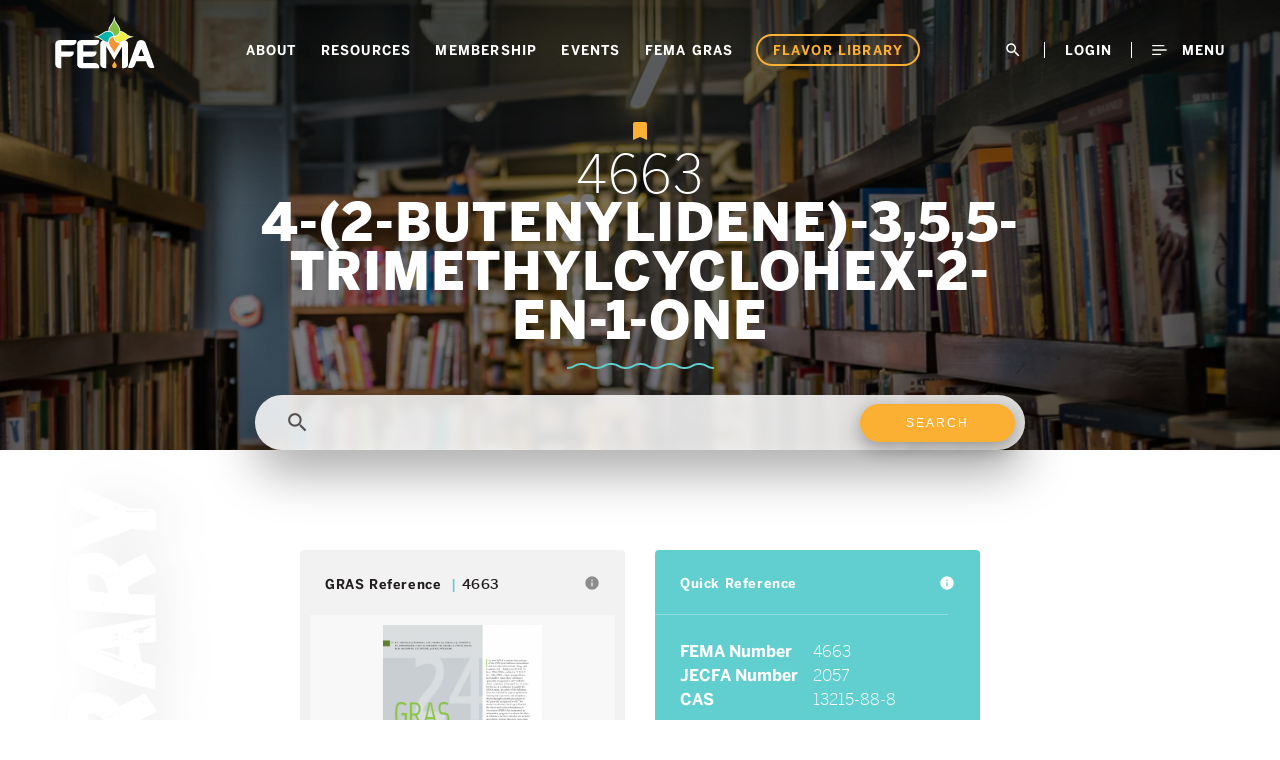

--- FILE ---
content_type: text/html; charset=UTF-8
request_url: https://www.femaflavor.org/flavor-library/4-2-butenylidene-355-trimethylcyclohex-2-en-1-one
body_size: 5065
content:
<!DOCTYPE html>
<html lang="en" dir="ltr" prefix="content: http://purl.org/rss/1.0/modules/content/  dc: http://purl.org/dc/terms/  foaf: http://xmlns.com/foaf/0.1/  og: http://ogp.me/ns#  rdfs: http://www.w3.org/2000/01/rdf-schema#  schema: http://schema.org/  sioc: http://rdfs.org/sioc/ns#  sioct: http://rdfs.org/sioc/types#  skos: http://www.w3.org/2004/02/skos/core#  xsd: http://www.w3.org/2001/XMLSchema# ">
  <head>
    <!-- Google tag (gtag.js) -->
    <script async src="https://www.googletagmanager.com/gtag/js?id=G-Y1VGL8YWQK"></script>
    <script>
      window.dataLayer = window.dataLayer || [];
      function gtag(){dataLayer.push(arguments);}
      gtag('js', new Date());

      gtag('config', 'G-Y1VGL8YWQK');
    </script>
    <!-- Google Tag Manager -->
    <script>(function(w,d,s,l,i){w[l]=w[l]||[];w[l].push({'gtm.start':
    new Date().getTime(),event:'gtm.js'});var f=d.getElementsByTagName(s)[0],
    j=d.createElement(s),dl=l!='dataLayer'?'&l='+l:'';j.async=true;j.src=
    'https://www.googletagmanager.com/gtm.js?id='+i+dl;f.parentNode.insertBefore(j,f);
    })(window,document,'script','dataLayer','GTM-WHK32MW');</script>
    <!-- End Google Tag Manager -->
    <meta charset="utf-8" />
<link rel="canonical" href="https://www.femaflavor.org/flavor-library/4-2-butenylidene-355-trimethylcyclohex-2-en-1-one" />
<meta name="Generator" content="Drupal 10 (https://www.drupal.org)" />
<meta name="MobileOptimized" content="width" />
<meta name="HandheldFriendly" content="true" />
<meta name="viewport" content="width=device-width, initial-scale=1.0" />
<link rel="icon" href="/sites/default/files/favicon.ico" type="image/vnd.microsoft.icon" />

    <title>4-(2-BUTENYLIDENE)-3,5,5-TRIMETHYLCYCLOHEX-2-EN-1-ONE | FEMA</title>
    <link rel="stylesheet" media="all" href="/sites/default/files/css/css_1XO3ycBYRWFOkCTr4ytb6su4qMfCDSvJqknkXkzsPh4.css?delta=0&amp;language=en&amp;theme=fema&amp;include=eJxLS81N1E_PyU9KzNEpriwuSc3VT0osTgUAaWsI1Q" />
<link rel="stylesheet" media="all" href="/sites/default/files/css/css_Lz-t8BqFJGVq0NKpOqdRiQjkRUnXJ36B-uFTNnDkbwk.css?delta=1&amp;language=en&amp;theme=fema&amp;include=eJxLS81N1E_PyU9KzNEpriwuSc3VT0osTgUAaWsI1Q" />

    <script src="/core/assets/vendor/modernizr/modernizr.min.js?v=3.11.7"></script>

  </head>
  <body class="no-sidebars page-slug-flavor-library---butenylidene--trimethylcyclohex--en--one path-node page-node-type-flavor-library-item">  
    <!-- Google Tag Manager (noscript) -->
    <noscript><iframe src="https://www.googletagmanager.com/ns.html?id=GTM-WHK32MW"
    height="0" width="0" style="display:none;visibility:hidden"></iframe></noscript>
    <!-- End Google Tag Manager (noscript) -->

    <div id="fb-root"></div>
    <script>(function(d, s, id) {
      var js, fjs = d.getElementsByTagName(s)[0];
      if (d.getElementById(id)) return;
      js = d.createElement(s); js.id = id;
      js.src = 'https://connect.facebook.net/en_US/sdk.js#xfbml=1&version=v2.12&appId=1945062215565975&autoLogAppEvents=1';
      fjs.parentNode.insertBefore(js, fjs);
    }(document, 'script', 'facebook-jssdk'));</script>

        <a href="#main-content" class="visually-hidden focusable">
      Skip to main content
    </a>
    
      <div class="dialog-off-canvas-main-canvas" data-off-canvas-main-canvas>
    <div class="layout-container">

        
    <header class="image" role="banner" style="background-image: url(/themes/fema/images/bg-ingredient.jpg);">
	<div id="branding-row" class="container">
		<div id="fema-brand">
			<div id="block-fema-branding" class="block block-system block-system-branding-block">
  
    
        <a href="/" rel="home">
      <img src="/themes/fema/logo.svg" alt="Home" />
    </a>
      
</div>
		</div>
		<div id="fema-menu">
            <nav role="navigation" aria-labelledby="block-mainnavigation-menu" id="block-mainnavigation">
            
      <h2></h2>
    

        
              <ul>
              <li>
        <a href="/about" data-drupal-link-system-path="node/10905">About</a>
              </li>
          <li>
        <a href="/resources" data-drupal-link-system-path="node/23803">Resources</a>
              </li>
          <li>
        <a href="/benefits-membership" data-drupal-link-system-path="node/23805">Membership</a>
              </li>
          <li>
        <a href="/meetings-events" data-drupal-link-system-path="node/10901">Events</a>
              </li>
          <li>
        <a href="/fema-gras" data-drupal-link-system-path="node/23854">FEMA GRAS</a>
              </li>
          <li>
        <a href="/flavor-library" data-drupal-link-system-path="node/19650">Flavor Library</a>
              </li>
        </ul>
  


  </nav>

		</div>
		<div id="user-links">
			<ul class="menu">
				<li><a href="/search" class="search"><i class="material-icons md-18">search</i></a></li>
                 
					<li><a href="https://members.femaflavor.org/account/login.aspx?RedirectUrl=https://www.femaflavor.org/flavor-library/4-2-butenylidene-355-trimethylcyclohex-2-en-1-one">LogIn</a></li>
                				<li class="extnav"><a href="#" id="extnavLink"><i class="icon"></i> Menu</a></li>
			</ul>
		</div>
	</div>

			<h1 data-icon="bookmark" >4663<strong><span>4-(2-BUTENYLIDENE)-3,5,5-TRIMETHYLCYCLOHEX-2-EN-1-ONE</span>
</strong></h1>
							<div class="search-container">
  <form method="get" action="/flavor-library/search" class="search">
    <i class="material-icons">search</i>
    <input type="text" name="fulltext" class="text-field" required />
    <input type="submit" value="search" class="btn" />
  </form>
</div>
								
  
	</header>

<div id="extnav">
	<nav role="navigation" aria-labelledby="block-extendednavigation-menu" id="block-extendednavigation">
            <h2 class="visually-hidden" id="block-extendednavigation-menu">Extended Navigation</h2>
  <div class="mp-level">
              
          <h2 data-title="Main Menu">Main Menu</h2>
                <ul>
                      <li class="menu-item menu-item--expanded">
        <a href="/about" data-drupal-link-system-path="node/10905">About</a>
                <div class="mp-level mp-level-0">
                <a class="mp-back" href="#">back</a>
        <h2 data-title="About"><a href="/about">About</a></h2>
                <ul>
          <li class="menu-item"><a href="/about">About</a></li>
                      <li class="menu-item">
        <a href="/mission-vision-values" data-drupal-link-system-path="node/33203">Mission, Vision, &amp; Values</a>
              </li>
                  <li class="menu-item">
        <a href="/what-we-do" data-drupal-link-system-path="node/23808">What We Do</a>
              </li>
                  <li class="menu-item">
        <a href="/leadership" data-drupal-link-system-path="node/23801">Leadership</a>
              </li>
                  <li class="menu-item">
        <a href="https://members.femaflavor.org/organization_list">Member Companies</a>
              </li>
                  <li class="menu-item menu-item--expanded">
        <a href="/awards" data-drupal-link-system-path="node/23825">Awards</a>
                <div class="mp-level mp-level-1">
                <a class="mp-back" href="#">back</a>
        <h2 data-title="Awards"><a href="/awards">Awards</a></h2>
                <ul>
          <li class="menu-item"><a href="/awards">Awards</a></li>
                      <li class="menu-item">
        <a href="/lifetime-achievement-award" data-drupal-link-system-path="node/33361">Lifetime Achievement Award</a>
              </li>
                  <li class="menu-item">
        <a href="/emerging-leader-award" data-drupal-link-system-path="node/23987">Emerging Leader Award</a>
              </li>
                  <li class="menu-item">
        <a href="/presidents-excellence-service-award" data-drupal-link-system-path="node/23988">President&#039;s Excellence in Service Award</a>
              </li>
                  <li class="menu-item">
        <a href="/dr-richard-l-hall-distinguished-service-award" data-drupal-link-system-path="node/23828">Dr. Richard L. Hall Distinguished Service Award</a>
              </li>
                  <li class="menu-item">
        <a href="/fema-excellence-flavor-science-award" data-drupal-link-system-path="node/23827">FEMA Excellence in Flavor Science Award</a>
              </li>
        </ul>
  
        </div>
              </li>
                  <li class="menu-item">
        <a href="/fema-scholarship-food-science-students" data-drupal-link-system-path="node/33283">Scholarship Program</a>
              </li>
                  <li class="menu-item">
        <a href="/history" data-drupal-link-system-path="node/23800">History</a>
              </li>
                  <li class="menu-item">
        <a href="/press-room" data-drupal-link-system-path="node/31970">Press Room</a>
              </li>
        </ul>
  
        </div>
              </li>
                  <li class="menu-item menu-item--expanded">
        <a href="/resources" data-drupal-link-system-path="node/23803">Resources</a>
                <div class="mp-level mp-level-0">
                <a class="mp-back" href="#">back</a>
        <h2 data-title="Resources"><a href="/resources">Resources</a></h2>
                <ul>
          <li class="menu-item"><a href="/resources">Resources</a></li>
                      <li class="menu-item">
        <a href="/webinars-educational-resources" data-drupal-link-system-path="node/31887">Webinars &amp; Educational Resources</a>
              </li>
                  <li class="menu-item menu-item--expanded">
        <a href="/flavors" data-drupal-link-system-path="node/27676">Live Your Flavor: Get to Know the Industry</a>
                <div class="mp-level mp-level-1">
                <a class="mp-back" href="#">back</a>
        <h2 data-title="Live Your Flavor: Get to Know the Industry"><a href="/flavors">Live Your Flavor: Get to Know the Industry</a></h2>
                <ul>
          <li class="menu-item"><a href="/flavors">Live Your Flavor: Get to Know the Industry</a></li>
                      <li class="menu-item">
        <a href="/flavors-come" data-drupal-link-system-path="node/31878">Where Do Flavors Come From?</a>
              </li>
                  <li class="menu-item">
        <a href="/history-flavors" data-drupal-link-system-path="node/31879">The History of Flavors</a>
              </li>
                  <li class="menu-item">
        <a href="/flavor-safety" data-drupal-link-system-path="node/31880">Flavor Safety</a>
              </li>
        </ul>
  
        </div>
              </li>
        </ul>
  
        </div>
              </li>
                  <li class="menu-item menu-item--expanded">
        <a href="/benefits-membership" data-drupal-link-system-path="node/23805">Membership</a>
                <div class="mp-level mp-level-0">
                <a class="mp-back" href="#">back</a>
        <h2 data-title="Membership"><a href="/benefits-membership">Membership</a></h2>
                <ul>
          <li class="menu-item"><a href="/benefits-membership">Membership</a></li>
                      <li class="menu-item">
        <a href="/benefits-membership" data-drupal-link-system-path="node/23805">Benefits of Membership</a>
              </li>
                  <li class="menu-item">
        <a href="/membership-classifications" data-drupal-link-system-path="node/23806">Membership Classifications</a>
              </li>
                  <li class="menu-item">
        <a href="https://members.femaflavor.org/organization_list">Member Companies</a>
              </li>
        </ul>
  
        </div>
              </li>
                  <li class="menu-item menu-item--expanded">
        <a href="/meetings-events" data-drupal-link-system-path="node/10901">Meetings &amp; Events</a>
                <div class="mp-level mp-level-0">
                <a class="mp-back" href="#">back</a>
        <h2 data-title="Meetings &amp; Events"><a href="/meetings-events">Meetings &amp; Events</a></h2>
                <ul>
          <li class="menu-item"><a href="/meetings-events">Meetings &amp; Events</a></li>
                      <li class="menu-item">
        <a href="/event-category/annual-business-meeting-leadership-conference">Annual Leadership Conference</a>
              </li>
                  <li class="menu-item">
        <a href="/event-category/fall-symposium" data-drupal-link-system-path="taxonomy/term/225">Fall Symposium</a>
              </li>
        </ul>
  
        </div>
              </li>
                  <li class="menu-item menu-item--expanded">
        <a href="/fema-gras" data-drupal-link-system-path="node/23854">FEMA GRAS</a>
                <div class="mp-level mp-level-0">
                <a class="mp-back" href="#">back</a>
        <h2 data-title="FEMA GRAS"><a href="/fema-gras">FEMA GRAS</a></h2>
                <ul>
          <li class="menu-item"><a href="/fema-gras">FEMA GRAS</a></li>
                      <li class="menu-item">
        <a href="/gras" data-drupal-link-system-path="node/23804">About FEMA GRAS</a>
              </li>
                  <li class="menu-item">
        <a href="/safety-regulatory-authority-use-flavors-focus-vaping-products" data-drupal-link-system-path="node/32343">Safety and Regulatory Authority to Use Flavors – Focus on Vaping Products</a>
              </li>
                  <li class="menu-item">
        <a href="/fema-gras-status-flavors-%E2%80%93-focus-biotechnology-and-other-new-methods-production" data-drupal-link-system-path="node/23909">New Methods of Production</a>
              </li>
        </ul>
  
        </div>
              </li>
                  <li class="menu-item menu-item--expanded">
        <a href="/flavor-library" data-drupal-link-system-path="node/19650">Flavor Library</a>
                <div class="mp-level mp-level-0">
                <a class="mp-back" href="#">back</a>
        <h2 data-title="Flavor Library"><a href="/flavor-library">Flavor Library</a></h2>
                <ul>
          <li class="menu-item"><a href="/flavor-library">Flavor Library</a></li>
                      <li class="menu-item">
        <a href="/top-resources" data-drupal-link-system-path="node/27674">Top Resources</a>
              </li>
                  <li class="menu-item">
        <a href="/safety-assessments" data-drupal-link-system-path="node/27675">Safety Assessments</a>
              </li>
                  <li class="menu-item">
        <a href="/gras" data-drupal-link-system-path="node/23804">About FEMA GRAS</a>
              </li>
                  <li class="menu-item">
        <a href="/gras-publications" data-drupal-link-system-path="gras-publications">GRAS Publications</a>
              </li>
        </ul>
  
        </div>
              </li>
                  <li class="menu-item">
        <a href="/search" data-drupal-link-system-path="search">Search</a>
              </li>
        </ul>
  


      </div>
</nav>
</div>

<div class="region-highlighted">
      <div>
    <div data-drupal-messages-fallback class="hidden"></div>

  </div>

</div>



  <main role="main" data-text="Flavor Library">
    <a id="main-content" tabindex="-1"></a>
    <div class="layout-content">
          <div>
    <div id="block-fema-content" class="block block-system block-system-main-block">
  
    
      <article data-history-node-id="30725" about="/flavor-library/4-2-butenylidene-355-trimethylcyclohex-2-en-1-one" class="node node--type-flavor-library-item node--view-mode-full">

  <div class="ingredient-grid">
    <div class="left">
        <div class="ingredient-block">
            <div class="ingredient-head noborder">
                <h3>GRAS Reference <span class="divisor">4663</span></h3>
                <span class="tooltip" data-tooltip="The GRAS publication the conditions of intended use as flavor this ingredient appears in - these are searchable, so click Find and enter the FEMA number to search within the publication."><i class="material-icons md-16">info</i></span>
            </div>
            <div class="ingredient-image">
                
            <div class="field field--name-field-gras-reference field--type-entity-reference field--label-hidden field__item"><article data-history-node-id="24817" about="/publications/gras-publications/gras-24">

  <div>  
    <a href="https://www.femaflavor.org/sites/default/files/24.%20GRAS%20Substances%20%284430-4666%29.pdf" target="_blank"><img src="https://www.femaflavor.org/sites/default/files/styles/gras_publication_image/public/24%20page%201-1.png?itok=tET5-8H1" /></a>  
  </div>

</article></div>
      
            </div>
            <div class="ingredient-body">
                
            </div>
                    </div>
                        <div class="ingredient-block">
            <div class="ingredient-head">
                <h3>Safety Assessment</h3>
            </div>
            <div class="ingredient-body">
                
            <div class="field field--name-field-safety-assessment field--type-text-long field--label-hidden field__item"><p>Adams T.B., Hallagan J.B., Putnam J.M., Gierke T.L., Doull J., Munro I.C., Newberne P., Portoghese P.S., Smith  R.L., Wagner B.M., Weil C.S., Woods L.A. and Ford R.A. 1996. <a href="https://www.femaflavor.org/sites/default/files/Adams%20et%20al.%2C%201996%20%28alicyclics%29.pdf">The FEMA GRAS assessment of alicyclic substances used as flavour ingredients</a>. Food and Chemical Toxicology. 34, 763.</p>
</div>
      
            </div>
        </div>
            </div>
    <div class="right">
        <div class="ingredient-block primary">
            <div class="ingredient-head">
                <h3>Quick Reference</h3>
                <span class="tooltip" data-tooltip="The CAS number is an unique numerical identifier assigned by the Chemical Abstract Services. CFR stands for the US Government Code of Federal Regulations (CFR). Find the regulation here and search for the citation provided."><i class="material-icons md-16">info</i></span>
            </div>
            <div class="ingredient-body">
                
  <div class="field field--name-field-fema-number field--type-string field--label-inline">
    <div class="field__label">FEMA Number</div>
              <div class="field__item">4663</div>
          </div>

                
  <div class="field field--name-field-jecfa-number field--type-string field--label-inline">
    <div class="field__label">JECFA Number</div>
              <div class="field__item">2057</div>
          </div>

                
  <div class="field field--name-field-cas field--type-string field--label-inline">
    <div class="field__label">CAS</div>
              <div class="field__item">13215-88-8</div>
          </div>

                
            </div>
        </div>
                <div class="ingredient-block">
            <div class="ingredient-head">
                <h3>JECFA Summary <span class="divisor">2057</span></h3>
                <span class="tooltip" data-tooltip="Open the link to the JECFA Summary and use the JECFA Number to search for the Evaluation of that flavor ingredient."><i class="material-icons md-16">info</i></span>
            </div>
            <div class="ingredient-body">
                
            <div class="field field--name-field-jecfa-summary field--type-text-long field--label-hidden field__item"><p>Safety evaluation of certain food additives and contaminants prepared by the seventy-third meeting of the Joint FAO/WHO Expert Committee on Food Additives (JECFA). <a href="http://www.inchem.org/documents/jecfa/jecmono/v64je01.pdf">WHO Food Additives Series No. 64, 2011</a>.</p>
</div>
      
            </div>
        </div>
                                    </div>
  </div>
</article>

  </div>
  </div>

    </div>
    
    
  </main>

  <footer role="contentinfo">
        <div class="join-fema" data-text="Join FEMA">
        <h3 data-text="Is your company interested in becoming a member of FEMA?"> Become a <strong>Member</strong></h3>
        <a href="/benefits-membership">Learn More</a>

        <h3 data-text="Is your company a current FEMA Member?">Request a <strong>Login</strong></h3>
        <a href="/form/get-access">Get Access</a>

      </div>
    <div class="container copyright">
    <div class="row">
      <div class="one-third">
        <nav role="navigation" aria-labelledby="block-fema-footer-menu" id="block-fema-footer">
            
      <h2></h2>
    

        
              <ul>
              <li>
        <a href="/contact-form" data-drupal-link-system-path="node/33683">Contact</a>
              </li>
        </ul>
  


  </nav>

      </div>
      <div class="two-thirds">
        <div id="block-footermenuaddendum" class="block block-block-content block-block-content6e19e3fc-c84a-4358-8661-b8110d7e2b94">
  
    
      
            <div class="field field--name-body field--type-text-with-summary field--label-hidden field__item"><p>© 2026 Flavor &amp; Extract Manufacturers Assoc. <a href="/privacy-policy"><span>Privacy Policy</span></a><span> &amp; </span><a href="/terms"><span>Terms of Use</span></a></p>
</div>
      
  </div>
      </div>
    </div>
  </div>
  <a href="#main-content" id="toTop">Scroll to the Top</a>
</footer>
</div>
  </div>

    
    <script src="/sites/default/files/js/js_almA0fHsQwar80OuGQ83gdIWsyz7-lcdgkqnHHh_dBc.js?scope=footer&amp;delta=0&amp;language=en&amp;theme=fema&amp;include=eJxLS81N1E_PyU9KzAEAGRsEOg"></script>

  </body>
</html>

--- FILE ---
content_type: text/css
request_url: https://www.femaflavor.org/sites/default/files/css/css_Lz-t8BqFJGVq0NKpOqdRiQjkRUnXJ36B-uFTNnDkbwk.css?delta=1&language=en&theme=fema&include=eJxLS81N1E_PyU9KzNEpriwuSc3VT0osTgUAaWsI1Q
body_size: 32114
content:
@import url("https://fonts.googleapis.com/icon?family=Material+Icons");@import url("https://fonts.googleapis.com/css?family=Roboto:300,400,700");@import url("https://fonts.googleapis.com/icon?family=Material+Icons");
/* @license GPL-2.0-or-later https://www.drupal.org/licensing/faq */
@font-face{font-family:'Gagalin';src:url(/themes/fema/font/gagalin-regular-webfont.eot);src:url(/themes/fema/font/gagalin-regular-webfont.eot#iefix) format('embedded-opentype'),url(/themes/fema/font/gagalin-regular-webfont.woff) format('woff'),url(/themes/fema/font/gagalin-regular-webfont.woff2) format('woff2'),url(/themes/fema/font/gagalin-regular-webfont.ttf) format('truetype'),url(/themes/fema/font/gagalin-regular-webfont.svg#webfont) format('svg')}@font-face{font-family:"Benton-Sans";src:url("https://www.bu.edu/cdn/fonts/Benton-Sans-Light/1d3e1be9-e2ca-44c3-b674-7228a7c97407-2.eot");src:url("https://www.bu.edu/cdn/fonts/Benton-Sans-Light/1d3e1be9-e2ca-44c3-b674-7228a7c97407-2.eot?") format("embedded-opentype"),url("https://www.bu.edu/cdn/fonts/Benton-Sans-Light/1d3e1be9-e2ca-44c3-b674-7228a7c97407-3.woff") format("woff"),url("https://www.bu.edu/cdn/fonts/Benton-Sans-Light/1d3e1be9-e2ca-44c3-b674-7228a7c97407-1.ttf") format("truetype");font-style:normal;font-weight:300}@font-face{font-family:"Benton-Sans";src:url("https://www.bu.edu/cdn/fonts/Benton-Sans-Regular/019c3a13-b3d7-4c5a-be27-07a8334a43e6-2.eot");src:url("https://www.bu.edu/cdn/fonts/Benton-Sans-Regular/019c3a13-b3d7-4c5a-be27-07a8334a43e6-2.eot?") format("embedded-opentype"),url("https://www.bu.edu/cdn/fonts/Benton-Sans-Regular/019c3a13-b3d7-4c5a-be27-07a8334a43e6-3.woff") format("woff"),url("https://www.bu.edu/cdn/fonts/Benton-Sans-Regular/019c3a13-b3d7-4c5a-be27-07a8334a43e6-1.ttf") format("truetype");font-style:normal;font-weight:400}@font-face{font-family:"Benton-Sans";src:url("https://www.bu.edu/cdn/fonts/Benton-Sans-Medium/8e221891-e89b-4eae-95ca-6346d9a41d20-2.eot");src:url("https://www.bu.edu/cdn/fonts/Benton-Sans-Medium/8e221891-e89b-4eae-95ca-6346d9a41d20-2.eot?") format("embedded-opentype"),url("https://www.bu.edu/cdn/fonts/Benton-Sans-Medium/8e221891-e89b-4eae-95ca-6346d9a41d20-3.woff") format("woff"),url("https://www.bu.edu/cdn/fonts/Benton-Sans-Medium/8e221891-e89b-4eae-95ca-6346d9a41d20-1.ttf") format("truetype");font-style:normal;font-weight:500}@font-face{font-family:"Benton-Sans";src:url("https://www.bu.edu/cdn/fonts/Benton-Sans-Bold/d4a4a960-2cf2-430e-8b13-cbf6f261ddb9-2.eot");src:url("https://www.bu.edu/cdn/fonts/Benton-Sans-Bold/d4a4a960-2cf2-430e-8b13-cbf6f261ddb9-2.eot?") format("embedded-opentype"),url("https://www.bu.edu/cdn/fonts/Benton-Sans-Bold/d4a4a960-2cf2-430e-8b13-cbf6f261ddb9-3.woff") format("woff"),url("https://www.bu.edu/cdn/fonts/Benton-Sans-Bold/d4a4a960-2cf2-430e-8b13-cbf6f261ddb9-1.ttf") format("truetype");font-style:normal;font-weight:700}@font-face{font-family:"Benton-Sans";src:url("https://www.bu.edu/cdn/fonts/Benton-Sans-Black/bc06c909-a731-43ae-a772-ea42520c81b9-2.eot");src:url("https://www.bu.edu/cdn/fonts/Benton-Sans-Black/bc06c909-a731-43ae-a772-ea42520c81b9-2.eot?") format("embedded-opentype"),url("https://www.bu.edu/cdn/fonts/Benton-Sans-Black/bc06c909-a731-43ae-a772-ea42520c81b9-3.woff") format("woff"),url("https://www.bu.edu/cdn/fonts/Benton-Sans-Black/bc06c909-a731-43ae-a772-ea42520c81b9-1.ttf") format("truetype");font-style:normal;font-weight:900}.material-icons.md-16{font-size:16px}.material-icons.md-18{font-size:18px}.material-icons.md-24{font-size:24px}.material-icons.md-36{font-size:36px}.material-icons.md-48{font-size:48px}.material-icons.md-16{font-size:16px}.material-icons.md-18{font-size:18px}.material-icons.md-24{font-size:24px}.material-icons.md-36{font-size:36px}.material-icons.md-48{font-size:48px}[data-icon]{position:relative;}[data-icon]:before{font-family:'Material Icons';content:attr(data-icon);color:#fbb034;font-weight:400;letter-spacing:normal;top:-30px;left:50%;-webkit-transform:translateX(-50%);transform:translateX(-50%);position:absolute;text-transform:none;font-size:24px}@font-face{font-family:'icomoon';src:url(/themes/fema/font/icomoon.eot?oin0hx=);src:url(/themes/fema/font/icomoon.eot?oin0hx=#iefix) format('embedded-opentype'),url(/themes/fema/font/icomoon.ttf?oin0hx=) format('truetype'),url(/themes/fema/font/icomoon.woff?oin0hx=) format('woff'),url(/themes/fema/font/icomoon.svg?oin0hx=#icomoon) format('svg');font-weight:normal;font-style:normal}[class^="icon-"],[class*=" icon-"]{font-family:'icomoon' !important;speak:none;font-style:normal;font-weight:normal;font-variant:normal;text-transform:none;line-height:1;-webkit-font-smoothing:antialiased;-moz-osx-font-smoothing:grayscale}.icon-apple:before{content:"\e900"}.icon-banana:before{content:"\e901"}.icon-birthday-cake:before{content:"\e902"}.icon-boiled-egg:before{content:"\e903"}.icon-bread-1:before{content:"\e904"}.icon-bread-2:before{content:"\e905"}.icon-bread:before{content:"\e906"}.icon-broccoli:before{content:"\e907"}.icon-brochette:before{content:"\e908"}.icon-burger-1:before{content:"\e909"}.icon-burger:before{content:"\e90a"}.icon-candy:before{content:"\e90b"}.icon-carrot:before{content:"\e90c"}.icon-cheese:before{content:"\e90d"}.icon-cherries:before{content:"\e90e"}.icon-chicken-leg:before{content:"\e90f"}.icon-chili-pepper:before{content:"\e910"}.icon-chocolate:before{content:"\e911"}.icon-citrus:before{content:"\e912"}.icon-cookie:before{content:"\e913"}.icon-corn:before{content:"\e914"}.icon-corndog:before{content:"\e915"}.icon-crab:before{content:"\e916"}.icon-croissant:before{content:"\e917"}.icon-cupcake:before{content:"\e918"}.icon-delivery-truck:before{content:"\e919"}.icon-doughnut:before{content:"\e91a"}.icon-fish:before{content:"\e91b"}.icon-flour:before{content:"\e91c"}.icon-french-fries:before{content:"\e91d"}.icon-fried-egg-1:before{content:"\e91e"}.icon-fried-egg:before{content:"\e91f"}.icon-gingerbread-man:before{content:"\e920"}.icon-grape:before{content:"\e921"}.icon-honey:before{content:"\e922"}.icon-hot-dog:before{content:"\e923"}.icon-ice-cream-1:before{content:"\e924"}.icon-ice-cream-2:before{content:"\e925"}.icon-ice-cream-3:before{content:"\e926"}.icon-ice-cream-4:before{content:"\e927"}.icon-ice-cream:before{content:"\e928"}.icon-melon:before{content:"\e929"}.icon-menu:before{content:"\e92a"}.icon-noodle-1:before{content:"\e92b"}.icon-noodle:before{content:"\e92c"}.icon-nut:before{content:"\e92d"}.icon-pear:before{content:"\e92e"}.icon-pie:before{content:"\e92f"}.icon-piece-of-cake:before{content:"\e930"}.icon-pizza:before{content:"\e931"}.icon-popcorn:before{content:"\e932"}.icon-pretzel:before{content:"\e933"}.icon-pumpkin:before{content:"\e934"}.icon-restaurant:before{content:"\e935"}.icon-rice:before{content:"\e936"}.icon-salt-and-pepper:before{content:"\e937"}.icon-soup:before{content:"\e938"}.icon-squid:before{content:"\e939"}.icon-stand:before{content:"\e93a"}.icon-steak:before{content:"\e93b"}.icon-strawberry:before{content:"\e93c"}.icon-sushi:before{content:"\e93d"}.icon-toast:before{content:"\e93e"}.icon-watermelon:before{content:"\e93f"}.icon-wheat:before{content:"\e940"}.icon-apple2:before{content:"\e941"}.icon-banana2:before{content:"\e942"}.icon-birthday-cake2:before{content:"\e943"}.icon-boiled-egg2:before{content:"\e944"}.icon-bread-12:before{content:"\e945"}.icon-bread-22:before{content:"\e946"}.icon-bread2:before{content:"\e947"}.icon-broccoli2:before{content:"\e948"}.icon-brochette2:before{content:"\e949"}.icon-burger-12:before{content:"\e94a"}.icon-burger2:before{content:"\e94b"}.icon-candy2:before{content:"\e94c"}.icon-carrot2:before{content:"\e94d"}.icon-cheese2:before{content:"\e94e"}.icon-cherries2:before{content:"\e94f"}.icon-chicken-leg2:before{content:"\e950"}.icon-chili-pepper2:before{content:"\e951"}.icon-chocolate2:before{content:"\e952"}.icon-citrus2:before{content:"\e953"}.icon-cookie2:before{content:"\e954"}.icon-corn2:before{content:"\e955"}.icon-corndog2:before{content:"\e956"}.icon-crab2:before{content:"\e957"}.icon-croissant2:before{content:"\e958"}.icon-cupcake2:before{content:"\e959"}.icon-delivery-truck2:before{content:"\e95a"}.icon-doughnut2:before{content:"\e95b"}.icon-fish2:before{content:"\e95c"}.icon-flour2:before{content:"\e95d"}.icon-french-fries2:before{content:"\e95e"}.icon-fried-egg-12:before{content:"\e95f"}.icon-fried-egg2:before{content:"\e960"}.icon-gingerbread-man2:before{content:"\e961"}.icon-grape2:before{content:"\e962"}.icon-honey2:before{content:"\e963"}.icon-hot-dog2:before{content:"\e964"}.icon-ice-cream-12:before{content:"\e965"}.icon-ice-cream-22:before{content:"\e966"}.icon-ice-cream-32:before{content:"\e967"}.icon-ice-cream-42:before{content:"\e968"}.icon-ice-cream2:before{content:"\e969"}.icon-melon2:before{content:"\e96a"}.icon-menu2:before{content:"\e96b"}.icon-noodle-12:before{content:"\e96c"}.icon-noodle2:before{content:"\e96d"}.icon-nut2:before{content:"\e96e"}.icon-pear2:before{content:"\e96f"}.icon-pie2:before{content:"\e970"}.icon-piece-of-cake2:before{content:"\e971"}.icon-pizza2:before{content:"\e972"}.icon-popcorn2:before{content:"\e973"}.icon-pretzel2:before{content:"\e974"}.icon-pumpkin2:before{content:"\e975"}.icon-restaurant2:before{content:"\e976"}.icon-rice2:before{content:"\e977"}.icon-salt-and-pepper2:before{content:"\e978"}.icon-soup2:before{content:"\e979"}.icon-squid2:before{content:"\e97a"}.icon-stand2:before{content:"\e97b"}.icon-steak2:before{content:"\e97c"}.icon-strawberry2:before{content:"\e97d"}.icon-sushi2:before{content:"\e97e"}.icon-toast2:before{content:"\e97f"}.icon-watermelon2:before{content:"\e980"}.icon-wheat2:before{content:"\e981"}html,body,div,span,applet,object,iframe,h1,h2,h3,h4,h5,h6,p,blockquote,pre,a,abbr,acronym,address,big,cite,code,del,dfn,em,img,ins,kbd,q,s,samp,small,strike,strong,sub,sup,tt,var,dl,dt,dd,ol,ul,li,fieldset,form,label,legend,table,caption,tbody,tfoot,thead,tr,th,td{margin:0;padding:0;border:0;outline:0;font-weight:inherit;font-style:inherit;font-family:inherit;font-size:100%;vertical-align:baseline}body{line-height:1;color:#231f20;background:#fff}ol,ul{list-style:none}table{border-collapse:separate;border-spacing:0;vertical-align:middle}caption,th,td{text-align:left;font-weight:normal;vertical-align:middle}a img{border:none}article,aside,canvas,details,figcaption,figure,footer,header,hgroup,menu,nav,section,summary,main{margin:0;padding:0;border:0;outline:0;display:block}audio,canvas,video{display:inline-block;*display:inline;*zoom:1}audio:not([controls]),[hidden]{display:none}::-moz-selection{background:#231f20;color:#fff}::selection{background:#231f20;color:#fff}::-moz-selection{background:#231f20;color:#fff}input:-webkit-autofill,input:-webkit-autofill:hover,input:-webkit-autofill:focus,input:-webkit-autofill:active{-webkit-transition:background-color 200s ease-in-out 0s !important;transition:background-color 200s ease-in-out 0s !important;}html{font-size:62.5%}body{font-family:'Benton-Sans',sans-serif;font-weight:300;font-size:1.6rem;line-height:1.7;color:#231f20;}body a{text-decoration:none;color:inherit}body ul,body li{list-style:none;padding:0;margin:0}body button,body a{cursor:pointer;outline:0;-webkit-transition:all 0.3s;transition:all 0.3s}body b,body strong{font-family:'Benton-Sans',sans-serif;font-weight:700}body i{font-style:italic}input[type="number"]::-webkit-outer-spin-button,input[type="number"]::-webkit-inner-spin-button{-webkit-appearance:none;-moz-appearance:none;appearance:none}input[type="number"]{-webkit-appearance:textfield;-moz-appearance:textfield;appearance:textfield}.mobile-only{display:none;}@media only screen and (max-width:800px){.mobile-only{display:block}}.desktop-only{display:none;}@media only screen and (min-width:600px){.desktop-only{display:block}}[disabled]{opacity:.5;-ms-filter:"progid:DXImageTransform.Microsoft.Alpha(Opacity=50)";filter:alpha(opacity=50);cursor:not-allowed}.main-bd{padding-top:20px;padding-bottom:20px}.container-sml{width:55%;margin-left:auto;margin-right:auto}.container{width:100%;margin-left:auto;margin-right:auto;max-width:1240px;padding:0}.container::after{content:'';display:table;clear:both}.container-lrg{width:97%;margin-left:auto;margin-right:auto}.hidden-sm{display:block}.hidden-bg{display:none}.hidden{display:none}@media only screen and (max-width:600px){.hidden-sm{display:none !important}.hidden-bg{display:block}}@media only screen and (max-width:800px){.hidden-md{display:none}}.auto{margin:auto}.text-right{text-align:right}.text-left{text-align:left}.text-center{text-align:center}.float-right{float:right}.float-left{float:left}ul.menu{margin:0;padding:0;list-style:none;text-align:center;position:relative;z-index:1;}ul.menu > li{display:inline-block;position:relative;margin-right:20px;}@media only screen and (max-width:1050px){ul.menu > li{margin-right:10px}}ul.menu > li.has-children ul{position:absolute;top:25px;left:-18px;display:none;line-height:1.3;padding:18px 35px 20px 0;z-index:100;background-color:#fff;width:100%;text-align:left;font-size:1.2rem;}ul.menu > li.has-children ul > li > a{display:block;padding:5px 20px;color:#555051;}ul.menu > li.has-children ul > li > a:hover{background-color:#fff;padding-left:30px}@media only screen and (max-width:800px){ul.menu > li.has-children ul{position:relative;top:0}}ul.menu > li.has-children:hover ul,ul.menu > li.has-children:active ul{display:block}ul.menu > li.has-children:hover > a:after,ul.menu > li.has-children:active > a:after{-webkit-transform:rotate(-180deg);transform:rotate(-180deg)}ul.menu > li.has-children > a{padding-right:20px !important;}ul.menu > li.has-children > a:after{-webkit-transition:-webkit-transform 0.3s;transition:-webkit-transform 0.3s;transition:transform 0.3s;transition:transform 0.3s,-webkit-transform 0.3s;font-family:'Material Icons';content:'keyboard_arrow_down';font-weight:400;right:4px;position:absolute;font-size:inherit;letter-spacing:normal;text-align:inherit;text-transform:none}ul.menu > li.has-children > a:hover:after{font-weight:400}ul.menu > li:last-of-type{margin-right:0}.clearfix::after{content:'';display:table;clear:both}dl.dl-horizontal{margin:10px 0;display:inline-block;width:100%;}dl.dl-horizontal dt{float:left;clear:none;text-align:inherit;width:22.75%;margin-left:0%;margin-right:3%;font-weight:700;text-align:right;margin-bottom:5px;}dl.dl-horizontal dt::after{content:'';display:table;clear:both}dl.dl-horizontal dt:last-child{margin-right:0%}@media only screen and (max-width:600px){dl.dl-horizontal dt{float:left;clear:none;text-align:inherit;width:100%;margin-left:0%;margin-right:3%}dl.dl-horizontal dt::after{content:'';display:table;clear:both}dl.dl-horizontal dt:last-child{margin-right:0%}}dl.dl-horizontal dd{float:left;clear:none;text-align:inherit;width:74.25%;margin-left:0%;margin-right:3%;margin-bottom:5px;}dl.dl-horizontal dd::after{content:'';display:table;clear:both}dl.dl-horizontal dd:last-child{margin-right:0%}@media only screen and (max-width:600px){dl.dl-horizontal dd{float:left;clear:none;text-align:inherit;width:100%;margin-left:0%;margin-right:3%}dl.dl-horizontal dd::after{content:'';display:table;clear:both}dl.dl-horizontal dd:last-child{margin-right:0%}}.screen-reader-text{display:none}.row::after{content:'';display:table;clear:both}.row .half{float:left;clear:none;text-align:inherit;width:48.5%;margin-left:0%;margin-right:3%;}.row .half::after{content:'';display:table;clear:both}.row .half:last-child{margin-right:0%}@media only screen and (max-width:800px){.row .half{display:block;clear:both;float:none;width:100%;margin-left:auto;margin-right:auto;margin-bottom:20px}.row .half:first-child{margin-left:auto}.row .half:last-child{margin-right:auto}}.row .one-third{float:left;clear:none;text-align:inherit;width:31.33333333333333%;margin-left:0%;margin-right:3%;}.row .one-third::after{content:'';display:table;clear:both}.row .one-third:last-child{margin-right:0%}@media only screen and (max-width:800px){.row .one-third{display:block;clear:both;float:none;width:100%;margin-left:auto;margin-right:auto;margin-bottom:20px}.row .one-third:first-child{margin-left:auto}.row .one-third:last-child{margin-right:auto}}.row .two-thirds{float:left;clear:none;text-align:inherit;width:65.66666666666666%;margin-left:0%;margin-right:3%;}.row .two-thirds::after{content:'';display:table;clear:both}.row .two-thirds:last-child{margin-right:0%}@media only screen and (max-width:800px){.row .two-thirds{display:block;clear:both;float:none;width:100%;margin-left:auto;margin-right:auto;margin-bottom:20px}.row .two-thirds:first-child{margin-left:auto}.row .two-thirds:last-child{margin-right:auto}}.embed-responsive{position:relative;display:block;height:0;padding:0;overflow:hidden}.embed-responsive .embed-responsive-item,.embed-responsive iframe,.embed-responsive embed,.embed-responsive object,.embed-responsive video{position:absolute;top:0;bottom:0;left:0;width:100%;height:100%;border:0}.embed-responsive-16by9{padding-bottom:56.25%}.embed-responsive-4by3{padding-bottom:75%}.responsive-image{max-width:100% !important;height:auto !important;display:block;}@media only screen and (max-width:600px){.responsive-image{width:100%}}a.feed-icon{display:none}nav.pager{margin-top:50px;}nav.pager ul{list-style:none;text-align:center;position:relative;color:rgba(85,80,81,0.25);}nav.pager ul li{display:inline-block;position:relative;margin-right:20px;}nav.pager ul li a{height:25px;text-align:center;color:#555051;font-family:'Benton-Sans',sans-serif;font-weight:700}nav.pager ul li.is-active span{font-weight:700;display:inline-block;padding:5px 20px;line-height:25px;border-radius:25px;border:0}nav.pager ul li.pager__item--previous a,nav.pager ul li.pager__item--next a{color:rgba(85,80,81,0.25);display:inline-block;padding:5px 12px;line-height:25px;border-radius:25px;border:solid 1px rgba(85,80,81,0.25);text-align:center;}nav.pager ul li.pager__item--previous a:hover,nav.pager ul li.pager__item--next a:hover{background-color:#61cfcf;border:solid 1px #61cfcf;color:#fff}nav.infinite{margin-top:50px}.tear{-webkit-box-sizing:content-box;box-sizing:content-box;width:15px;height:15px;border:none;background-image:url(/themes/fema/images/drop-green.svg);background-size:contain;background-repeat:no-repeat;background-position:center;margin:auto}.slider-compare{max-width:770px;-webkit-box-sizing:border-box;box-sizing:border-box;cursor:pointer;line-height:0;margin:auto;overflow:hidden;padding:0;position:relative;-webkit-user-select:none;-moz-user-select:none;-ms-user-select:none;user-select:none;}.slider-compare *{-webkit-box-sizing:inherit;box-sizing:inherit;}.slider-compare *:after,.slider-compare *:before{-webkit-box-sizing:inherit;box-sizing:inherit}.slider-compare img,.slider-compare picture > img{max-width:none;height:auto}.slider-compare > img,.slider-compare > picture > img{display:block;width:100%;height:auto}.slider-compare > div:first-child,picture .slider-compare > div{height:100%;left:0;overflow:hidden;position:absolute;top:0;width:65%}.slider-compare .cocoen-drag{background:#fff;bottom:0;cursor:ew-resize;left:65%;margin-left:-1px;position:absolute;top:0;width:2px;-webkit-transition:background 0.3s;transition:background 0.3s;-webkit-animation-name:shake-with-delay;animation-name:shake-with-delay;-webkit-animation-duration:6s;animation-duration:6s;-webkit-animation-iteration-count:infinite;animation-iteration-count:infinite;-webkit-animation-delay:4s;animation-delay:4s;}.slider-compare .cocoen-drag::before{border:3px solid #fff;border-radius:26px;content:'';height:26px;width:26px;background-color:#fff;left:50%;margin-top:-13px;position:absolute;top:50%;background-image:url(/themes/fema/images/grip.svg);background-repeat:no-repeat;background-position:center;-webkit-transform:translateX(-50%);transform:translateX(-50%)}.slider-compare:hover .cocoen-drag{-webkit-animation:none;animation:none}.warning{max-width:700px;margin:auto;font-size:1.6rem;}.warning img{max-width:100%;height:auto;margin-bottom:20px;}@media only screen and (max-width:1050px){.warning img{float:none;display:block;margin:auto;margin-bottom:10px}}.warning p{margin-bottom:20px;color:#555051;font-size:2rem;line-height:1.6;}.warning p strong{font-weight:500}.warning p em{font-weight:300;font-style:italic}.warning p .highlight{background-color:rgba(244,235,71,0.28)}@media only screen and (max-width:1050px){.warning p{font-size:1.8rem;margin-bottom:15px}}.content sup,.content > div sup,.form-type-webform-markup sup{font-size:smaller;vertical-align:super}.content sub,.content > div sub,.form-type-webform-markup sub{font-size:smaller;vertical-align:sub}.content .acronyms,.content > div .acronyms,.form-type-webform-markup .acronyms{font-weight:bold;font-size:2rem;line-height:1.6}.content .acronyms-term,.content > div .acronyms-term,.form-type-webform-markup .acronyms-term{font-size:2rem;line-height:1.6;margin-bottom:20px}.content strong,.content > div strong,.form-type-webform-markup strong{font-weight:500}.content em,.content > div em,.form-type-webform-markup em{font-weight:300;font-style:italic}.content .highlight,.content > div .highlight,.form-type-webform-markup .highlight{background-color:rgba(244,235,71,0.28)}.content img,.content > div img,.form-type-webform-markup img{max-width:100%;height:auto;margin-bottom:20px;}@media only screen and (max-width:1050px){.content img,.content > div img,.form-type-webform-markup img{float:none;display:block;margin:auto;margin-bottom:10px}}.content > p,.content > div > p,.form-type-webform-markup > p{margin-bottom:20px;color:#555051;font-size:2rem;line-height:1.6;}@media only screen and (max-width:1050px){.content > p,.content > div > p,.form-type-webform-markup > p{font-size:1.8rem;margin-bottom:15px}}.content > p.dropcap:first-letter,.content > div > p.dropcap:first-letter,.form-type-webform-markup > p.dropcap:first-letter{float:left;font-size:5.2rem;color:#231f20;line-height:.96;padding-top:3px;margin-top:10px;margin-right:8px;margin-left:2px;font-weight:900;letter-spacing:1.1px;border-top:1px solid #61cfcf;}@media only screen and (max-width:1050px){.content > p.dropcap:first-letter,.content > div > p.dropcap:first-letter,.form-type-webform-markup > p.dropcap:first-letter{font-size:4rem;color:#231f20;line-height:3.7rem;padding-top:15px;padding-right:6px;padding-left:2px}}.full-width{width:100vw;position:relative;left:0;right:0;margin-left:-100vw;margin-right:0;}.full-width .container{max-width:700px;margin:auto}@media only screen and (max-width:1050px){.full-width{-webkit-box-sizing:border-box;box-sizing:border-box;width:100%;margin-left:0;margin-right:0;left:auto;right:auto;background:none;padding:0 28px}}.error,.form-item--error-message{color:#fd6c6c}.align-left{float:left;margin-right:10px}.align-center{display:block;margin-left:auto;margin-right:auto}.align-right{float:right;margin-left:10px}@-webkit-keyframes shake-with-delay{from,16%,to{-webkit-transform:translate3d(0,0,0);transform:translate3d(0,0,0)}1.6%,4.8%,8%,11.2%,14.4%{-webkit-transform:translate3d(-10px,0,0);transform:translate3d(-10px,0,0)}3.2%,6.4%,9.6%,12.8%{-webkit-transform:translate3d(10px,0,0);transform:translate3d(10px,0,0)}}@keyframes shake-with-delay{from,16%,to{-webkit-transform:translate3d(0,0,0);transform:translate3d(0,0,0)}1.6%,4.8%,8%,11.2%,14.4%{-webkit-transform:translate3d(-10px,0,0);transform:translate3d(-10px,0,0)}3.2%,6.4%,9.6%,12.8%{-webkit-transform:translate3d(10px,0,0);transform:translate3d(10px,0,0)}}header{position:relative;background-repeat:no-repeat;background-size:cover;background-position:center;color:#fff;}header.home{min-height:642px;}@media only screen and (max-width:600px){header.home{min-height:500px}}header.home h1{font-family:'Gagalin',sans-serif;font-weight:400;font-size:7rem;line-height:.93;letter-spacing:-.9px;text-align:center;color:#fff;text-shadow:0 8px 49px rgba(63,69,75,0.8),0 20px 40px rgba(0,0,0,0.5);margin-top:200px;}@media only screen and (max-width:970px){header.home h1{margin-top:100px}}@media only screen and (max-width:600px){header.home h1{font-size:6rem;width:90%;margin:60px auto 0}}header.image,header.video{min-height:420px;}@media only screen and (max-width:600px){header.image,header.video{min-height:300px}}header.image h1,header.video h1{color:#fff}header.simple{min-height:360px;color:#231f20;background-image:url(/themes/fema/images/simple-bg.jpg);margin-bottom:-150px;padding-bottom:150px;}@media all and (-webkit-min-device-pixel-ratio:1.5),(min--moz-device-pixel-ratio:1.5),(min-device-pixel-ratio:1.5),(-webkit-min-device-pixel-ratio:1.4375),(min-resolution:138dpi),(-webkit-min-device-pixel-ratio:1.5),(min-resolution:1.5dppx){header.simple{background-image:url(/themes/fema/images/simple-bg%402x.jpg);background-size:auto auto}}@media only screen and (max-width:800px){header.simple{margin-bottom:20px;padding-bottom:0;min-height:300px}}header.simple h1{color:#231f20}header.simple #fema-brand > div > a{background-image:url(/themes/fema/images/logo.svg)}header.simple #user-links > ul > li.extnav .icon{background-image:url(/themes/fema/images/icon-menu.svg)}header.simple #user-links > ul > li:after{background-color:#231f20;opacity:.5;-ms-filter:"progid:DXImageTransform.Microsoft.Alpha(Opacity=50)";filter:alpha(opacity=50)}header.simple h1,header.image h1,header.video h1{position:relative;font-family:'Benton-Sans',sans-serif;font-weight:300;font-size:5.2rem;line-height:.96;letter-spacing:1.1px;text-align:center;margin-top:110px;margin-right:auto;margin-left:auto;max-width:770px;}header.simple h1 strong,header.image h1 strong,header.video h1 strong{font-weight:900}@media only screen and (max-width:800px){header.simple h1,header.image h1,header.video h1{font-size:4.5rem;margin-top:0;padding:20px 5px}header.simple h1:before,header.image h1:before,header.video h1:before{top:-10px}}header.simple h1:after,header.image h1:after,header.video h1:after{content:url(/themes/fema/images/wave-large.svg);display:block;margin-top:-20px}header.simple .search-container,header.image .search-container,header.video .search-container{margin:auto;max-width:770px;-webkit-box-sizing:border-box;box-sizing:border-box;}@media only screen and (max-width:1050px){header.simple .search-container,header.image .search-container,header.video .search-container{padding-left:20px;padding-right:20px}}header.simple .search-container .search,header.image .search-container .search,header.video .search-container .search{max-width:100%;-webkit-backdrop-filter:blur(4px);backdrop-filter:blur(4px);-webkit-box-shadow:0 20px 50px 0 rgba(0,0,0,0.37);box-shadow:0 20px 50px 0 rgba(0,0,0,0.37);}header.simple .search-container .search:before,header.image .search-container .search:before,header.video .search-container .search:before{content:none}header.simple .search-container .search input.text-field,header.image .search-container .search input.text-field,header.video .search-container .search input.text-field{background-color:transparent;padding:0;padding-left:40px;padding-right:170px;}@media only screen and (max-width:600px){header.simple .search-container .search input.text-field,header.image .search-container .search input.text-field,header.video .search-container .search input.text-field{padding-right:80px}}header.simple .search-container .search i,header.image .search-container .search i,header.video .search-container .search i{position:absolute;width:25px;height:100%;line-height:55px;font-size:2.5rem;color:#555051;left:30px;top:0;-webkit-user-select:none;-moz-user-select:none;-ms-user-select:none;user-select:none;cursor:default;}@media only screen and (max-width:600px){header.simple .search-container .search i,header.image .search-container .search i,header.video .search-container .search i{left:20px}}header.simple .search-container .search .btn,header.image .search-container .search .btn,header.video .search-container .search .btn{position:absolute;right:0;height:38px;width:155px;-webkit-box-shadow:0 6px 21px 0 rgba(0,0,0,0.35);box-shadow:0 6px 21px 0 rgba(0,0,0,0.35);}@media only screen and (max-width:600px){header.simple .search-container .search .btn,header.image .search-container .search .btn,header.video .search-container .search .btn{width:80px}}header #branding-row{display:-webkit-box;display:-ms-flexbox;display:box;display:flex;-webkit-box-pack:center;-o-box-pack:center;-ms-flex-pack:center;justify-content:center;padding-top:15px;}@media only screen and (max-width:800px){header #branding-row{display:block}}header #branding-row > div{height:60px;position:relative}header #fema-brand{width:100px;margin-left:35px;}@media only screen and (max-width:800px){header #fema-brand{width:150px;margin:auto}}header #fema-brand > div{width:100px;}@media only screen and (max-width:800px){header #fema-brand > div{width:150px}}header #fema-brand > div > a{position:absolute;left:0;right:0;bottom:0;top:0;width:100%;height:60px;background-image:url(/themes/fema/images/logo-white.svg);background-repeat:no-repeat;background-size:contain;background-position:center;-webkit-transition:opacity 0.3s;transition:opacity 0.3s;}header #fema-brand > div > a img{display:none}header #fema-brand > div > a:hover{opacity:.5;-ms-filter:"progid:DXImageTransform.Microsoft.Alpha(Opacity=50)";filter:alpha(opacity=50)}header #fema-menu{width:100%;}@media only screen and (max-width:980px){header #fema-menu{display:none}}header #fema-menu nav > ul{margin:auto;margin-top:10px;max-width:720px;height:50px;font-family:'Benton-Sans',sans-serif;font-weight:700;line-height:1.08;font-size:1.3rem;letter-spacing:1.2px;text-align:center;text-transform:uppercase;display:-webkit-box;display:-ms-flexbox;display:box;display:flex;-webkit-box-orient:horizontal;-o-box-orient:horizontal;-webkit-box-lines:multiple;-moz-box-lines:multiple;-o-box-lines:multiple;-ms-flex-flow:row wrap;flex-flow:row wrap;-webkit-box-pack:center;-o-box-pack:center;-ms-flex-pack:center;justify-content:center;-webkit-box-align:center;-o-box-align:center;-ms-flex-align:center;align-items:center;}header #fema-menu nav > ul li a{padding:5px 10px;border:2px solid transparent;border-radius:26px;white-space:nowrap;}@media only screen and (max-width:1050px){header #fema-menu nav > ul li a{padding:5px 2px}}header #fema-menu nav > ul li a:hover{color:#fbb034}header #fema-menu nav > ul li:last-of-type{margin-left:10px;}header #fema-menu nav > ul li:last-of-type a{padding:5px 15px;border-color:#fbb034;color:#fbb034;}@media only screen and (max-width:1050px){header #fema-menu nav > ul li:last-of-type a{padding:5px 5px}}header #fema-menu nav > ul li:last-of-type a:hover{background-color:#fbb034;color:#fff}header #user-links{margin-right:35px;}@media only screen and (max-width:980px){header #user-links{width:100%}}@media only screen and (max-width:800px){header #user-links{margin:auto}}header #user-links > ul{height:50px;margin-top:10px;display:-webkit-box;display:-ms-flexbox;display:box;display:flex;-webkit-box-pack:end;-o-box-pack:end;-ms-flex-pack:end;justify-content:flex-end;-webkit-box-align:center;-o-box-align:center;-ms-flex-align:center;align-items:center;font-family:'Benton-Sans',sans-serif;font-weight:700;font-size:1.3rem;line-height:1.08;letter-spacing:1px;text-align:center;text-transform:uppercase;}@media only screen and (max-width:800px){header #user-links > ul{-webkit-box-pack:center;-o-box-pack:center;-ms-flex-pack:center;justify-content:center}}header #user-links > ul > li{margin-right:40px;position:relative;height:26px;line-height:26px;white-space:nowrap;}header #user-links > ul > li:first-of-type{width:26px;}header #user-links > ul > li:first-of-type a{border-radius:100px;width:28px;height:28px;}header #user-links > ul > li:first-of-type a:hover{background-color:#fbb034;color:#fff}header #user-links > ul > li a{display:block;}header #user-links > ul > li a:hover{color:#fbb034}header #user-links > ul > li a i{line-height:26px}header #user-links > ul > li:after{content:'';width:1px;height:16px;background-color:#fff;position:absolute;right:-20px;top:50%;-webkit-transform:translateY(-50%);transform:translateY(-50%)}header #user-links > ul > li.extnav{margin-right:0;}header #user-links > ul > li.extnav .icon{background-image:url(/themes/fema/images/icon-menu-white.svg);background-size:contain;background-repeat:no-repeat;width:15px;height:10px;display:inline-block;margin-right:10px}header #user-links > ul > li.extnav:after{content:none}header #jumpnav{margin:auto;margin-top:200px;max-width:970px;min-height:60px;}header #jumpnav ul.homepage-jump-nav{display:-webkit-box;display:-ms-flexbox;display:box;display:flex;-webkit-box-pack:center;-o-box-pack:center;-ms-flex-pack:center;justify-content:center;-webkit-box-orient:horizontal;-o-box-orient:horizontal;-webkit-box-lines:multiple;-moz-box-lines:multiple;-o-box-lines:multiple;-ms-flex-flow:row wrap;flex-flow:row wrap;}header #jumpnav ul.homepage-jump-nav li{width:240px;margin-right:1px;margin-bottom:1px;height:55px;position:relative;}header #jumpnav ul.homepage-jump-nav li a{position:absolute;top:0;left:0;width:100%;height:100%;text-transform:uppercase;line-height:55px;font-family:'Benton-Sans',sans-serif;font-weight:300;font-weight:900;font-size:1.2rem;letter-spacing:.8px;text-align:center;color:#555051;-webkit-backdrop-filter:blur(4px);backdrop-filter:blur(4px);background-color:rgba(255,255,255,0.7);-webkit-box-shadow:0 20px 50px 0 rgba(0,0,0,0.47);box-shadow:0 20px 50px 0 rgba(0,0,0,0.47);}header #jumpnav ul.homepage-jump-nav li a span{display:inline-block;vertical-align:middle;margin-right:12px;width:16px;height:16px;background-size:contain;background-repeat:no-repeat;}header #jumpnav ul.homepage-jump-nav li a span.jump-flavor-facts{background-image:url(/themes/fema/images/icon-drop.svg)}header #jumpnav ul.homepage-jump-nav li a span.jump-fema-education{background-image:url(/themes/fema/images/icon-mortarboard.svg)}header #jumpnav ul.homepage-jump-nav li a span.jump-flavor-library{background-image:url(/themes/fema/images/icon-ribbon.svg)}header #jumpnav ul.homepage-jump-nav li a span.jump-upcoming-events{background-image:url(/themes/fema/images/icon-berry.svg)}header #jumpnav ul.homepage-jump-nav li a:hover{color:#fff;background-color:rgba(0,180,170,0.57);}header #jumpnav ul.homepage-jump-nav li a:hover span.jump-flavor-facts{background-image:url(/themes/fema/images/icon-drop-white.svg)}header #jumpnav ul.homepage-jump-nav li a:hover span.jump-fema-education{background-image:url(/themes/fema/images/icon-mortarboard-white.svg)}header #jumpnav ul.homepage-jump-nav li a:hover span.jump-flavor-library{background-image:url(/themes/fema/images/icon-ribbon-white.svg)}header #jumpnav ul.homepage-jump-nav li a:hover span.jump-upcoming-events{background-image:url(/themes/fema/images/icon-berry-white.svg)}@media only screen and (max-width:970px){header #jumpnav{margin-top:150px}header #jumpnav ul.homepage-jump-nav li{width:49%}}@media only screen and (max-width:600px){header #jumpnav{display:none}}.mp-pushed header #user-links > ul > li.extnav .icon{background-image:url(/themes/fema/images/menu-open-white.svg)}footer{position:relative;color:#231f20;background-color:#61cfcf;text-align:center;overflow:auto;z-index:1;}@media only screen and (max-width:600px){footer{overflow:hidden}}footer:before{content:'';position:absolute;left:40px;bottom:20px;width:42px;height:42px;background-image:url(/themes/fema/images/fema-icon.svg);background-size:contain;background-repeat:no-repeat;}@media only screen and (max-width:800px){footer:before{content:none}}footer .join-fema{text-transform:uppercase;max-width:700px;margin:auto;margin-top:80px;margin-bottom:155px;position:relative;}@media only screen and (max-width:800px){footer .join-fema{margin-bottom:50px}}footer .join-fema:after{content:attr(data-text);font-family:'Gagalin',sans-serif;font-weight:400;opacity:.04;-ms-filter:"progid:DXImageTransform.Microsoft.Alpha(Opacity=4)";filter:alpha(opacity=4);font-size:12.7rem;line-height:.79;letter-spacing:-2.7px;text-align:center;color:#555051;position:absolute;top:10%;left:50%;-webkit-transform:translateX(-50%);transform:translateX(-50%);white-space:nowrap;}@media only screen and (max-width:600px){footer .join-fema:after{font-size:8.7rem}}footer .join-fema h3{font-family:'Benton-Sans',sans-serif;font-weight:300;font-size:2.7rem;line-height:1.11;letter-spacing:1.4px;text-align:center;color:#231f20;position:relative;margin-bottom:55px;}footer .join-fema h3 strong{font-weight:900}footer .join-fema h3:before{position:absolute;top:-20px;left:50%;-webkit-transform:translateX(-50%);transform:translateX(-50%);content:attr(data-text);color:#fff;font-family:'Benton-Sans',sans-serif;font-weight:700;font-size:1.2rem;line-height:.83;letter-spacing:1px}footer .join-fema h3:after{content:url(/themes/fema/images/wave-large-white.svg);display:block;margin-top:-10px}footer .join-fema a{display:block;margin:auto;max-width:220px;height:32px;border:solid 3px #231f20;text-align:center;font-size:1.2rem;font-weight:900;letter-spacing:1.4px;color:#231f20;border-radius:32px;line-height:32px;position:relative;z-index:1;}footer .join-fema a:hover{background-color:#231f20;color:#fff}footer .copyright{font-size:1.2rem;line-height:1.5;padding:30px 0;}footer .copyright #block-fema-footer > ul{display:-webkit-box;display:-ms-flexbox;display:box;display:flex;-webkit-box-orient:horizontal;-o-box-orient:horizontal;-webkit-box-lines:multiple;-moz-box-lines:multiple;-o-box-lines:multiple;-ms-flex-flow:row wrap;flex-flow:row wrap;-webkit-box-pack:end;-o-box-pack:end;-ms-flex-pack:end;justify-content:flex-end;-webkit-box-align:center;-o-box-align:center;-ms-flex-align:center;align-items:center;min-height:20px;}@media only screen and (max-width:800px){footer .copyright #block-fema-footer > ul{-webkit-box-pack:center;-o-box-pack:center;-ms-flex-pack:center;justify-content:center}}footer .copyright #block-fema-footer > ul li{font-family:'Benton-Sans',sans-serif;font-weight:700;line-height:.83;letter-spacing:1px;text-align:left;margin-right:20px;}footer .copyright #block-fema-footer > ul li:last-of-type{margin-right:0}footer .copyright #block-fema-footer > ul li a:hover{opacity:.5;-ms-filter:"progid:DXImageTransform.Microsoft.Alpha(Opacity=50)";filter:alpha(opacity=50)}footer .copyright .one-third{text-align:right;}@media only screen and (max-width:800px){footer .copyright .one-third{text-align:center}}footer .copyright .two-thirds{text-align:left;}@media only screen and (max-width:800px){footer .copyright .two-thirds{text-align:center}}footer .copyright .two-thirds p{letter-spacing:1px;}@media only screen and (max-width:600px){footer .copyright .two-thirds p span{display:block}}footer .copyright .two-thirds p a{text-decoration:underline;color:#231f20;}footer .copyright .two-thirds p a:first-of-type{margin-left:3%}footer #toTop{position:absolute;right:35px;bottom:0;-webkit-transform:translate(0,-50%);transform:translate(0,-50%);width:38px;height:38px;background-image:url(/themes/fema/images/smooth-scroll.svg);background-repeat:no-repeat;background-size:contain;text-indent:-9999em;overflow:hidden;}footer #toTop:hover{opacity:.5;-ms-filter:"progid:DXImageTransform.Microsoft.Alpha(Opacity=50)";filter:alpha(opacity=50)}@media only screen and (max-width:800px){footer #toTop{display:none}}form{margin:auto;position:relative;}form.fema-form{max-width:700px;margin-left:auto;margin-right:auto;}form.fema-form .button-container{text-align:center}form.fema-form fieldset{margin:0 0 3.96rem;padding:0;border:none}form.fema-form .form-radio,form.fema-form .form-group{position:relative;margin-top:3.96rem;margin-bottom:3.96rem}form.fema-form .form-inline > .form-group,form.fema-form .form-inline > .btn{display:inline-block;margin-bottom:0}form.fema-form .form-help{margin-top:.275rem;margin-left:.275rem;color:#8a8384;font-size:1.1rem;}.checkbox form.fema-form .form-help,.form-radio form.fema-form .form-help,.form-group form.fema-form .form-help{position:absolute;width:100%}.checkbox form.fema-form .form-help{position:relative;margin-bottom:2.2rem}.form-radio form.fema-form .form-help{padding-top:.55rem;margin-top:-$mf-font-size}form.fema-form .form-group input{height:4.18rem}form.fema-form .form-group textarea{resize:none}form.fema-form .form-group select{width:100%;font-size:2.2rem;height:3.52rem;padding:.275rem .275rem .1375rem;padding-left:1.32rem;background:none;border:none;outline:none;line-height:1.6;-webkit-box-shadow:none;box-shadow:none;-webkit-appearance:none;-moz-appearance:none;appearance:none;border-radius:0;margin:0;background:#fff;-webkit-box-sizing:border-box;box-sizing:border-box;}form.fema-form .form-group select + label{width:100%;}form.fema-form .form-group select + label:after{font-family:"Material Icons";content:'keyboard_arrow_down';position:absolute;right:14px;top:20px;font-size:2.2rem;text-transform:none}form.fema-form .form-group .control-label{position:absolute;top:.55rem;left:1.32rem;pointer-events:none;padding-left:.275rem;z-index:1;color:#8a8384;font-size:2.2rem;font-weight:normal;-webkit-transition:all 0.28s ease;transition:all 0.28s ease}form.fema-form .form-group .bar{position:relative;border-bottom:.1375rem solid #555051;display:block;}form.fema-form .form-group .bar:before{content:'';height:.18333333333333335rem;width:0;left:0;bottom:-.1375rem;position:absolute;background:#00b4aa;-webkit-transition:left 0.28s ease,width 0.28s ease;transition:left 0.28s ease,width 0.28s ease;z-index:2}form.fema-form .form-group input,form.fema-form .form-group textarea{display:block;background:none;padding:.275rem .275rem .1375rem;padding-left:1.32rem;font-size:2.2rem;border-width:0;border-color:transparent;line-height:1.5;width:100%;color:transparent;-webkit-transition:all 0.28s ease;transition:all 0.28s ease;-webkit-box-shadow:none;box-shadow:none;-webkit-box-sizing:border-box;box-sizing:border-box}form.fema-form .form-group textarea{min-height:115px}form.fema-form .form-group input[type="file"]{line-height:1;}form.fema-form .form-group input[type="file"] ~ .bar{display:none}form.fema-form .form-group select,form.fema-form .form-group input:focus,form.fema-form .form-group input:valid,form.fema-form .form-group input.form-file,form.fema-form .form-group input.has-value,form.fema-form .form-group textarea:focus,form.fema-form .form-group textarea:valid,form.fema-form .form-group textarea.form-file,form.fema-form .form-group textarea.has-value,form.fema-form .form-group .allow-dropdown{color:#555051;}form.fema-form .form-group select ~ .control-label,form.fema-form .form-group input:focus ~ .control-label,form.fema-form .form-group input:valid ~ .control-label,form.fema-form .form-group input.form-file ~ .control-label,form.fema-form .form-group input.has-value ~ .control-label,form.fema-form .form-group textarea:focus ~ .control-label,form.fema-form .form-group textarea:valid ~ .control-label,form.fema-form .form-group textarea.form-file ~ .control-label,form.fema-form .form-group textarea.has-value ~ .control-label,form.fema-form .form-group .allow-dropdown ~ .control-label{font-size:1.1rem;color:#4d4849;top:-1.76rem;text-transform:uppercase}form.fema-form .form-group select:focus,form.fema-form .form-group input:focus,form.fema-form .form-group textarea:focus{outline:none;}form.fema-form .form-group select:focus ~ .control-label,form.fema-form .form-group input:focus ~ .control-label,form.fema-form .form-group textarea:focus ~ .control-label{color:#00b4aa}form.fema-form .form-group select:focus ~ .bar:before,form.fema-form .form-group input:focus ~ .bar:before,form.fema-form .form-group textarea:focus ~ .bar:before{width:100%;left:0}form.fema-form .has-error .legend,form.fema-form .has-error.form-group .control-label{color:#fd6c6c}form.fema-form .has-error.form-group .form-help,form.fema-form .has-error.checkbox .form-help,form.fema-form .has-error.radio .form-help,form.fema-form .has-error.form-radio .form-help,form.fema-form .has-error.form-group .helper,form.fema-form .has-error.checkbox .helper,form.fema-form .has-error.radio .helper,form.fema-form .has-error.form-radio .helper{color:#fd6c6c}form.fema-form .has-error .bar:before{background:#fd6c6c;left:0;width:100%}form.fema-form .checkbox label,form.fema-form .form-radio label{position:relative;cursor:pointer;padding-left:3.3rem;text-align:left;color:#555051;display:block}form.fema-form .checkbox input,form.fema-form .form-radio input{width:auto;opacity:1e-8;-ms-filter:"progid:DXImageTransform.Microsoft.Alpha(Opacity=0)";filter:alpha(opacity=0);position:absolute;left:0}form.fema-form .radio{margin-bottom:2.2rem;}form.fema-form .radio .helper{position:absolute;top:-.55rem;left:-.55rem;cursor:pointer;display:block;font-size:2.2rem;-webkit-user-select:none;-moz-user-select:none;-ms-user-select:none;user-select:none;color:#555051;}form.fema-form .radio .helper:before,form.fema-form .radio .helper:after{content:'';position:absolute;left:0;top:0;margin:.55rem;width:1.76rem;height:1.76rem;-webkit-transition:-webkit-transform 0.28s ease;transition:-webkit-transform 0.28s ease;transition:transform 0.28s ease;transition:transform 0.28s ease,-webkit-transform 0.28s ease;border-radius:50%;border:.275rem solid currentColor}form.fema-form .radio .helper:after{-webkit-transform:scale(0);transform:scale(0);background-color:#00b4aa;border-color:#00b4aa}form.fema-form .radio label:hover .helper{color:#00b4aa}form.fema-form .radio input:checked ~ .helper:after{-webkit-transform:scale(.5);transform:scale(.5)}form.fema-form .radio input:checked ~ .helper:before{color:#00b4aa}form.fema-form .checkbox{margin-top:5.28rem;margin-bottom:2.2rem;}form.fema-form .checkbox .helper{color:#555051;position:absolute;top:0;left:0;width:1.54rem;height:1.54rem;z-index:0;border:.275rem solid currentColor;border-radius:.1375rem;-webkit-transition:border-color 0.28s ease;transition:border-color 0.28s ease;}form.fema-form .checkbox .helper:before,form.fema-form .checkbox .helper:after{position:absolute;height:0;width:.44000000000000006rem;background-color:#00b4aa;display:block;-webkit-transform-origin:left top;transform-origin:left top;border-radius:.55rem;content:'';-webkit-transition:opacity 0.28s ease,height 0s linear 0.28s;transition:opacity 0.28s ease,height 0s linear 0.28s;opacity:0;-ms-filter:"progid:DXImageTransform.Microsoft.Alpha(Opacity=0)";filter:alpha(opacity=0)}form.fema-form .checkbox .helper:before{top:1.43rem;left:.8360000000000001rem;-webkit-transform:rotate(-135deg);transform:rotate(-135deg);-webkit-box-shadow:0 0 0 .1375rem #fff;box-shadow:0 0 0 .1375rem #fff}form.fema-form .checkbox .helper:after{top:.66rem;left:0;-webkit-transform:rotate(-45deg);transform:rotate(-45deg)}form.fema-form .checkbox label:hover .helper{color:#00b4aa}form.fema-form .checkbox input:checked ~ .helper{color:#00b4aa;}form.fema-form .checkbox input:checked ~ .helper:after,form.fema-form .checkbox input:checked ~ .helper:before{opacity:1;-ms-filter:none;-webkit-filter:none;filter:none;-webkit-transition:height 0.28s ease;transition:height 0.28s ease}form.fema-form .checkbox input:checked ~ .helper:after{height:1.047619047619048rem}form.fema-form .checkbox input:checked ~ .helper:before{height:1.98rem;-webkit-transition-delay:.28s;transition-delay:.28s}form.fema-form .checkbox .radio + .radio,form.fema-form .checkbox .checkbox + .checkbox{margin-top:2.2rem}form .reset-password-message{margin:20px 0;}form .reset-password-message a{color:#00b4aa;}form .reset-password-message a:hover{color:#231f20;text-decoration:underline}form.search{padding:9px 0;max-width:690px;height:55px;-webkit-box-sizing:border-box;box-sizing:border-box;border-radius:100px;-webkit-backdrop-filter:blur(5px);backdrop-filter:blur(5px);background-color:rgba(255,255,255,0.86);-webkit-box-shadow:0 20px 50px 0 rgba(0,0,0,0.2);box-shadow:0 20px 50px 0 rgba(0,0,0,0.2);display:-webkit-box;display:-ms-flexbox;display:box;display:flex;}form.search:before{content:url(/themes/fema/images/icon-search-dark.svg);position:absolute;width:17px;height:17px;left:20px;top:50%;-webkit-transform:translateY(-50%);transform:translateY(-50%)}form.search .btn{width:190px;margin-left:10px;margin-right:10px;background-color:#fbb034;-webkit-transition:background-color 0.3s;transition:background-color 0.3s;}form.search .btn:hover{background-color:#61cfcf}@media only screen and (max-width:600px){form.search .btn{padding:0 5px}}form.search .text-field{width:100%;padding-top:0;padding-left:20px;margin-left:20px;border:0;outline:none;font-size:1.3rem;line-height:1.07;letter-spacing:.8px;text-align:left;color:#231f20;}form.search .text-field::-webkit-input-placeholder{font-size:1.3rem;line-height:normal;letter-spacing:.8px;text-align:left;color:#231f20}form.search .text-field:-moz-placeholder{font-size:1.3rem;line-height:normal;letter-spacing:.8px;text-align:left;color:#231f20}form.search .text-field::-moz-placeholder{font-size:1.3rem;line-height:normal;letter-spacing:.8px;text-align:left;color:#231f20}form.search .text-field:-ms-input-placeholder{font-size:1.3rem;line-height:normal;letter-spacing:.8px;text-align:left;color:#231f20}form.impexium-login-form{text-align:center;margin-top:50px}#block-homepagepublicmessage{max-width:90%;margin:auto;padding:80px 30px;margin-top:50px;position:relative;z-index:1;background-color:#2b8c8c;background-repeat:no-repeat;background-position:center;background-size:cover;background-blend-mode:multiply;}@media only screen and (max-width:800px){#block-homepagepublicmessage{padding:50px 20px;margin-top:30px}}#block-homepagepublicmessage:before{content:attr(data-text);font-family:'Gagalin',sans-serif;font-weight:400;display:block;position:absolute;left:0;top:38%;max-width:415px;-webkit-transform:rotate(-90deg);transform:rotate(-90deg);opacity:.04;-ms-filter:"progid:DXImageTransform.Microsoft.Alpha(Opacity=4)";filter:alpha(opacity=4);font-size:12.7rem;line-height:.79;letter-spacing:-2.7px;text-align:center;color:#555051;}@media only screen and (max-width:600px){#block-homepagepublicmessage:before{content:none}}#block-homepagepublicmessage > h2{font-size:2.7rem;font-weight:900;line-height:1.11;letter-spacing:1.4px;text-align:center;position:relative;text-transform:uppercase;margin-bottom:60px;color:#fff;text-shadow:0 1px 1px rgba(0,0,0,0.2);}@media only screen and (max-width:600px){#block-homepagepublicmessage > h2{margin-bottom:40px}}#block-homepagepublicmessage > h2:before{color:#fff;top:-40px}#block-homepagepublicmessage > h2:after{content:url(/themes/fema/images/wave-large-white.svg);display:block;margin-top:-7px}#block-homepagepublicmessage > h2 span{color:#f4eb47}#block-homepagepublicmessage .disabled{width:150px;height:150px;overflow:hidden;position:absolute;top:-10px;left:-10px;}#block-homepagepublicmessage .disabled span{position:absolute;display:block;width:225px;padding:15px 0;background-color:#fd6c6c;-webkit-box-shadow:0 5px 10px rgba(0,0,0,0.1);box-shadow:0 5px 10px rgba(0,0,0,0.1);color:#fff;font:700 18px/1 'Benton-Sans',sans-serif;text-shadow:0 1px 1px rgba(0,0,0,0.2);text-transform:uppercase;text-align:center;right:-25px;top:30px;-webkit-transform:rotate(-45deg);transform:rotate(-45deg)}#block-homepagepublicmessage .disabled:before,#block-homepagepublicmessage .disabled:after{position:absolute;z-index:-1;content:'';display:block;border:5px solid #f90303;border-top-color:transparent;border-left-color:transparent}#block-homepagepublicmessage .disabled:before{top:0;right:0}#block-homepagepublicmessage .disabled:after{bottom:0;left:0}#block-homepagepublicmessage .field--name-body{max-width:650px;font-weight:400;margin:auto;text-align:center;font-size:1.8rem;text-shadow:0 1px 1px rgba(0,0,0,0.2);color:#fff}button,.btn,.button{display:inline-block;background-color:#61cfcf;letter-spacing:2px;color:#fff !important;text-transform:uppercase;padding:0 25px;font-size:1.2rem;vertical-align:middle;line-height:30px;outline:0;border-radius:30px;border:2px solid transparent;position:relative;white-space:nowrap;-webkit-box-sizing:border-box;box-sizing:border-box;cursor:pointer;-webkit-transition:all 0.3s;transition:all 0.3s;-webkit-appearance:none;-moz-appearance:none;appearance:none;}button:disabled,.btn:disabled,.button:disabled{background-color:rgba(85,80,81,0.15)}@media only screen and (max-width:800px){button,.btn,.button{padding:0 15px;font-size:1.1rem;white-space:normal}}@media only screen and (max-width:600px){button,.btn,.button{text-align:center;padding:3px 15px;line-height:normal}}button i,.btn i,.button i{font-size:1.4rem;margin-right:-5px;margin-left:20px;}button i:after,.btn i:after,.button i:after{content:'';margin-left:-25px;border-left:1px solid #fff}@media only screen and (max-width:800px){button i,.btn i,.button i{font-size:1.2rem}}button.icon,.btn.icon,.button.icon{text-align:center;padding:0 !important;border:0;position:relative;width:42px;height:42px;}button.icon.medium,.btn.icon.medium,.button.icon.medium{width:50px;height:50px}button.icon.large,.btn.icon.large,.button.icon.large{width:60px;height:60px;}button.icon.large i,.btn.icon.large i,.button.icon.large i{font-size:1.5em}button.icon i,.btn.icon i,.button.icon i{position:absolute;left:52%;top:48%;-webkit-transform:translate(-50%,-50%);transform:translate(-50%,-50%);margin:0;}button.icon i:after,.btn.icon i:after,.button.icon i:after{display:none}button:hover,.btn:hover,.button:hover,.__hovered .btn{color:#fff !important;background-color:#fbb034}button.gray,.btn.gray,.button.gray,button.default,.btn.default,.button.default{background-color:#555051}button.primary,.btn.primary,.button.primary,button .orange,.btn .orange,.button .orange{background-color:#fbb034}button.teal,.btn.teal,.button.teal{background-color:#61cfcf;}button.teal:hover,.btn.teal:hover,.button.teal:hover{background-color:#32a3a3}button.transparent,.btn.transparent,.button.transparent{background:transparent;color:#555051 !important;}button.transparent:hover,.btn.transparent:hover,.button.transparent:hover{color:#61cfcf !important}button.outlined,.btn.outlined,.button.outlined{background-color:#fff;border-width:2px;border-style:solid;color:#555051 !important;}button.outlined.transparent,.btn.outlined.transparent,.button.outlined.transparent{background-color:transparent}button.outlined.gray,.btn.outlined.gray,.button.outlined.gray,button.outlined.default,.btn.outlined.default,.button.outlined.default{color:#555051 !important;border-color:#555051;}button.outlined.gray:hover,.btn.outlined.gray:hover,.button.outlined.gray:hover,button.outlined.default:hover,.btn.outlined.default:hover,.button.outlined.default:hover{color:#fff !important;background-color:#555051}button.outlined.teal,.btn.outlined.teal,.button.outlined.teal{color:#61cfcf !important;border-color:#61cfcf;}button.outlined.teal:hover,.btn.outlined.teal:hover,.button.outlined.teal:hover{color:#fff !important;background-color:#61cfcf}button.outlined.orange,.btn.outlined.orange,.button.outlined.orange,button.outlined.primary,.btn.outlined.primary,.button.outlined.primary{color:#fbb034 !important;border-color:#fbb034;}button.outlined.orange:hover,.btn.outlined.orange:hover,.button.outlined.orange:hover,button.outlined.primary:hover,.btn.outlined.primary:hover,.button.outlined.primary:hover{color:#fff !important;background-color:#fbb034}button.outlined.white,.btn.outlined.white,.button.outlined.white{border-color:#fff;color:#fff !important;}button.outlined.white:hover,.btn.outlined.white:hover,.button.outlined.white:hover{border-color:#231f20;color:#231f20 !important}button.block,.btn.block,.button.block{display:block;width:100%;text-align:center;}@media only screen and (max-width:800px){button.block,.btn.block,.button.block{width:90%;margin:auto}}button.large,.btn.large,.button.large{padding:0 35px;font-size:1.6rem;border-radius:60px;line-height:60px;}button.large i,.btn.large i,.button.large i{font-size:1.8rem}button.medium,.btn.medium,.button.medium{padding:0 25px;font-size:1.4rem;border-radius:40px;line-height:40px;}button.medium i,.btn.medium i,.button.medium i{font-size:1.6rem}.layout-sidebar-first,.layout-sidebar-second{-webkit-box-flex:1;-o-box-flex:1;box-flex:1;-ms-flex:0 0 auto;flex:0 0 auto;z-index:1;width:225px;margin-right:50px;margin-left:50px;}@media only screen and (max-width:800px){.layout-sidebar-first,.layout-sidebar-second{-webkit-box-ordinal-group:-1;-o-box-ordinal-group:-1;-ms-flex-order:-1;order:-1;margin-right:auto;margin-left:auto}}.layout-sidebar-first > div h2,.layout-sidebar-second > div h2,.layout-sidebar-first > div .block-title,.layout-sidebar-second > div .block-title{color:#fff;padding:20px 5px;text-align:center;font-size:1.2rem;line-height:1.2;letter-spacing:2px;text-transform:uppercase;background-color:#61cfcf;position:relative;z-index:2;margin-bottom:25px;}.layout-sidebar-first > div h2:after,.layout-sidebar-second > div h2:after,.layout-sidebar-first > div .block-title:after,.layout-sidebar-second > div .block-title:after{content:'';width:24px;height:24px;border-radius:24px;background-color:#61cfcf;position:absolute;bottom:-9px;left:50%;-webkit-transform:translateX(-50%);transform:translateX(-50%);z-index:-1}.layout-sidebar-first > div h2[data-title],.layout-sidebar-second > div h2[data-title],.layout-sidebar-first > div .block-title[data-title],.layout-sidebar-second > div .block-title[data-title]{display:none}.layout-sidebar-first > div nav,.layout-sidebar-second > div nav,.layout-sidebar-first > div .block-facets,.layout-sidebar-second > div .block-facets,.layout-sidebar-first > div .sidebar-block,.layout-sidebar-second > div .sidebar-block{background-color:#f2f2f2;-webkit-box-shadow:0 20px 50px 0 rgba(0,0,0,0.2);box-shadow:0 20px 50px 0 rgba(0,0,0,0.2);margin-bottom:25px;overflow:auto;word-break:break-word;}.layout-sidebar-first > div nav.no-title,.layout-sidebar-second > div nav.no-title,.layout-sidebar-first > div .block-facets.no-title,.layout-sidebar-second > div .block-facets.no-title,.layout-sidebar-first > div .sidebar-block.no-title,.layout-sidebar-second > div .sidebar-block.no-title{padding-top:25px}.layout-sidebar-first > div nav .block-content,.layout-sidebar-second > div nav .block-content,.layout-sidebar-first > div .block-facets .block-content,.layout-sidebar-second > div .block-facets .block-content,.layout-sidebar-first > div .sidebar-block .block-content,.layout-sidebar-second > div .sidebar-block .block-content{margin-left:15px;margin-right:15px;margin-bottom:30px;margin-top:5px;}.layout-sidebar-first > div nav .block-content p,.layout-sidebar-second > div nav .block-content p,.layout-sidebar-first > div .block-facets .block-content p,.layout-sidebar-second > div .block-facets .block-content p,.layout-sidebar-first > div .sidebar-block .block-content p,.layout-sidebar-second > div .sidebar-block .block-content p{font-size:1.6rem;line-height:1.5;text-align:left;color:#555051;margin-bottom:20px;}.layout-sidebar-first > div nav .block-content p a,.layout-sidebar-second > div nav .block-content p a,.layout-sidebar-first > div .block-facets .block-content p a,.layout-sidebar-second > div .block-facets .block-content p a,.layout-sidebar-first > div .sidebar-block .block-content p a,.layout-sidebar-second > div .sidebar-block .block-content p a{color:#00b4aa;}.layout-sidebar-first > div nav .block-content p a:hover,.layout-sidebar-second > div nav .block-content p a:hover,.layout-sidebar-first > div .block-facets .block-content p a:hover,.layout-sidebar-second > div .block-facets .block-content p a:hover,.layout-sidebar-first > div .sidebar-block .block-content p a:hover,.layout-sidebar-second > div .sidebar-block .block-content p a:hover{color:#231f20;text-decoration:underline}.layout-sidebar-first > div nav article.teaser,.layout-sidebar-second > div nav article.teaser,.layout-sidebar-first > div .block-facets article.teaser,.layout-sidebar-second > div .block-facets article.teaser,.layout-sidebar-first > div .sidebar-block article.teaser,.layout-sidebar-second > div .sidebar-block article.teaser{padding:10px 0;border-bottom:0;}.layout-sidebar-first > div nav article.teaser .label,.layout-sidebar-second > div nav article.teaser .label,.layout-sidebar-first > div .block-facets article.teaser .label,.layout-sidebar-second > div .block-facets article.teaser .label,.layout-sidebar-first > div .sidebar-block article.teaser .label,.layout-sidebar-second > div .sidebar-block article.teaser .label{margin-bottom:0}.layout-sidebar-first > div nav article.teaser h2,.layout-sidebar-second > div nav article.teaser h2,.layout-sidebar-first > div .block-facets article.teaser h2,.layout-sidebar-second > div .block-facets article.teaser h2,.layout-sidebar-first > div .sidebar-block article.teaser h2,.layout-sidebar-second > div .sidebar-block article.teaser h2{background-color:transparent;font-size:1.8rem;padding-top:10px;padding-left:0;margin-bottom:0;}.layout-sidebar-first > div nav article.teaser h2:after,.layout-sidebar-second > div nav article.teaser h2:after,.layout-sidebar-first > div .block-facets article.teaser h2:after,.layout-sidebar-second > div .block-facets article.teaser h2:after,.layout-sidebar-first > div .sidebar-block article.teaser h2:after,.layout-sidebar-second > div .sidebar-block article.teaser h2:after{content:none}.layout-sidebar-first > div nav ul,.layout-sidebar-second > div nav ul,.layout-sidebar-first > div .block-facets ul,.layout-sidebar-second > div .block-facets ul,.layout-sidebar-first > div .sidebar-block ul,.layout-sidebar-second > div .sidebar-block ul{margin-left:30px;margin-bottom:30px;margin-right:5px;margin-top:5px;}.layout-sidebar-first > div nav ul li,.layout-sidebar-second > div nav ul li,.layout-sidebar-first > div .block-facets ul li,.layout-sidebar-second > div .block-facets ul li,.layout-sidebar-first > div .sidebar-block ul li,.layout-sidebar-second > div .sidebar-block ul li{margin-bottom:15px;font-size:1.4rem;line-height:1.36;letter-spacing:.2px;text-align:left;color:#828081;}.layout-sidebar-first > div nav ul li .regular,.layout-sidebar-second > div nav ul li .regular,.layout-sidebar-first > div .block-facets ul li .regular,.layout-sidebar-second > div .block-facets ul li .regular,.layout-sidebar-first > div .sidebar-block ul li .regular,.layout-sidebar-second > div .sidebar-block ul li .regular{font-weight:300}.layout-sidebar-first > div nav ul li a:hover,.layout-sidebar-second > div nav ul li a:hover,.layout-sidebar-first > div .block-facets ul li a:hover,.layout-sidebar-second > div .block-facets ul li a:hover,.layout-sidebar-first > div .sidebar-block ul li a:hover,.layout-sidebar-second > div .sidebar-block ul li a:hover{color:#00b4aa}.layout-sidebar-first > div nav#block-memberdashboardquicklinks ul li:first-of-type,.layout-sidebar-second > div nav#block-memberdashboardquicklinks ul li:first-of-type,.layout-sidebar-first > div .block-facets#block-memberdashboardquicklinks ul li:first-of-type,.layout-sidebar-second > div .block-facets#block-memberdashboardquicklinks ul li:first-of-type,.layout-sidebar-first > div .sidebar-block#block-memberdashboardquicklinks ul li:first-of-type,.layout-sidebar-second > div .sidebar-block#block-memberdashboardquicklinks ul li:first-of-type{margin-bottom:10px;}.layout-sidebar-first > div nav#block-memberdashboardquicklinks ul li:first-of-type a,.layout-sidebar-second > div nav#block-memberdashboardquicklinks ul li:first-of-type a,.layout-sidebar-first > div .block-facets#block-memberdashboardquicklinks ul li:first-of-type a,.layout-sidebar-second > div .block-facets#block-memberdashboardquicklinks ul li:first-of-type a,.layout-sidebar-first > div .sidebar-block#block-memberdashboardquicklinks ul li:first-of-type a,.layout-sidebar-second > div .sidebar-block#block-memberdashboardquicklinks ul li:first-of-type a{display:inline-block;border:2px solid #61cfcf;padding:2px 20px;text-transform:uppercase;border-radius:100px;line-height:1.38;letter-spacing:2px;text-align:center;color:#00b4aa;font-size:1.2rem;}.layout-sidebar-first > div nav#block-memberdashboardquicklinks ul li:first-of-type a:hover,.layout-sidebar-second > div nav#block-memberdashboardquicklinks ul li:first-of-type a:hover,.layout-sidebar-first > div .block-facets#block-memberdashboardquicklinks ul li:first-of-type a:hover,.layout-sidebar-second > div .block-facets#block-memberdashboardquicklinks ul li:first-of-type a:hover,.layout-sidebar-first > div .sidebar-block#block-memberdashboardquicklinks ul li:first-of-type a:hover,.layout-sidebar-second > div .sidebar-block#block-memberdashboardquicklinks ul li:first-of-type a:hover{color:#555051;border-color:#555051}.layout-sidebar-first > div #block-extendednavigation-2 + #block-extendednavigation-3,.layout-sidebar-second > div #block-extendednavigation-2 + #block-extendednavigation-3{display:none}.layout-sidebar-first > div .facets-widget-checkbox .facet-item input[type=checkbox],.layout-sidebar-second > div .facets-widget-checkbox .facet-item input[type=checkbox]{display:none;}.layout-sidebar-first > div .facets-widget-checkbox .facet-item input[type=checkbox] + label,.layout-sidebar-second > div .facets-widget-checkbox .facet-item input[type=checkbox] + label{cursor:pointer;vertical-align:middle;}.layout-sidebar-first > div .facets-widget-checkbox .facet-item input[type=checkbox] + label span,.layout-sidebar-second > div .facets-widget-checkbox .facet-item input[type=checkbox] + label span{text-transform:capitalize}.layout-sidebar-first > div .facets-widget-checkbox .facet-item input[type=checkbox] + label:before,.layout-sidebar-second > div .facets-widget-checkbox .facet-item input[type=checkbox] + label:before{font-family:"Material Icons";content:'';display:inline-block;width:16px;height:16px;margin-right:5px;vertical-align:middle;border:2px solid #555051;color:#fff}.layout-sidebar-first > div .facets-widget-checkbox .facet-item input[type=checkbox]:checked + label:before,.layout-sidebar-second > div .facets-widget-checkbox .facet-item input[type=checkbox]:checked + label:before{border-color:#61cfcf;background-color:#61cfcf;content:'check'}.has-hero main{margin-top:80px;padding-bottom:115px}.has-hero .layout-sidebar-first,.has-hero .layout-sidebar-second{margin-top:0;}@media only screen and (max-width:800px){.has-hero .layout-sidebar-first,.has-hero .layout-sidebar-second{margin-top:0}}.layout-sidebar-first{-webkit-box-ordinal-group:-1;-o-box-ordinal-group:-1;-ms-flex-order:-1;order:-1}.layout-sidebar-second{-webkit-box-ordinal-group:99;-o-box-ordinal-group:99;-ms-flex-order:99;order:99;}@media only screen and (max-width:800px){.layout-sidebar-second{-webkit-box-ordinal-group:-1;-o-box-ordinal-group:-1;-ms-flex-order:-1;order:-1}}main{position:relative;display:-webkit-box;display:-ms-flexbox;display:box;display:flex;-webkit-box-align:stretch;-o-box-align:stretch;-ms-flex-align:stretch;align-items:stretch;-ms-flex-line-pack:distribute;align-content:space-around;-webkit-box-pack:distribute;-o-box-pack:distribute;-ms-flex-pack:distribute;justify-content:space-around;padding-bottom:115px;}@media only screen and (max-width:800px){main{-webkit-box-orient:horizontal;-o-box-orient:horizontal;-webkit-box-lines:multiple;-moz-box-lines:multiple;-o-box-lines:multiple;-ms-flex-flow:row wrap;flex-flow:row wrap}}main .layout-content{margin:auto;width:100%;}@media only screen and (max-width:800px){main .layout-content{padding:0 28px;width:100%}}.no-sidebars main{width:100%;padding-bottom:115px}.no-sidebars .layout-content{max-width:700px;margin:auto;}@media only screen and (max-width:800px){.no-sidebars .layout-content{max-width:none}}@media only screen and (max-width:800px){.one-sidebar aside,.one-sidebar main{min-height:0 !important}}.one-sidebar header.simple{margin-bottom:-150px;padding-bottom:150px;}@media only screen and (max-width:800px){.one-sidebar header.simple{margin-bottom:20px;padding-bottom:0}}.one-sidebar header.simple h1{margin-left:auto;margin-right:auto;max-width:1025px;text-align:left;}.one-sidebar header.simple h1:before{left:15px}@media only screen and (max-width:1050px){.one-sidebar header.simple h1{margin-left:3%;margin-right:3%}}@media only screen and (max-width:800px){.one-sidebar header.simple h1{text-align:center}.one-sidebar header.simple h1:before{left:50%}}.one-sidebar main{width:100%;-webkit-box-sizing:border-box;box-sizing:border-box}.one-sidebar .layout-content{max-width:700px;margin:auto;margin-top:0;}@media only screen and (max-width:800px){.one-sidebar .layout-content .layout-content{margin:auto}}.one-sidebar.sidebar-first .layout-content{margin-left:3%;margin-right:3%;}@media only screen and (min-width:1500px){.one-sidebar.sidebar-first .layout-content{margin-left:0;margin-right:0}}@media only screen and (max-width:800px){.one-sidebar.sidebar-first .layout-content{margin-left:auto;margin-right:auto}}.one-sidebar.sidebar-second .layout-content{margin-right:3%;margin-left:3%;}@media only screen and (min-width:1500px){.one-sidebar.sidebar-second .layout-content{margin-left:0;margin-right:0}}@media only screen and (max-width:800px){.one-sidebar.sidebar-second .layout-content{margin-left:auto;margin-right:auto}}.tabs{margin:1em 0;}.tabs a{display:block;padding:.2em 1em;text-decoration:none;}.tabs a.is-active{background-color:#61cfcf}.tabs a:focus,.tabs a:hover{background-color:#00b4aa}ul.tabs,.tabs ul{list-style:none;margin:0 0 .5em;padding:0;}ul.tabs > li,.tabs ul > li{display:inline-block;margin-right:.3em}.layout-container{-webkit-transition:all 0.5s;transition:all 0.5s;}.layout-container:after{content:'';background:rgba(0,0,0,0.3);-webkit-transition:opacity 0.3s width 0.1s 0.3s height 0.1s 0.3s;transition:opacity 0.3s width 0.1s 0.3s height 0.1s 0.3s;position:absolute;top:0;left:0;width:0;height:0;opacity:0;-ms-filter:"progid:DXImageTransform.Microsoft.Alpha(Opacity=0)";filter:alpha(opacity=0)}.layout-container.mp-pushed.level-1 #extnav{-ms-transform:translateX(0) !important}.layout-container.mp-pushed.level-2 #extnav{-ms-transform:translateX(-40px) !important}.layout-container.mp-pushed.level-3 #extnav{-ms-transform:translateX(-80px) !important}.layout-container.mp-pushed.level-4 #extnav{-ms-transform:translateX(-120px) !important}.layout-container.mp-pushed.level-5 #extnav{-ms-transform:translateX(-160px) !important}.layout-container.mp-pushed.level-6 #extnav{-ms-transform:translateX(-200px) !important}.layout-container.mp-pushed:after{width:100%;height:100%;opacity:1;-ms-filter:none;-webkit-filter:none;filter:none;-webkit-transition:opacity 0.3s;transition:opacity 0.3s;z-index:10}#extnav{position:fixed;top:0;right:0;z-index:1;width:300px;height:100%;-webkit-transform:translateX(100%);transform:translateX(100%);background-color:#00b4aa;color:#fff;}#extnav #block-extendednavigation > h2{display:none}#extnav .mp-level h2{margin-top:95px;margin-left:45px;margin-bottom:30px;font-size:2rem;line-height:1;letter-spacing:1px;text-align:left;color:#007369;text-transform:uppercase;position:relative;}#extnav .mp-level h2 a{display:inline-block;border-bottom:1px solid #007369;}#extnav .mp-level h2 a:after{display:inline-block;content:url(/themes/fema/images/arrow-right-green.svg);width:10px;height:20px;margin-left:12px;margin-bottom:4px;-webkit-transition:margin-left 0.3s;transition:margin-left 0.3s}#extnav .mp-level h2 a:hover:after{margin-left:22px}#extnav .mp-level ul{margin-left:45px;}#extnav .mp-level ul li{font-size:1.4rem;font-weight:bold;letter-spacing:.6px;text-align:left;color:#fff;margin-bottom:15px;}#extnav .mp-level ul li > a{display:block;}#extnav .mp-level ul li > a:hover{color:#f4eb47}#extnav .mp-level ul li.menu-item--active-trail > a{color:#f4eb47}#extnav .mp-level ul li.menu-item--expanded > a{position:relative;padding-right:40px;}#extnav .mp-level ul li.menu-item--expanded > a:after{content:'...';color:#007369;position:absolute;top:-2px;right:25px}#extnav .mp-level{position:absolute;top:0;right:0;width:100%;height:100%;background:#00b4aa;-webkit-transform:translateX(100%);transform:translateX(100%);z-index:2;-webkit-transition:all 0.5s;transition:all 0.5s;}#extnav .mp-level:before,#extnav .mp-level:after{position:absolute;top:0;left:0;width:0;height:0;content:'';opacity:0;-ms-filter:"progid:DXImageTransform.Microsoft.Alpha(Opacity=0)";filter:alpha(opacity=0)}#extnav .mp-level:after{content:'';background:rgba(29,30,36,0.25);-webkit-transition:opacity 0.3s width 0.1s 0.3s height 0.1s 0.3s;transition:opacity 0.3s width 0.1s 0.3s height 0.1s 0.3s;z-index:-1}#extnav .mp-level.mp-level-overlay{cursor:pointer;}#extnav .mp-level.mp-level-overlay > h2:before{content:attr(data-title);-webkit-transform:rotate(-90deg);transform:rotate(-90deg);font-size:1rem;font-weight:bold;line-height:1;letter-spacing:3.8px;color:#fff;position:absolute;left:-135px;top:50px;width:250px;height:40px;text-align:right;white-space:nowrap;overflow:hidden}#extnav .mp-level.mp-level-overlay:after{width:100%;height:100%;opacity:1;-ms-filter:none;-webkit-filter:none;filter:none;-webkit-transition:opacity 0.3s;transition:opacity 0.3s}#extnav .mp-level.mp-level-overlay.mp-level-0:after{background:rgba(29,30,36,0.2)}#extnav .mp-level.mp-level-overlay.mp-level-1:after{background:rgba(29,30,36,0.15)}#extnav .mp-level.mp-level-overlay.mp-level-2:after{background:rgba(29,30,36,0.1)}#extnav .mp-level.mp-level-overlay.mp-level-3:after{background:rgba(29,30,36,0.05)}#extnav .mp-level.mp-level-overlay.mp-level-4:after{background:rgba(29,30,36,0.03)}#extnav .mp-level.mp-level-overlay.mp-level:before{width:100%;height:100%;background:transparent;opacity:1;-ms-filter:none;-webkit-filter:none;filter:none}#extnav .mp-level .mp-back{outline:none;text-transform:uppercase;font-size:1.4rem;font-weight:bold;line-height:1;letter-spacing:1px;color:#007369;position:absolute;top:50px;left:45px;-webkit-transition:left 0.3s;transition:left 0.3s;}#extnav .mp-level .mp-back:before{display:inline-block;content:url(/themes/fema/images/arrow-left-green.svg);width:10px;height:12px;margin-right:12px;-webkit-transition:margin-right 0.3s;transition:margin-right 0.3s}#extnav .mp-level .mp-back:hover{left:35px;}#extnav .mp-level .mp-back:hover:before{margin-right:22px}#extnav.mp-overlap .mp-level.mp-level-open{-webkit-box-shadow:1px 0 2px rgba(0,0,0,0.2);box-shadow:1px 0 2px rgba(0,0,0,0.2);-webkit-transform:translateX(40px);transform:translateX(40px)}#extnav #block-extendednavigation > .mp-level,#extnav #block-extendednavigation > .mp-level.mp-level-open,#extnav.mp-overlap #block-extendednavigation > .mp-level,#extnav.mp-overlap #block-extendednavigation > .mp-level.mp-level-open{-webkit-box-shadow:none;box-shadow:none;-webkit-transform:translateX(0);transform:translateX(0)}.field--name-field-faq-items{margin-bottom:50px;}.field--name-field-faq-items .field--name-field-question{-webkit-transition:0.5s;transition:0.5s;position:relative;margin-bottom:30px;-webkit-box-sizing:border-box;box-sizing:border-box;padding-left:70px;padding-right:55px;min-height:70px;line-height:70px;border-radius:4px;background-color:#fff;-webkit-box-shadow:0 14px 26px 0 rgba(0,0,0,0.11);box-shadow:0 14px 26px 0 rgba(0,0,0,0.11);color:#231f20;}.field--name-field-faq-items .field--name-field-question > p{font-family:'Benton-Sans',sans-serif;font-weight:700;font-size:1.3rem;display:inline-block;vertical-align:middle;line-height:normal;text-transform:uppercase;margin:0}.field--name-field-faq-items .field--name-field-question:hover{cursor:pointer;color:#61cfcf;}.field--name-field-faq-items .field--name-field-question:hover:after{color:#61cfcf}.field--name-field-faq-items .field--name-field-question:before{position:absolute;content:url(/themes/fema/images/drop-green.svg);width:10px;height:100%;left:30px;top:0}.field--name-field-faq-items .field--name-field-question:after{position:absolute;font-weight:400;font-size:2.5rem;color:#555051;content:'+';height:100%;right:30px;top:0}.field--name-field-faq-items .field--name-field-answer{-webkit-transition:all 0.5s ease-in-out;transition:all 0.5s ease-in-out;font-size:1.6rem;line-height:1.5;color:#555051;max-height:0;overflow:hidden;border-radius:4px;background-color:rgba(247,247,247,0.5);padding:0 35px;margin:0 25px;}.field--name-field-faq-items .field--name-field-answer p{margin-top:15px;margin-bottom:30px;}@media only screen and (max-width:1050px){.field--name-field-faq-items .field--name-field-answer p{margin-top:10px;margin-bottom:20px}}.field--name-field-faq-items .expanded .field--name-field-question{background:#61cfcf;color:#fff;margin-bottom:5px;}.field--name-field-faq-items .expanded .field--name-field-question:before{content:url(/themes/fema/images/drop-white.svg)}.field--name-field-faq-items .expanded .field--name-field-question:after{content:'x';font-family:sans-serif;font-size:2rem;right:33px;color:#fff}.field--name-field-faq-items .expanded .field--name-field-answer{max-height:9000px;padding:25px 35px;padding-bottom:60px;margin-bottom:25px}.page-slug-flavor-facts article.teaser-flavor-fact:hover{-webkit-box-shadow:0 30px 80px 0 rgba(0,0,0,0.1);box-shadow:0 30px 80px 0 rgba(0,0,0,0.1);-webkit-transform:translateY(-16px);transform:translateY(-16px);}.page-slug-flavor-facts article.teaser-flavor-fact:hover h2.flavor-fact-title{color:#61cfcf}article.teaser.teaser-flavor-fact{background-color:#fff;-webkit-box-shadow:0 10px 50px 0 rgba(0,0,0,0.11);box-shadow:0 10px 50px 0 rgba(0,0,0,0.11);padding:0;margin:40px auto;-webkit-transition:-webkit-transform 0.3s;transition:-webkit-transform 0.3s;transition:transform 0.3s;transition:transform 0.3s,-webkit-transform 0.3s;}article.teaser.teaser-flavor-fact .label{display:none}article.teaser.teaser-flavor-fact a.flavor-fact-image{width:100%;max-height:290px;overflow:hidden;display:block;}article.teaser.teaser-flavor-fact a.flavor-fact-image img{-webkit-transition:-webkit-transform 0.3s ease-in-out;transition:-webkit-transform 0.3s ease-in-out;transition:transform 0.3s ease-in-out;transition:transform 0.3s ease-in-out,-webkit-transform 0.3s ease-in-out;max-width:100%;height:auto}article.teaser.teaser-flavor-fact.no-image{padding-top:20px}article.teaser.teaser-flavor-fact h3.flavor-fact-subtitle{margin-top:40px;text-transform:uppercase;font-family:'Benton-Sans',sans-serif;font-weight:700;font-size:1.2rem;line-height:.83;letter-spacing:1px;text-align:center;color:#61cfcf}article.teaser.teaser-flavor-fact h2.flavor-fact-title{font-size:2.7rem;font-weight:300;line-height:1.11;letter-spacing:1.4px;text-align:center;color:#555051;text-transform:uppercase;padding:0 20px;max-width:500px;margin:20px auto 20px;}@media only screen and (max-width:800px){article.teaser.teaser-flavor-fact h2.flavor-fact-title{font-size:2.4rem}}article.teaser.teaser-flavor-fact .flavor-fact-content{text-align:center;font-size:2rem;line-height:1.6;color:#555051;padding:0 20px;max-width:500px;margin:0 auto 60px;}@media only screen and (max-width:800px){article.teaser.teaser-flavor-fact .flavor-fact-content{font-size:1.8rem;line-height:1.4}}@media only screen and (max-width:600px){article.teaser.teaser-flavor-fact .flavor-fact-content{margin-bottom:30px}}article.teaser.teaser-flavor-fact .flavor-fact-content img{max-width:100%;height:auto}#block-homepageflavorfactscarousel{padding-bottom:100px;margin-bottom:10px;position:relative;z-index:1;background-image:url(/themes/fema/images/bg-delimiter.jpg);background-position:center bottom;}@media all and (-webkit-min-device-pixel-ratio:1.5),(min--moz-device-pixel-ratio:1.5),(min-device-pixel-ratio:1.5),(-webkit-min-device-pixel-ratio:1.4375),(min-resolution:138dpi),(-webkit-min-device-pixel-ratio:1.5),(min-resolution:1.5dppx){#block-homepageflavorfactscarousel{background-image:url(/themes/fema/images/bg-delimiter%402x.jpg);background-size:auto auto}}@media only screen and (max-width:800px){#block-homepageflavorfactscarousel{background-image:none;padding-bottom:50px;margin-bottom:35px;width:100%}}#block-homepageflavorfactscarousel:before{content:attr(data-text);font-family:'Gagalin',sans-serif;font-weight:400;display:block;position:absolute;left:0;top:40%;max-width:415px;-webkit-transform:rotate(-90deg);transform:rotate(-90deg);opacity:.04;-ms-filter:"progid:DXImageTransform.Microsoft.Alpha(Opacity=4)";filter:alpha(opacity=4);font-size:12.7rem;line-height:.79;letter-spacing:-2.7px;text-align:center;color:#555051;}@media only screen and (max-width:600px){#block-homepageflavorfactscarousel:before{content:none}}#block-homepageflavorfactscarousel:after{content:'';position:absolute;width:141px;height:26px;bottom:-12px;left:50%;-webkit-transform:translateX(-50%);transform:translateX(-50%);background-image:url(/themes/fema/images/divisor.svg);background-repeat:no-repeat;background-size:contain;z-index:1}#block-homepageflavorfactscarousel > h2{font-size:2.7rem;font-weight:900;line-height:1.11;letter-spacing:1.4px;text-align:center;color:#555051;position:relative;text-transform:uppercase;margin-top:20px;margin-bottom:20px;}#block-homepageflavorfactscarousel > h2:after{content:url(/themes/fema/images/wave.svg);display:block;margin-top:-7px}#block-homepageflavorfactscarousel > h2 span{color:#61cfcf}#block-homepageflavorfactscarousel .swiper-container{max-width:700px;padding:0 100px;height:680px;margin:auto;}@media only screen and (max-width:800px){#block-homepageflavorfactscarousel .swiper-container{height:550px;padding:0 5%}}@media only screen and (max-width:600px){#block-homepageflavorfactscarousel .swiper-container{height:auto}}#block-homepageflavorfactscarousel .swiper-container .button-prev,#block-homepageflavorfactscarousel .swiper-container .button-next{position:absolute;cursor:pointer;width:15px;height:30px;bottom:150px;background-repeat:no-repeat;background-size:contain;background-position:center;z-index:100}#block-homepageflavorfactscarousel .swiper-container .button-next{background-image:url(/themes/fema/images/arrow-right-gray.svg);right:130px;}@media only screen and (max-width:800px){#block-homepageflavorfactscarousel .swiper-container .button-next{right:11%}}@media only screen and (max-width:600px){#block-homepageflavorfactscarousel .swiper-container .button-next{display:none}}#block-homepageflavorfactscarousel .swiper-container .button-next:hover{background-image:url(/themes/fema/images/arrow-right-green.svg)}#block-homepageflavorfactscarousel .swiper-container .button-prev{background-image:url(/themes/fema/images/arrow-left-gray.svg);left:130px;}@media only screen and (max-width:800px){#block-homepageflavorfactscarousel .swiper-container .button-prev{left:11%}}@media only screen and (max-width:600px){#block-homepageflavorfactscarousel .swiper-container .button-prev{display:none}}#block-homepageflavorfactscarousel .swiper-container .button-prev:hover{background-image:url(/themes/fema/images/arrow-left-green.svg)}#block-homepageflavorfactscarousel .swiper-slide .flavor-fact-body{max-height:0;overflow:hidden;-webkit-transition:max-height 0.3s;transition:max-height 0.3s}#block-homepageflavorfactscarousel .swiper-slide article{background-color:transparent;-webkit-box-shadow:none;box-shadow:none;margin:0;border-bottom:0;-webkit-transition:0.3s;transition:0.3s;}#block-homepageflavorfactscarousel .swiper-slide article:hover a.flavor-fact-image img{-webkit-transform:none;transform:none}#block-homepageflavorfactscarousel .swiper-slide-prev article,#block-homepageflavorfactscarousel .swiper-slide-next article{margin-top:140px}#block-homepageflavorfactscarousel .swiper-slide-active{display:block;z-index:10 !important;}#block-homepageflavorfactscarousel .swiper-slide-active .flavor-fact-body{height:290px;max-height:290px;-webkit-transition:max-height 0.3s;transition:max-height 0.3s;}@media only screen and (max-width:800px){#block-homepageflavorfactscarousel .swiper-slide-active .flavor-fact-body{height:230px;max-height:230px}}@media only screen and (max-width:600px){#block-homepageflavorfactscarousel .swiper-slide-active .flavor-fact-body{height:auto;max-height:1000px}}#block-homepageflavorfactscarousel .swiper-slide-active article{background-color:#fff;-webkit-box-shadow:0 10px 50px 0 rgba(0,0,0,0.11);box-shadow:0 10px 50px 0 rgba(0,0,0,0.11);padding:0;margin:40px auto;overflow:auto;}#block-homepageflavorfactscarousel .swiper-slide-active article .flavor-fact-content{max-width:550px;margin-right:auto;margin-left:auto;}@media only screen and (max-width:600px){#block-homepageflavorfactscarousel .swiper-slide-active article .flavor-fact-content{max-width:80%;max-height:100px;overflow:hidden}}#block-homepageflavorfactscarousel .swiper-slide-active article:hover{-webkit-transform:none;transform:none;}#block-homepageflavorfactscarousel .swiper-slide-active article:hover a.flavor-fact-image img{-webkit-transform:scale(1.1);transform:scale(1.1)}#block-homepageflavorfactscarousel .field--name-field-button{margin:auto;max-width:235px;}@media only screen and (max-width:800px){#block-homepageflavorfactscarousel .field--name-field-button{margin-top:30px}}#block-homepageflavorfactscarousel .field--name-field-button a{display:block;height:38px;line-height:38px;border-radius:38px;text-transform:uppercase;color:#fff;background-color:#fbb034;text-align:center;font-size:1.2rem;font-weight:900;letter-spacing:1.4px;}#block-homepageflavorfactscarousel .field--name-field-button a:hover{background-color:#61cfcf}#block-homepageflavorlibraryblock{padding-top:75px;padding-bottom:100px;position:relative;z-index:1;background-image:url(/themes/fema/images/bg-delimiter.jpg);background-position:center bottom;}@media all and (-webkit-min-device-pixel-ratio:1.5),(min--moz-device-pixel-ratio:1.5),(min-device-pixel-ratio:1.5),(-webkit-min-device-pixel-ratio:1.4375),(min-resolution:138dpi),(-webkit-min-device-pixel-ratio:1.5),(min-resolution:1.5dppx){#block-homepageflavorlibraryblock{background-image:url(/themes/fema/images/bg-delimiter%402x.jpg);background-size:auto auto}}@media only screen and (max-width:800px){#block-homepageflavorlibraryblock{padding-top:45px;padding-bottom:50px;margin-bottom:35px;width:100%}}@media only screen and (max-width:600px){#block-homepageflavorlibraryblock{background-image:none}}#block-homepageflavorlibraryblock:before{content:attr(data-text);font-family:'Gagalin',sans-serif;font-weight:400;display:block;position:absolute;left:0;top:38%;max-width:415px;-webkit-transform:rotate(-90deg);transform:rotate(-90deg);opacity:.04;-ms-filter:"progid:DXImageTransform.Microsoft.Alpha(Opacity=4)";filter:alpha(opacity=4);font-size:12.7rem;line-height:.79;letter-spacing:-2.7px;text-align:center;color:#555051;}@media only screen and (max-width:600px){#block-homepageflavorlibraryblock:before{content:none}}#block-homepageflavorlibraryblock:after{content:'';position:absolute;width:141px;height:26px;bottom:-12px;left:50%;-webkit-transform:translateX(-50%);transform:translateX(-50%);background-image:url(/themes/fema/images/divisor.svg);background-repeat:no-repeat;background-size:contain;z-index:1}#block-homepageflavorlibraryblock > h2{font-size:2.7rem;font-weight:900;line-height:1.11;letter-spacing:1.4px;text-align:center;position:relative;text-transform:uppercase;margin-bottom:60px;color:#00b4aa;}@media only screen and (max-width:600px){#block-homepageflavorlibraryblock > h2{margin-bottom:40px}}#block-homepageflavorlibraryblock > h2:before{color:#61cfcf;top:-40px}#block-homepageflavorlibraryblock > h2:after{content:url(/themes/fema/images/wave.svg);display:block;margin-top:-7px}#block-homepageflavorlibraryblock > h2 span{color:#61cfcf}#block-homepageflavorlibraryblock form{margin-top:25px;}#block-homepageflavorlibraryblock form i{display:none}#block-flavorlibraryresourcesblock{position:relative;padding-top:80px;z-index:1;}@media only screen and (max-width:800px){#block-flavorlibraryresourcesblock{padding-top:45px}}#block-flavorlibraryresourcesblock > h2{font-size:2.7rem;font-weight:900;line-height:1.11;letter-spacing:1.4px;text-align:center;color:#61cfcf;text-transform:uppercase;margin-bottom:45px}#block-flavorlibraryresourcesblock .resources-cards{max-width:770px;margin:auto;display:-webkit-box;display:-ms-flexbox;display:box;display:flex;-webkit-box-orient:horizontal;-o-box-orient:horizontal;-webkit-box-lines:multiple;-moz-box-lines:multiple;-o-box-lines:multiple;-ms-flex-flow:row wrap;flex-flow:row wrap;-webkit-box-pack:justify;-o-box-pack:justify;-ms-flex-pack:justify;justify-content:space-between;-webkit-box-align:stretch;-o-box-align:stretch;-ms-flex-align:stretch;align-items:stretch;}@media only screen and (max-width:760px){#block-flavorlibraryresourcesblock .resources-cards{-webkit-box-pack:center;-o-box-pack:center;-ms-flex-pack:center;justify-content:center;-webkit-box-align:center;-o-box-align:center;-ms-flex-align:center;align-items:center}}#block-flavorlibraryresourcesblock .resources-cards .item{-webkit-box-sizing:border-box;box-sizing:border-box;width:370px;padding:40px 25px;margin-bottom:30px;}#block-flavorlibraryresourcesblock .resources-cards .item:nth-child(2),#block-flavorlibraryresourcesblock .resources-cards .item:nth-child(3),#block-flavorlibraryresourcesblock .resources-cards .item:nth-child(6),#block-flavorlibraryresourcesblock .resources-cards .item:nth-child(7){background-color:#f7f7f7}@media only screen and (max-width:760px){#block-flavorlibraryresourcesblock .resources-cards .item{width:90%;background-color:#f7f7f7}}#block-flavorlibraryresourcesblock .resources-cards .item .icon{width:100px;height:100px;border-radius:100px;margin:auto;position:relative;background-color:#555051;margin-bottom:30px;}#block-flavorlibraryresourcesblock .resources-cards .item .icon i{position:absolute;width:100%;height:100%;top:0;left:0;line-height:100px;color:#f8f8f8;font-size:5rem;text-align:center}#block-flavorlibraryresourcesblock .resources-cards .item h3{font-size:2rem;font-weight:900;line-height:1;letter-spacing:1px;text-align:center;color:#555051;margin-bottom:25px}#block-flavorlibraryresourcesblock .resources-cards .item .content{margin-bottom:20px;}#block-flavorlibraryresourcesblock .resources-cards .item .content p{font-size:1.6rem;line-height:1.5;text-align:center;color:#555051;margin-bottom:5px}#block-flavorlibraryresourcesblock .resources-cards .item .links{margin-bottom:30px;}#block-flavorlibraryresourcesblock .resources-cards .item .links li{line-height:1.17;margin-bottom:15px;text-align:center;}#block-flavorlibraryresourcesblock .resources-cards .item .links li a{display:block;font-size:1.2rem;font-weight:900;letter-spacing:.8px;text-align:center;color:#828081;text-transform:uppercase;text-decoration:underline;}#block-flavorlibraryresourcesblock .resources-cards .item .links li a:hover{color:#61cfcf}#block-flavorlibraryresourcesblock .resources-cards .item .cta-link{display:block;text-align:center;text-transform:uppercase;font-size:1.2rem;font-weight:900;line-height:1.17;letter-spacing:.8px;color:#00b4aa;}#block-flavorlibraryresourcesblock .resources-cards .item .cta-link:after{display:inline-block;content:'';background-image:url(/themes/fema/images/arrow-right-blue.svg);background-size:contain;background-repeat:no-repeat;background-position:center;width:15px;height:14px;margin-left:10px;padding-left:0;-webkit-transition:padding-left 0.3s;transition:padding-left 0.3s;vertical-align:bottom}#block-flavorlibraryresourcesblock .resources-cards .item .cta-link:hover:after{padding-left:10px}#block-views-block-meetings-events-block-1-2{padding-top:75px;position:relative;z-index:1;}@media only screen and (max-width:800px){#block-views-block-meetings-events-block-1-2{padding-top:45px}}#block-views-block-meetings-events-block-1-2 .icon-berry{width:17px;height:24px;margin:auto;background-image:url(/themes/fema/images/strawberry.svg);background-position:center;background-size:contain;display:block;margin-bottom:15px;}@media only screen and (max-width:600px){#block-views-block-meetings-events-block-1-2 .icon-berry{margin-bottom:10px}}#block-views-block-meetings-events-block-1-2 h2.title{text-transform:uppercase;font-size:2.7rem;font-weight:900;line-height:1.11;letter-spacing:1.4px;text-align:center;color:#61cfcf;padding:45px 0 85px 0;}#block-views-block-meetings-events-block-1-2 h2.title:after{content:url(/themes/fema/images/wave.svg);display:block;margin-top:-10px}#block-views-block-meetings-events-block-1-2 h2.title:before{content:attr(data-text);font-family:'Gagalin',sans-serif;font-weight:400;opacity:.04;-ms-filter:"progid:DXImageTransform.Microsoft.Alpha(Opacity=4)";filter:alpha(opacity=4);font-size:12.6rem;line-height:.79;letter-spacing:-2.7px;text-align:center;color:#555051;position:absolute;top:80px;left:50%;-webkit-transform:translateX(-50%);transform:translateX(-50%);z-index:1;}@media only screen and (max-width:800px){#block-views-block-meetings-events-block-1-2 h2.title:before{font-size:8.7rem}}@media only screen and (max-width:600px){#block-views-block-meetings-events-block-1-2 h2.title:before{font-size:6rem}}@media only screen and (max-width:800px){#block-views-block-meetings-events-block-1-2 h2.title{padding:15px 0}}#block-views-block-meetings-events-block-1-2 .events-container{margin-top:-40px;position:relative;z-index:1;display:-webkit-box;display:-ms-flexbox;display:box;display:flex;-webkit-box-orient:horizontal;-o-box-orient:horizontal;-webkit-box-lines:multiple;-moz-box-lines:multiple;-o-box-lines:multiple;-ms-flex-flow:row wrap;flex-flow:row wrap;-webkit-box-pack:center;-o-box-pack:center;-ms-flex-pack:center;justify-content:center;}@media only screen and (max-width:600px){#block-views-block-meetings-events-block-1-2 .events-container{margin-top:0}}#block-views-block-meetings-events-block-1-2 .events-container .label{display:none}#block-views-block-meetings-events-block-1-2 .events-container .event{-webkit-box-sizing:border-box;box-sizing:border-box;width:270px;background-color:#fff;-webkit-box-shadow:0 3px 30px 0 rgba(0,0,0,0.16);box-shadow:0 3px 30px 0 rgba(0,0,0,0.16);padding:10px;margin-right:29px;margin-bottom:30px;height:100%;position:relative;-webkit-transition:-webkit-transform 0.3s;transition:-webkit-transform 0.3s;transition:transform 0.3s;transition:transform 0.3s,-webkit-transform 0.3s;}#block-views-block-meetings-events-block-1-2 .events-container .event:hover{-webkit-box-shadow:0 30px 80px 0 rgba(0,0,0,0.1);box-shadow:0 30px 80px 0 rgba(0,0,0,0.1);-webkit-transform:translateY(-16px);transform:translateY(-16px)}#block-views-block-meetings-events-block-1-2 .events-container .event:last-of-type{margin-right:0}@media only screen and (max-width:600px){#block-views-block-meetings-events-block-1-2 .events-container .event{margin-right:0}}#block-views-block-meetings-events-block-1-2 .events-container .event article{padding:0;border:0}#block-views-block-meetings-events-block-1-2 .events-container .event .category{position:absolute;z-index:1;-webkit-box-sizing:border-box;box-sizing:border-box;top:20px;left:10px;padding:0 10px;background-color:#fbb034;color:#fff;font-size:1rem;text-transform:uppercase;font-weight:bold;line-height:27px;letter-spacing:.8px;width:175px;height:27px;white-space:nowrap;overflow:hidden;text-overflow:ellipsis;margin-left:-10px}#block-views-block-meetings-events-block-1-2 .events-container .event .event-image{position:relative;}#block-views-block-meetings-events-block-1-2 .events-container .event .event-image img{width:100%;height:auto}#block-views-block-meetings-events-block-1-2 .events-container .event .date{position:absolute;bottom:-30px;left:-20px;width:60px;height:60px;border-radius:50%;background-color:#555051;color:#fff;text-transform:uppercase;font-weight:bold;-webkit-transition:background-color 0.3s;transition:background-color 0.3s;}#block-views-block-meetings-events-block-1-2 .events-container .event .date strong{margin-top:8px;font-weight:900;font-size:1.9rem;line-height:1.58;text-align:center;display:block}#block-views-block-meetings-events-block-1-2 .events-container .event .date span{font-size:1.2rem;line-height:.83;text-align:center;display:block}#block-views-block-meetings-events-block-1-2 .events-container .event h2{font-size:1.4rem;font-weight:900;line-height:1.57;letter-spacing:1px;color:#231f20;margin-top:30px;margin-left:25px;margin-bottom:10px;height:66px;overflow:hidden;-webkit-transition:color 0.3s;transition:color 0.3s}#block-views-block-meetings-events-block-1-2 .events-container .event .location{position:relative;margin-left:25px;padding-bottom:40px;font-size:1rem;line-height:1;font-weight:bold;letter-spacing:.8px;color:#00b4aa;text-transform:uppercase;}#block-views-block-meetings-events-block-1-2 .events-container .event .location:before{content:'place';font-family:'Material Icons';font-size:1.5rem;font-weight:normal;color:#00b4aa;display:inline-block;text-transform:none;vertical-align:middle}#block-views-block-meetings-events-block-1-2 .events-container .event.odd .category{background-color:#61cfcf}#block-views-block-meetings-events-block-1-2 .events-container .event.odd article a:hover .date{background-color:#61cfcf}#block-views-block-meetings-events-block-1-2 .events-container .event.odd article a:hover h2{color:#61cfcf}#block-views-block-meetings-events-block-1-2 .events-container .event.even{margin-top:30px;}#block-views-block-meetings-events-block-1-2 .events-container .event.even article a:hover .date{background-color:#fbb034}#block-views-block-meetings-events-block-1-2 .events-container .event.even article a:hover h2{color:#fbb034}.call-to-action{margin:auto;margin-top:60px;max-width:235px;}@media only screen and (max-width:800px){.call-to-action{margin-top:30px}}.call-to-action a{display:block;height:38px;line-height:38px;border-radius:38px;text-transform:uppercase;color:#fff;background-color:#fbb034;text-align:center;font-size:1.2rem;font-weight:900;letter-spacing:1.4px;}.call-to-action a:hover{background-color:#61cfcf}article.teaser{margin:0 auto;padding:40px 0;border-bottom:solid .5px rgba(130,128,129,0.3);}article.teaser .image{float:left;margin-top:5px;margin-right:15px;margin-bottom:20px;width:100px;display:none;}article.teaser .image img{max-width:100%;height:auto}@media only screen and (max-width:600px){article.teaser .image{float:none;margin:auto;width:auto;margin-bottom:15px}}article.teaser .label{font-size:1rem;line-height:1;color:#fff;margin-bottom:22px;text-transform:uppercase;-webkit-user-select:none;-moz-user-select:none;-ms-user-select:none;user-select:none;cursor:default;font-weight:500;letter-spacing:2.25px;}article.teaser .label span{display:inline-block;padding:7px 8px 6px}article.teaser h2{font-family:'Benton-Sans',sans-serif;font-weight:300;font-weight:900;line-height:1.41;font-size:2.7rem;letter-spacing:1.4px;text-align:left;color:#231f20;}article.teaser h2 a{padding-bottom:3px;}article.teaser h2 a div{display:inline}article.teaser .content{margin-top:20px;}article.teaser .content p{font-family:'Benton-Sans',sans-serif;font-weight:300;line-height:1.5;font-size:1.6rem;color:#555051}article.teaser .info{font-family:'Benton-Sans',sans-serif;font-weight:300;line-height:1.63;font-size:1.2rem;font-weight:500;letter-spacing:1px;color:#231f20;text-transform:uppercase;margin-top:20px;}article.teaser .info .location{position:relative;color:#fbb034;display:inline-block;margin-left:15px;}article.teaser .info .location:before{content:'pin_drop';text-transform:none;font-family:"Material Icons";color:#fbb034;margin-right:5px;display:inline-block;vertical-align:middle}article.teaser.teaser-event .label span{background-color:#fbb034}article.teaser.teaser-event h2 a{border-bottom:solid 2px #fbb034;}article.teaser.teaser-event h2 a:hover{color:#fbb034}article.teaser.teaser-document .label span,article.teaser.teaser-page .label span,article.teaser.teaser-update .label span,article.teaser.teaser-gras-publication .label span,article.teaser.teaser-flavor-library-item .label span,article.teaser.teaser-committee .label span{background-color:#61cfcf}article.teaser.teaser-document h2 a,article.teaser.teaser-page h2 a,article.teaser.teaser-update h2 a,article.teaser.teaser-gras-publication h2 a,article.teaser.teaser-flavor-library-item h2 a,article.teaser.teaser-committee h2 a{border-bottom:solid 2px #61cfcf;}article.teaser.teaser-document h2 a:hover,article.teaser.teaser-page h2 a:hover,article.teaser.teaser-update h2 a:hover,article.teaser.teaser-gras-publication h2 a:hover,article.teaser.teaser-flavor-library-item h2 a:hover,article.teaser.teaser-committee h2 a:hover{color:#61cfcf}article.teaser.teaser-link .label span{background-color:#fd6c6c}article.teaser.teaser-link h2 a{border-bottom:solid 2px #fd6c6c;}article.teaser.teaser-link h2 a:hover{color:#fd6c6c}#block-homepagefemaeducationblock{padding-top:75px;padding-bottom:100px;margin-bottom:65px;position:relative;z-index:1;background-image:url(/themes/fema/images/bg-delimiter.jpg);background-position:center bottom;}@media all and (-webkit-min-device-pixel-ratio:1.5),(min--moz-device-pixel-ratio:1.5),(min-device-pixel-ratio:1.5),(-webkit-min-device-pixel-ratio:1.4375),(min-resolution:138dpi),(-webkit-min-device-pixel-ratio:1.5),(min-resolution:1.5dppx){#block-homepagefemaeducationblock{background-image:url(/themes/fema/images/bg-delimiter%402x.jpg);background-size:auto auto}}@media only screen and (max-width:800px){#block-homepagefemaeducationblock{padding-top:45px;padding-bottom:50px;margin-bottom:35px}}@media only screen and (max-width:600px){#block-homepagefemaeducationblock{background-image:none}}#block-homepagefemaeducationblock:after{content:'';position:absolute;width:141px;height:26px;bottom:-12px;left:50%;-webkit-transform:translateX(-50%);transform:translateX(-50%);background-image:url(/themes/fema/images/divisor.svg);background-repeat:no-repeat;background-size:contain;z-index:1}#block-homepagefemaeducationblock h2{text-transform:uppercase;font-size:2.7rem;font-weight:900;line-height:1.11;letter-spacing:1.4px;text-align:center;color:#61cfcf;padding:85px 0;}#block-homepagefemaeducationblock h2:before{color:#61cfcf;top:50px}#block-homepagefemaeducationblock h2:after{content:attr(data-text);font-family:'Gagalin',sans-serif;font-weight:400;opacity:.04;-ms-filter:"progid:DXImageTransform.Microsoft.Alpha(Opacity=4)";filter:alpha(opacity=4);font-size:12.6rem;line-height:.79;letter-spacing:-2.7px;text-align:center;color:#555051;position:absolute;top:10px;left:50%;-webkit-transform:translateX(-50%);transform:translateX(-50%);z-index:1;}@media only screen and (max-width:800px){#block-homepagefemaeducationblock h2:after{font-size:8.7rem}}@media only screen and (max-width:600px){#block-homepagefemaeducationblock h2:after{font-size:6rem}}@media only screen and (max-width:800px){#block-homepagefemaeducationblock h2{padding:45px 0}#block-homepagefemaeducationblock h2:before{top:10px}}#block-homepagefemaeducationblock .row{display:-webkit-box;display:-ms-flexbox;display:box;display:flex;position:relative;margin-top:-25px;z-index:1;}@media only screen and (max-width:800px){#block-homepagefemaeducationblock .row{display:block;width:90%;margin:auto}}#block-homepagefemaeducationblock .row .left{margin-right:65px;}@media only screen and (max-width:800px){#block-homepagefemaeducationblock .row .left{margin-right:0}}#block-homepagefemaeducationblock .field--type-image img{max-width:100%;height:auto;-webkit-box-shadow:0 20px 50px 0 rgba(0,0,0,0.2);box-shadow:0 20px 50px 0 rgba(0,0,0,0.2)}#block-homepagefemaeducationblock .field--name-body{margin:35px 0;max-width:370px;}#block-homepagefemaeducationblock .field--name-body p{font-size:2rem;line-height:1.6;text-align:left;color:#555051}#block-homepagefemaeducationblock .field--type-link .field__item{font-size:2rem;font-weight:900;line-height:1;letter-spacing:1px;text-align:left;color:#555051;margin-bottom:30px;}#block-homepagefemaeducationblock .field--type-link .field__item a{display:inline-block;padding-bottom:7px;border-bottom:2px solid #61cfcf;position:relative;}#block-homepagefemaeducationblock .field--type-link .field__item a:after{content:'';position:absolute;width:14px;height:14px;background-image:url(/themes/fema/images/arrow-right-gray.svg);background-repeat:no-repeat;background-size:contain;right:-35px;top:8px;-webkit-transition:right 0.3s;transition:right 0.3s}#block-homepagefemaeducationblock .field--type-link .field__item a:hover{color:#61cfcf;}#block-homepagefemaeducationblock .field--type-link .field__item a:hover:after{right:-40px}#block-homepagefemaeducationblock .field--name-field-button{margin:auto;margin-top:60px;max-width:235px;}@media only screen and (max-width:800px){#block-homepagefemaeducationblock .field--name-field-button{margin-top:30px}}#block-homepagefemaeducationblock .field--name-field-button a{display:block;height:38px;line-height:38px;border-radius:38px;text-transform:uppercase;color:#fff;background-color:#fbb034;text-align:center;font-size:1.2rem;font-weight:900;letter-spacing:1.4px;}#block-homepagefemaeducationblock .field--name-field-button a:hover{background-color:#61cfcf}.region-highlighted{position:relative}.alert{position:relative;text-align:center;min-height:60px;line-height:30px;max-width:80%;margin:30px auto;color:#fff;border-radius:3px;background-color:#fbb034;font-size:1.6rem;padding:15px;-webkit-box-sizing:border-box;box-sizing:border-box;}@media only screen and (max-width:600px){.alert{max-width:100%}}.alert p,.alert ul > li{display:inline-block;line-height:normal;vertical-align:middle;}.alert p > a:not(.close),.alert ul > li > a:not(.close){border:3px solid rgba(255,255,255,0.25);font-weight:bold;padding:9px 24px;border-radius:100px;font-size:1.2rem;line-height:1.17;letter-spacing:.8px;text-align:center;margin-left:20px;text-transform:uppercase;display:inline-block;vertical-align:middle;}.alert p > a:not(.close):hover,.alert ul > li > a:not(.close):hover{border:3px solid rgba(255,255,255,0.8);color:rgba(255,255,255,0.8)}.alert-success{background-color:#61cfcf}.alert-error{background-color:#fd6c6c}.alert .close{position:absolute;right:25px;top:50%;-webkit-transform:translateY(-50%);transform:translateY(-50%);width:16px;height:16px;line-height:0;}@media only screen and (max-width:600px){.alert .close{right:10px}}.switch{position:relative;display:inline-block;vertical-align:middle;width:60px;height:23px;}.switch input{display:none;}.switch input:checked + .slider{background-color:#61cfcf;}.switch input:checked + .slider:after{content:'ON';color:#fff;right:auto;left:15px}.switch input:checked + .slider:before{-webkit-transform:translateX(37px);transform:translateX(37px)}.switch input:focus + .slider{-webkit-box-shadow:0 6px 21px 0 rgba(0,0,0,0.35);box-shadow:0 6px 21px 0 rgba(0,0,0,0.35)}.switch .slider{position:absolute;cursor:pointer;top:0;left:0;right:0;bottom:0;background-color:#cdcaca;-webkit-transition:0.4s;transition:0.4s;border-radius:23px;}.switch .slider:after{content:'OFF';color:#8a8384;display:block;position:absolute;top:50%;right:10px;left:auto;-webkit-transform:translateY(-50%);transform:translateY(-50%);font-size:1.2rem;font-weight:bold;line-height:1;letter-spacing:1px;-webkit-transition:all 0.3s;transition:all 0.3s}.switch .slider:before{position:absolute;content:"";height:15px;width:15px;left:4px;bottom:4px;background-color:#fff;-webkit-transition:0.4s;transition:0.4s;border-radius:50%}[data-tooltip]{position:relative;z-index:2;cursor:pointer;}[data-tooltip]:before,[data-tooltip]:after{display:none;-ms-filter:"progid:DXImageTransform.Microsoft.Alpha(Opacity=0)";opacity:0;-ms-filter:"progid:DXImageTransform.Microsoft.Alpha(Opacity=0)";filter:alpha(opacity=0);pointer-events:none}[data-tooltip]:before{position:absolute;bottom:150%;left:50%;margin-bottom:5px;margin-left:-80px;padding:7px;width:160px;border-radius:3px;background-color:rgba(85,80,81,0.9);color:#fff;content:attr(data-tooltip);text-align:center;line-height:1.2;font-size:1.2rem;font-weight:300}[data-tooltip]:after{position:absolute;bottom:150%;left:50%;margin-left:-5px;width:0;border-top:5px solid rgba(85,80,81,0.9);border-right:5px solid transparent;border-left:5px solid transparent;content:" ";font-size:0;line-height:0}[data-tooltip]:hover:before,[data-tooltip]:hover:after{display:block;-ms-filter:"progid:DXImageTransform.Microsoft.Alpha(Opacity=100)";opacity:1;-ms-filter:none;-webkit-filter:none;filter:none}.content table{width:100%;max-width:100%;margin-bottom:30px;background-color:transparent;border:1px solid #61cfcf;}.content table td,.content table th{padding:.75rem;vertical-align:middle;border-top:1px solid #61cfcf;background-color:#fff}.content table th{border-bottom:2px solid #61cfcf;color:#fff;background-color:#61cfcf}.content table tbody + tbody{border-top:2px solid #f7f7f7}.content table tr:first-of-type td,.content table tr:first-of-type th{border-top:0}.field-attachments{margin-bottom:30px;}.field-attachments h3.title{background-color:#61cfcf;color:#fff;padding:10px;font-size:1.2rem;text-transform:uppercase;display:inline-block;font-weight:700;letter-spacing:1px;line-height:.81;margin-bottom:20px}.field-attachments ul li.attachment{position:relative;padding-left:30px;list-style-type:none;line-height:1.5;margin-bottom:10px;color:#555051;}.field-attachments ul li.attachment:before{content:none !important}.field-attachments ul li.attachment span a{color:#00b4aa;}.field-attachments ul li.attachment span a:before{font-family:"Material Icons";font-size:1.8rem;color:#61cfcf;position:absolute;top:50%;left:0;-webkit-transform:translateY(-50%);transform:translateY(-50%)}.field-attachments ul li.attachment span a:hover{color:#231f20;text-decoration:underline;}.field-attachments ul li.attachment span a:hover:before{color:#231f20}.field-attachments ul li.attachment span.file a:before{content:'attach_file'}.field-attachments ul li.attachment span.file--image a:before{content:'image'}.field-attachments ul li.attachment span.file--application-pdf a:before{content:'picture_as_pdf'}.field-attachments ul li.attachment span.file--x-office-spreadsheet a:before{content:'border_all'}.field-attachments ul li.attachment span.file--x-office-document a:before{content:'insert_drive_file'}.field-attachments ul li.attachment span.file--text a:before{content:'receipt'}.path-frontpage main{background-image:none !important;}.path-frontpage main:after{content:none !important}.path-frontpage .layout-content{max-width:1440px;margin:auto;}@media only screen and (max-width:800px){.path-frontpage .layout-content{max-width:90%}}.page-node-type-page main,.page-node-type-update main{background-image:url(/themes/fema/images/fruit-left.svg);background-repeat:no-repeat;background-position:left 200px;}@media only screen and (max-width:800px){.page-node-type-page main,.page-node-type-update main{background:none}}.page-node-type-page main:after,.page-node-type-update main:after{content:'';position:absolute;bottom:0;right:0;height:100%;width:100%;background-image:url(/themes/fema/images/fruit-right.svg);background-repeat:no-repeat;background-position:right 400px;z-index:-1;}@media only screen and (max-width:800px){.page-node-type-page main:after,.page-node-type-update main:after{content:none}}article.node--type-page h1,article.node--type-flavor-fact h1,article.node--type-update h1,article.page-node-type-gras-publication h1,.form-type-webform-markup h1,div.field--name-body h1,article.node--type-page h2,article.node--type-flavor-fact h2,article.node--type-update h2,article.page-node-type-gras-publication h2,.form-type-webform-markup h2,div.field--name-body h2,article.node--type-page h3,article.node--type-flavor-fact h3,article.node--type-update h3,article.page-node-type-gras-publication h3,.form-type-webform-markup h3,div.field--name-body h3,article.node--type-page h4,article.node--type-flavor-fact h4,article.node--type-update h4,article.page-node-type-gras-publication h4,.form-type-webform-markup h4,div.field--name-body h4,article.node--type-page h5,article.node--type-flavor-fact h5,article.node--type-update h5,article.page-node-type-gras-publication h5,.form-type-webform-markup h5,div.field--name-body h5,article.node--type-page h6,article.node--type-flavor-fact h6,article.node--type-update h6,article.page-node-type-gras-publication h6,.form-type-webform-markup h6,div.field--name-body h6{color:#231f20;font-family:'Benton-Sans',sans-serif;font-weight:300;font-weight:900;line-height:.84;letter-spacing:2px;margin-bottom:10px}article.node--type-page h1,article.node--type-flavor-fact h1,article.node--type-update h1,article.page-node-type-gras-publication h1,.form-type-webform-markup h1,div.field--name-body h1{font-size:8.2rem;margin-bottom:50px}article.node--type-page h2,article.node--type-flavor-fact h2,article.node--type-update h2,article.page-node-type-gras-publication h2,.form-type-webform-markup h2,div.field--name-body h2{font-size:5.2rem;letter-spacing:1.1px;line-height:.96;margin-bottom:50px}article.node--type-page h3,article.node--type-flavor-fact h3,article.node--type-update h3,article.page-node-type-gras-publication h3,.form-type-webform-markup h3,div.field--name-body h3{font-size:3.7rem;letter-spacing:3.2px;line-height:.81;margin-bottom:20px}article.node--type-page h4,article.node--type-flavor-fact h4,article.node--type-update h4,article.page-node-type-gras-publication h4,.form-type-webform-markup h4,div.field--name-body h4{font-size:2.7rem;letter-spacing:1.4px;line-height:1.11}article.node--type-page h5,article.node--type-flavor-fact h5,article.node--type-update h5,article.page-node-type-gras-publication h5,.form-type-webform-markup h5,div.field--name-body h5{font-size:2rem;letter-spacing:1px;line-height:1}article.node--type-page h6,article.node--type-flavor-fact h6,article.node--type-update h6,article.page-node-type-gras-publication h6,.form-type-webform-markup h6,div.field--name-body h6{font-size:1.4rem;letter-spacing:1.8px;line-height:1}article.node--type-page a,article.node--type-flavor-fact a,article.node--type-update a,article.page-node-type-gras-publication a,.form-type-webform-markup a,div.field--name-body a{color:#00b4aa;}article.node--type-page a:hover,article.node--type-flavor-fact a:hover,article.node--type-update a:hover,article.page-node-type-gras-publication a:hover,.form-type-webform-markup a:hover,div.field--name-body a:hover{color:#231f20;text-decoration:underline}article.node--type-page ul:not(.contextual-links):not(.homepage-jump-nav),article.node--type-flavor-fact ul:not(.contextual-links):not(.homepage-jump-nav),article.node--type-update ul:not(.contextual-links):not(.homepage-jump-nav),article.page-node-type-gras-publication ul:not(.contextual-links):not(.homepage-jump-nav),.form-type-webform-markup ul:not(.contextual-links):not(.homepage-jump-nav),div.field--name-body ul:not(.contextual-links):not(.homepage-jump-nav){margin-bottom:20px;}article.node--type-page ul:not(.contextual-links):not(.homepage-jump-nav) li,article.node--type-flavor-fact ul:not(.contextual-links):not(.homepage-jump-nav) li,article.node--type-update ul:not(.contextual-links):not(.homepage-jump-nav) li,article.page-node-type-gras-publication ul:not(.contextual-links):not(.homepage-jump-nav) li,.form-type-webform-markup ul:not(.contextual-links):not(.homepage-jump-nav) li,div.field--name-body ul:not(.contextual-links):not(.homepage-jump-nav) li{padding-left:30px;position:relative;list-style-type:none;line-height:1.5;margin-bottom:10px;color:#555051;}article.node--type-page ul:not(.contextual-links):not(.homepage-jump-nav) li:before,article.node--type-flavor-fact ul:not(.contextual-links):not(.homepage-jump-nav) li:before,article.node--type-update ul:not(.contextual-links):not(.homepage-jump-nav) li:before,article.page-node-type-gras-publication ul:not(.contextual-links):not(.homepage-jump-nav) li:before,.form-type-webform-markup ul:not(.contextual-links):not(.homepage-jump-nav) li:before,div.field--name-body ul:not(.contextual-links):not(.homepage-jump-nav) li:before{content:'';position:absolute;left:10px;top:9px;width:8px;height:8px;background-color:#61cfcf;border-radius:8px}article.node--type-page ol,article.node--type-flavor-fact ol,article.node--type-update ol,article.page-node-type-gras-publication ol,.form-type-webform-markup ol,div.field--name-body ol{counter-reset:item;margin-bottom:20px;}article.node--type-page ol li,article.node--type-flavor-fact ol li,article.node--type-update ol li,article.page-node-type-gras-publication ol li,.form-type-webform-markup ol li,div.field--name-body ol li{padding-left:30px;position:relative;list-style-type:none;line-height:1.5;margin-bottom:10px;color:#555051;}article.node--type-page ol li:before,article.node--type-flavor-fact ol li:before,article.node--type-update ol li:before,article.page-node-type-gras-publication ol li:before,.form-type-webform-markup ol li:before,div.field--name-body ol li:before{content:counter(item);counter-increment:item;position:absolute;left:4px;top:4px;width:18px;height:18px;background-color:#61cfcf;border-radius:18px;color:#fff;font-size:1.2rem;text-align:center}article.node--type-page figure,article.node--type-flavor-fact figure,article.node--type-update figure,article.page-node-type-gras-publication figure,.form-type-webform-markup figure,div.field--name-body figure,article.node--type-page .embedded-entity,article.node--type-flavor-fact .embedded-entity,article.node--type-update .embedded-entity,article.page-node-type-gras-publication .embedded-entity,.form-type-webform-markup .embedded-entity,div.field--name-body .embedded-entity{height:auto;max-width:100%;text-align:center;font-style:italic;font-size:smaller;text-indent:0;margin-bottom:20px;padding:.5em;clear:both;}article.node--type-page figure.align-left,article.node--type-flavor-fact figure.align-left,article.node--type-update figure.align-left,article.page-node-type-gras-publication figure.align-left,.form-type-webform-markup figure.align-left,div.field--name-body figure.align-left,article.node--type-page .embedded-entity.align-left,article.node--type-flavor-fact .embedded-entity.align-left,article.node--type-update .embedded-entity.align-left,article.page-node-type-gras-publication .embedded-entity.align-left,.form-type-webform-markup .embedded-entity.align-left,div.field--name-body .embedded-entity.align-left{margin-right:1.5em}article.node--type-page figure.align-right,article.node--type-flavor-fact figure.align-right,article.node--type-update figure.align-right,article.page-node-type-gras-publication figure.align-right,.form-type-webform-markup figure.align-right,div.field--name-body figure.align-right,article.node--type-page .embedded-entity.align-right,article.node--type-flavor-fact .embedded-entity.align-right,article.node--type-update .embedded-entity.align-right,article.page-node-type-gras-publication .embedded-entity.align-right,.form-type-webform-markup .embedded-entity.align-right,div.field--name-body .embedded-entity.align-right{margin-left:1.5em}article.node--type-page figure.align-center,article.node--type-flavor-fact figure.align-center,article.node--type-update figure.align-center,article.page-node-type-gras-publication figure.align-center,.form-type-webform-markup figure.align-center,div.field--name-body figure.align-center,article.node--type-page .embedded-entity.align-center,article.node--type-flavor-fact .embedded-entity.align-center,article.node--type-update .embedded-entity.align-center,article.page-node-type-gras-publication .embedded-entity.align-center,.form-type-webform-markup .embedded-entity.align-center,div.field--name-body .embedded-entity.align-center{margin-left:auto;margin-right:auto}@media only screen and (max-width:1050px){article.node--type-page figure,article.node--type-flavor-fact figure,article.node--type-update figure,article.page-node-type-gras-publication figure,.form-type-webform-markup figure,div.field--name-body figure,article.node--type-page .embedded-entity,article.node--type-flavor-fact .embedded-entity,article.node--type-update .embedded-entity,article.page-node-type-gras-publication .embedded-entity,.form-type-webform-markup .embedded-entity,div.field--name-body .embedded-entity{float:none;width:auto;padding:0;margin:10px auto}}article.node--type-page figure img,article.node--type-flavor-fact figure img,article.node--type-update figure img,article.page-node-type-gras-publication figure img,.form-type-webform-markup figure img,div.field--name-body figure img,article.node--type-page .embedded-entity img,article.node--type-flavor-fact .embedded-entity img,article.node--type-update .embedded-entity img,article.page-node-type-gras-publication .embedded-entity img,.form-type-webform-markup .embedded-entity img,div.field--name-body .embedded-entity img{margin:0 !important}article.node--type-page figure figcaption,article.node--type-flavor-fact figure figcaption,article.node--type-update figure figcaption,article.page-node-type-gras-publication figure figcaption,.form-type-webform-markup figure figcaption,div.field--name-body figure figcaption,article.node--type-page .embedded-entity figcaption,article.node--type-flavor-fact .embedded-entity figcaption,article.node--type-update .embedded-entity figcaption,article.page-node-type-gras-publication .embedded-entity figcaption,.form-type-webform-markup .embedded-entity figcaption,div.field--name-body .embedded-entity figcaption{color:#555051;margin-top:5px}article.node--type-page blockquote,article.node--type-flavor-fact blockquote,article.node--type-update blockquote,article.page-node-type-gras-publication blockquote,.form-type-webform-markup blockquote,div.field--name-body blockquote{position:relative;background:#fff;padding:40px;margin-bottom:20px;min-height:160px;display:-webkit-box;display:-ms-flexbox;display:box;display:flex;-webkit-box-align:center;-o-box-align:center;-ms-flex-align:center;align-items:center;-webkit-box-lines:multiple;-moz-box-lines:multiple;-o-box-lines:multiple;-ms-flex-wrap:wrap;flex-wrap:wrap;}@media only screen and (max-width:1050px){article.node--type-page blockquote,article.node--type-flavor-fact blockquote,article.node--type-update blockquote,article.page-node-type-gras-publication blockquote,.form-type-webform-markup blockquote,div.field--name-body blockquote{padding:20px;margin-bottom:10px}}article.node--type-page blockquote p,article.node--type-flavor-fact blockquote p,article.node--type-update blockquote p,article.page-node-type-gras-publication blockquote p,.form-type-webform-markup blockquote p,div.field--name-body blockquote p{position:relative;margin-left:200px;margin-bottom:10px !important;}@media only screen and (max-width:1050px){article.node--type-page blockquote p,article.node--type-flavor-fact blockquote p,article.node--type-update blockquote p,article.page-node-type-gras-publication blockquote p,.form-type-webform-markup blockquote p,div.field--name-body blockquote p{margin-left:100px}}.page-node-type-flavor-fact main{background-image:url(/themes/fema/images/fruit-left.svg);background-repeat:no-repeat;background-position:left 200px;}@media only screen and (max-width:800px){.page-node-type-flavor-fact main{background:none}}.page-node-type-flavor-fact main:after{content:'';position:absolute;bottom:0;right:0;height:100%;width:100%;background-image:url(/themes/fema/images/fruit-right.svg);background-repeat:no-repeat;background-position:right 400px;z-index:-1;}@media only screen and (max-width:800px){.page-node-type-flavor-fact main:after{background:none}}.path-taxonomy header h1{text-align:center !important;margin-top:75px;margin-bottom:20px;}.path-taxonomy header h1:before{left:50% !important}@media only screen and (max-width:800px){.path-taxonomy header h1{margin-top:50px}}@media only screen and (max-width:800px){.path-taxonomy header{min-height:450px}}.path-taxonomy main{background-image:url(/themes/fema/images/fruit-left.svg);background-repeat:no-repeat;background-position:left 200px;}@media only screen and (max-width:800px){.path-taxonomy main{background:none}}.path-taxonomy main:after{content:'';position:absolute;bottom:0;right:0;height:100%;width:100%;background-image:url(/themes/fema/images/fruit-right.svg);background-repeat:no-repeat;background-position:right 400px;z-index:-1;}@media only screen and (max-width:800px){.path-taxonomy main:after{background:none}}.path-taxonomy main.committee-page{-webkit-box-pack:start;-o-box-pack:start;-ms-flex-pack:start;justify-content:flex-start;}@media only screen and (min-width:1500px){.path-taxonomy main.committee-page .layout-content{margin-left:auto;margin-right:auto}}.path-taxonomy article.teaser.teaser-flavor-fact{background-color:transparent;-webkit-box-shadow:none;box-shadow:none;}.path-taxonomy article.teaser.teaser-flavor-fact .flavor-fact-image,.path-taxonomy article.teaser.teaser-flavor-fact .flavor-fact-subtitle{display:none}.path-taxonomy article.teaser.teaser-flavor-fact .label{display:block;}.path-taxonomy article.teaser.teaser-flavor-fact .label span{background-color:#fbb034}.path-taxonomy article.teaser.teaser-flavor-fact h2{font-family:'Benton-Sans',sans-serif;font-weight:300;font-weight:900;line-height:1.41;font-size:2.7rem;letter-spacing:1.4px;text-align:left;color:#231f20;padding:0;text-transform:none;max-width:none;}.path-taxonomy article.teaser.teaser-flavor-fact h2 a{border-bottom:solid 2px #fbb034;padding-bottom:3px;}.path-taxonomy article.teaser.teaser-flavor-fact h2 a:hover{color:#fbb034}.path-taxonomy article.teaser.teaser-flavor-fact .flavor-fact-content{text-align:left;margin-top:20px;margin-bottom:40px;padding:0;max-width:none;}.path-taxonomy article.teaser.teaser-flavor-fact .flavor-fact-content p{font-family:'Benton-Sans',sans-serif;font-weight:300;line-height:1.5;font-size:1.6rem;color:#555051}.path-taxonomy h2.subtitle{font-size:3.7rem;font-weight:900;line-height:.81;letter-spacing:3.2px;margin-bottom:30px;}.path-taxonomy h2.subtitle + div{margin-bottom:100px;}.path-taxonomy h2.subtitle + div article.teaser .label{display:none}.path-taxonomy h2.subtitle + div .views-row:last-child article{border-bottom:0}.path-taxonomy .block-description{margin-bottom:50px}.page-slug-dashboard header h1{text-align:left;margin-top:75px;margin-bottom:20px;}.page-slug-dashboard header h1:before{left:10px}.page-slug-dashboard header h1 strong{display:block}@media only screen and (max-width:800px){.page-slug-dashboard header h1{margin-top:30px;text-align:center}.page-slug-dashboard header h1:before{left:50%}}@media only screen and (max-width:600px){.page-slug-dashboard header{min-height:500px}}.page-slug-meetings-events article.teaser .label{display:none}.page-slug-meetings-events article.teaser .image{display:block}.page-slug-meetings-events .layout-content .views-element-container{margin-bottom:60px;}@media only screen and (max-width:800px){.page-slug-meetings-events .layout-content .views-element-container{margin-top:40px;margin-bottom:40px}}.page-slug-meetings-events .layout-content .views-element-container > h2{font-size:3.7rem;font-weight:900;line-height:.81;letter-spacing:3.2px;}@media only screen and (max-width:600px){.page-slug-meetings-events .layout-content .views-element-container > h2{font-size:2.8rem}}.page-node-type-event header h1{text-align:left;margin-bottom:20px;}.page-node-type-event header h1:before{left:10px}.page-node-type-event header h1 strong{display:block}@media only screen and (max-width:600px){.page-node-type-event header h1{margin-top:40px;text-align:center}.page-node-type-event header h1:before{left:50%}}.page-node-type-event main{position:relative;}.page-node-type-event main:before{content:attr(data-text);font-family:'Gagalin',sans-serif;font-weight:400;display:block;position:absolute;left:5%;width:0;height:0;top:800px;-webkit-transform:rotate(-90deg);transform:rotate(-90deg);font-size:12.7rem;line-height:.79;letter-spacing:-2.7px;text-align:center;opacity:.7;-ms-filter:"progid:DXImageTransform.Microsoft.Alpha(Opacity=70)";filter:alpha(opacity=70);color:#fff;white-space:nowrap;text-shadow:0 20px 50px rgba(0,0,0,0.11);z-index:-1;}@media only screen and (max-width:1050px){.page-node-type-event main:before{content:none}}.page-node-type-event .event-label{text-transform:uppercase;color:#fff;background-color:#61cfcf;padding:10px;display:inline-block;vertical-align:middle;font-weight:bold;font-size:1.2rem;line-height:.83;letter-spacing:1px;margin-bottom:15px}.page-node-type-event .event-passed{color:#fff;background-image:url(/themes/fema/images/bg-event.jpg);background-repeat:no-repeat;background-position:center;overflow:auto;margin-bottom:60px;}@media all and (-webkit-min-device-pixel-ratio:1.5),(min--moz-device-pixel-ratio:1.5),(min-device-pixel-ratio:1.5),(-webkit-min-device-pixel-ratio:1.4375),(min-resolution:138dpi),(-webkit-min-device-pixel-ratio:1.5),(min-resolution:1.5dppx){.page-node-type-event .event-passed{background-image:url(/themes/fema/images/bg-event%402x.jpg);background-size:cover}}.page-node-type-event .event-passed .container{margin-top:80px;margin-bottom:80px;}.page-node-type-event .event-passed .container .event-label{font-size:1rem;line-height:1;letter-spacing:.8px;padding-right:40px;color:#585354}.page-node-type-event .event-passed .container h2{color:#fff;font-size:2.7rem;font-weight:900;line-height:1.41;letter-spacing:1.4px;margin-bottom:15px;}.page-node-type-event .event-passed .container h2 span{display:inline-block;border-bottom:2px solid #61cfcf}.page-node-type-event .event-passed .container .content{max-width:570px;}.page-node-type-event .event-passed .container .content p{color:#fff}.page-node-type-event .event-when{margin-bottom:40px;font-weight:700;font-size:2rem;line-height:1.6;color:#555051}.page-node-type-event .event-where{margin-bottom:40px;}.page-node-type-event .event-where p{margin-bottom:0;font-size:2rem;font-weight:bold;line-height:1.6;color:#555051;}.page-node-type-event .event-where p span{display:inline-block;border-bottom:2px solid #61cfcf}.page-node-type-event .event-details{margin-bottom:25px;}.page-node-type-event .event-details .field__item{font-size:2rem;line-height:1.4;color:#231f20;}.page-node-type-event .event-details .field__item .field{display:inline-block;}.page-node-type-event .event-details .field__item .field.field--name-field-label{font-weight:bold}.page-node-type-event .event-img-links{margin-bottom:35px;display:-webkit-box;display:-ms-flexbox;display:box;display:flex;}@media only screen and (max-width:600px){.page-node-type-event .event-img-links{display:block}}.page-node-type-event .event-img-links .left{margin-right:30px;}@media only screen and (max-width:600px){.page-node-type-event .event-img-links .left{margin-right:auto;margin-left:auto;margin-bottom:30px}}.page-node-type-event .event-img-links .left img{-webkit-box-shadow:0 20px 50px 0 rgba(0,0,0,0.22);box-shadow:0 20px 50px 0 rgba(0,0,0,0.22);}@media only screen and (max-width:600px){.page-node-type-event .event-img-links .left img{width:auto;height:auto}}.page-node-type-event .event-img-links .right .field__item{min-width:240px;margin-bottom:15px;position:relative;}.page-node-type-event .event-img-links .right .field__item a{display:block;height:38px;line-height:38px;border-radius:38px;text-transform:uppercase;color:#fff;background-color:#fbb034;text-align:left;font-size:1.2rem;font-weight:900;letter-spacing:1.4px;padding-left:30px;}.page-node-type-event .event-img-links .right .field__item a:hover{background-color:#61cfcf}.page-node-type-event .event-img-links .right .field__item a:after{content:url(/themes/fema/images/arrow-right-white.svg);margin-left:13px;display:inline-block;vertical-align:middle}.page-node-type-event .event-body{padding-top:40px;padding-bottom:80px;margin-bottom:10px;position:relative;z-index:1;}.page-node-type-event .event-body:after{content:'';position:absolute;width:141px;height:26px;bottom:-12px;left:50%;-webkit-transform:translateX(-50%);transform:translateX(-50%);background-image:url(/themes/fema/images/divisor.svg);background-repeat:no-repeat;background-size:contain;z-index:1}.page-node-type-event .event-schedule{padding-top:75px;padding-bottom:100px;position:relative;z-index:1;}.page-node-type-event .event-schedule:after{content:'';position:absolute;width:141px;height:26px;bottom:-12px;left:50%;-webkit-transform:translateX(-50%);transform:translateX(-50%);background-image:url(/themes/fema/images/divisor.svg);background-repeat:no-repeat;background-size:contain;z-index:1}.page-node-type-event .event-schedule h2{text-transform:uppercase;font-size:2.7rem;font-weight:900;line-height:1.11;letter-spacing:1.4px;text-align:center;color:#61cfcf;padding:85px 0;}.page-node-type-event .event-schedule h2:before{color:#61cfcf;top:50px}.page-node-type-event .event-schedule h2:after{content:attr(data-text);font-family:'Gagalin',sans-serif;font-weight:400;opacity:.04;-ms-filter:"progid:DXImageTransform.Microsoft.Alpha(Opacity=4)";filter:alpha(opacity=4);font-size:12.6rem;line-height:.79;letter-spacing:-2.7px;text-align:center;color:#555051;position:absolute;top:10px;left:50%;-webkit-transform:translateX(-50%);transform:translateX(-50%);z-index:0;}@media only screen and (max-width:800px){.page-node-type-event .event-schedule h2:after{font-size:8.7rem}}@media only screen and (max-width:600px){.page-node-type-event .event-schedule h2:after{font-size:6rem}}@media only screen and (max-width:800px){.page-node-type-event .event-schedule h2{padding:45px 0}.page-node-type-event .event-schedule h2:before{top:10px}}.page-node-type-event .event-schedule h2 span{position:relative;}.page-node-type-event .event-schedule h2 span:after{content:url(/themes/fema/images/wave.svg);display:block;margin-top:-7px}.page-node-type-event .event-schedule .schedule-container{margin:-40px auto 0 auto;max-width:650px;}.page-node-type-event .event-schedule .schedule-container h3{position:relative;padding-top:25px;padding-left:70px;padding-bottom:25px;margin-bottom:5px;color:#555051;background-color:#fff;font-size:1.3rem;line-height:1.46;font-weight:bold;-webkit-box-shadow:0 14px 26px 0 rgba(0,0,0,0.11);box-shadow:0 14px 26px 0 rgba(0,0,0,0.11);}.page-node-type-event .event-schedule .schedule-container h3:before{position:absolute;content:url(/themes/fema/images/drop-green.svg);width:10px;height:10px;left:30px;top:48%;-webkit-transform:translateY(-50%);transform:translateY(-50%)}.page-node-type-event .event-schedule .schedule-container .schedule-body{max-width:570px;margin:auto;margin-bottom:10px;border-radius:4px;background-color:#f2f2f2;padding:20px 0 25px 35px;}.page-node-type-event .event-schedule .schedule-container .schedule-body .schedule-entry{display:-webkit-box;display:-ms-flexbox;display:box;display:flex;font-size:1.3rem;line-height:1.5;color:#828081;margin-bottom:25px;}.page-node-type-event .event-schedule .schedule-container .schedule-body .schedule-entry .schedule-time{width:135px;margin-right:40px;font-weight:bold;letter-spacing:.6px}.page-node-type-event .event-sponsors{min-height:800px;padding-top:75px;padding-bottom:50px;position:relative;background-color:#f2f2f2;margin-bottom:-115px;z-index:0;}@media only screen and (max-width:800px){.page-node-type-event .event-sponsors{margin-bottom:-90px}}.page-node-type-event .event-sponsors:before{content:attr(data-text);font-family:'Gagalin',sans-serif;font-weight:400;display:block;position:absolute;left:0;width:460px;height:200px;top:340px;font-size:12.7rem;line-height:.79;text-align:center;color:#555051;-webkit-transform:rotate(-90deg);transform:rotate(-90deg);opacity:.04;-ms-filter:"progid:DXImageTransform.Microsoft.Alpha(Opacity=4)";filter:alpha(opacity=4);letter-spacing:-2.7px;z-index:1;}@media only screen and (max-width:1050px){.page-node-type-event .event-sponsors:before{content:none}}.page-node-type-event .event-sponsors .container{max-width:1000px}.page-node-type-event .event-sponsors h2{font-size:2.7rem;font-weight:900;line-height:1.11;letter-spacing:1.4px;text-align:center;color:#00b4aa;position:relative;text-transform:uppercase;margin-top:20px;margin-bottom:60px;}.page-node-type-event .event-sponsors h2:before{color:#71d5d4;top:-40px}.page-node-type-event .event-sponsors h2:after{content:url(/themes/fema/images/wave.svg);display:block;margin-top:-10px}.page-node-type-event .event-sponsors .field--name-field-label{font-size:20px;font-weight:900;line-height:1;letter-spacing:1px;text-align:center;color:#828081;margin-bottom:40px;position:relative;}.page-node-type-event .event-sponsors .field--name-field-label:before,.page-node-type-event .event-sponsors .field--name-field-label:after{content:'';width:50px;height:2px;background-color:#828081;display:inline-block;vertical-align:middle}.page-node-type-event .event-sponsors .field--name-field-label:before{margin-right:10px}.page-node-type-event .event-sponsors .field--name-field-label:after{margin-left:10px}.page-node-type-event .event-sponsors .field--name-field-sponsors{display:-webkit-box;display:-ms-flexbox;display:box;display:flex;-webkit-box-orient:horizontal;-o-box-orient:horizontal;-webkit-box-lines:multiple;-moz-box-lines:multiple;-o-box-lines:multiple;-ms-flex-flow:row wrap;flex-flow:row wrap;-webkit-box-pack:center;-o-box-pack:center;-ms-flex-pack:center;justify-content:center;-webkit-box-align:center;-o-box-align:center;-ms-flex-align:center;align-items:center;margin-bottom:100px;}.page-node-type-event .event-sponsors .field--name-field-sponsors > .field__item{margin:15px;width:300px;height:140px;background-color:#fff;-webkit-box-shadow:0 14px 26px 0 rgba(0,0,0,0.08);box-shadow:0 14px 26px 0 rgba(0,0,0,0.08);position:relative;z-index:2;}@media only screen and (max-width:600px){.page-node-type-event .event-sponsors .field--name-field-sponsors > .field__item{width:250px}}.page-node-type-event .event-sponsors .field--name-field-sponsors > .field__item img{width:50%;height:auto;position:absolute;left:50%;top:50%;-webkit-transform:translate(-50%,50%);transform:translate(-50%,50%)}.path-search header h1{text-align:left;margin-top:75px;margin-bottom:20px;}.path-search header h1:before{left:10px}.path-search header h1 strong{display:block}@media only screen and (max-width:800px){.path-search header h1{margin-top:50px;text-align:center}.path-search header h1:before{left:50%}}@media only screen and (max-width:800px){.path-search header{min-height:450px}}.path-search header .block-views-exposed-filter-blockdefault-search-page-search{margin:auto;max-width:770px;-webkit-box-sizing:border-box;box-sizing:border-box;}@media only screen and (max-width:1050px){.path-search header .block-views-exposed-filter-blockdefault-search-page-search{padding-left:20px;padding-right:20px}}.path-search header .block-views-exposed-filter-blockdefault-search-page-search form{max-width:none;padding:9px 0;height:55px;-webkit-box-sizing:border-box;box-sizing:border-box;border-radius:100px;-webkit-backdrop-filter:blur(5px);backdrop-filter:blur(5px);background-color:rgba(255,255,255,0.86);-webkit-box-shadow:0 20px 50px 0 rgba(0,0,0,0.37);box-shadow:0 20px 50px 0 rgba(0,0,0,0.37);display:-webkit-box;display:-ms-flexbox;display:box;display:flex;}.path-search header .block-views-exposed-filter-blockdefault-search-page-search form:before{content:'search';font-family:"Material Icons";font-size:2.5rem;line-height:55px;position:absolute;width:25px;height:100%;left:30px;top:0;color:#555051}.path-search header .block-views-exposed-filter-blockdefault-search-page-search form > div{display:inline-block;vertical-align:middle;height:38px;line-height:38px;}.path-search header .block-views-exposed-filter-blockdefault-search-page-search form > div.js-form-type-textfield{margin:0;padding:0;width:100%;margin-left:20px;margin-right:175px;}@media only screen and (max-width:600px){.path-search header .block-views-exposed-filter-blockdefault-search-page-search form > div.js-form-type-textfield{margin-right:100px}}.path-search header .block-views-exposed-filter-blockdefault-search-page-search form > div.js-form-type-textfield input{width:100%;border:0;padding:0;padding-left:40px;outline:none;font-size:1.3rem;line-height:normal;letter-spacing:.8px;text-align:left;color:#231f20;height:38px;}.path-search header .block-views-exposed-filter-blockdefault-search-page-search form > div.js-form-type-textfield input::-webkit-input-placeholder{font-size:1.3rem;line-height:normal;letter-spacing:.8px;text-align:left;color:#231f20}.path-search header .block-views-exposed-filter-blockdefault-search-page-search form > div.js-form-type-textfield input:-moz-placeholder{font-size:1.3rem;line-height:normal;letter-spacing:.8px;text-align:left;color:#231f20}.path-search header .block-views-exposed-filter-blockdefault-search-page-search form > div.js-form-type-textfield input::-moz-placeholder{font-size:1.3rem;line-height:normal;letter-spacing:.8px;text-align:left;color:#231f20}.path-search header .block-views-exposed-filter-blockdefault-search-page-search form > div.js-form-type-textfield input:-ms-input-placeholder{font-size:1.3rem;line-height:normal;letter-spacing:.8px;text-align:left;color:#231f20}.path-search header .block-views-exposed-filter-blockdefault-search-page-search form .button{margin-left:10px;margin-right:10px;background-color:#fbb034;-webkit-transition:background-color 0.3s;transition:background-color 0.3s;position:absolute;right:0;height:38px;width:155px;-webkit-box-shadow:0 6px 21px 0 rgba(0,0,0,0.35);box-shadow:0 6px 21px 0 rgba(0,0,0,0.35);}@media only screen and (max-width:600px){.path-search header .block-views-exposed-filter-blockdefault-search-page-search form .button{right:0;width:80px;padding:0 5px}}.path-search header .block-views-exposed-filter-blockdefault-search-page-search form .button:hover{background-color:#61cfcf}.path-search .title{text-align:center;margin:30px 0;color:#231f20;font-family:'Benton-Sans',sans-serif;font-weight:300;font-weight:900;font-size:5.2rem;letter-spacing:1.1px;line-height:.96;margin-bottom:50px}.page-slug-flavor-library main,.page-slug-flavor main{position:relative;background:none;}.page-slug-flavor-library main:before,.page-slug-flavor main:before{content:attr(data-text);font-family:'Gagalin',sans-serif;font-weight:400;display:block;position:absolute;left:5%;width:0;height:0;top:870px;-webkit-transform:rotate(-90deg);transform:rotate(-90deg);font-size:12.7rem;line-height:.79;letter-spacing:-2.7px;text-align:center;opacity:.7;-ms-filter:"progid:DXImageTransform.Microsoft.Alpha(Opacity=70)";filter:alpha(opacity=70);color:#fff;white-space:nowrap;text-shadow:0 20px 50px rgba(0,0,0,0.11);z-index:1;}@media only screen and (max-width:1050px){.page-slug-flavor-library main:before,.page-slug-flavor main:before{content:none}}.page-slug-flavor-library main:after,.page-slug-flavor main:after{content:none}.page-slug-flavor-library header h1,.page-slug-flavor header h1{margin-top:125px;margin-bottom:20px;}@media only screen and (max-width:800px){.page-slug-flavor-library header h1,.page-slug-flavor header h1{margin-top:50px}}@media only screen and (max-width:600px){.page-slug-flavor-library header h1,.page-slug-flavor header h1{margin-top:30px}}@media only screen and (max-width:600px){.page-slug-flavor-library header,.page-slug-flavor header{height:500px}}.page-slug-flavor-library header #block-mainnavigation a[href="/flavor"],.page-slug-flavor header #block-mainnavigation a[href="/flavor"]{background-color:#fbb034;color:#fff}.page-slug-flavor-library .layout-content,.page-slug-flavor .layout-content{max-width:770px}.page-slug-flavor-library #block-fema-content,.page-slug-flavor #block-fema-content{width:100%;position:relative;padding-bottom:80px;margin-bottom:10px;z-index:0;background-position:center bottom;}@media only screen and (max-width:600px){.page-slug-flavor-library #block-fema-content,.page-slug-flavor #block-fema-content{background:none}}.page-slug-flavor-library #block-fema-content:after,.page-slug-flavor #block-fema-content:after{content:'';position:absolute;width:141px;height:26px;bottom:-12px;left:50%;-webkit-transform:translateX(-50%);transform:translateX(-50%);background-image:url(/themes/fema/images/divisor.svg);background-repeat:no-repeat;background-size:contain;z-index:1}.page-slug-flavor-library #block-fema-content .content,.page-slug-flavor #block-fema-content .content{max-width:700px;margin:auto;padding:0 10px;}.page-slug-flavor-library #block-fema-content .content h2,.page-slug-flavor #block-fema-content .content h2{max-width:510px;font-size:37px;font-weight:300;line-height:1.08;letter-spacing:.6px;text-align:center;color:#555051;position:relative;margin:90px auto;z-index:1;}.page-slug-flavor-library #block-fema-content .content h2:before,.page-slug-flavor #block-fema-content .content h2:before{content:url(/themes/fema/images/book.svg);position:absolute;top:-60px;left:50%;-webkit-transform:translateX(-50%);transform:translateX(-50%);z-index:-1}.page-slug-flavor-library #block-fema-content .content h2 strong,.page-slug-flavor #block-fema-content .content h2 strong{display:block;font-weight:900;}.page-slug-flavor-library #block-fema-content .content h2 strong:after,.page-slug-flavor #block-fema-content .content h2 strong:after{font-family:"Material Icons";content:'bookmark';position:absolute;left:50%;top:-45px;-webkit-transform:translateX(-50%);transform:translateX(-50%);font-size:2rem;text-transform:none;color:#61cfcf}.page-slug-flavor-library #block-fema-content .content p,.page-slug-flavor #block-fema-content .content p{line-height:1.8}.path-flavor-library main{position:relative;background:none;}.path-flavor-library main:before{content:attr(data-text);font-family:'Gagalin',sans-serif;font-weight:400;display:block;position:absolute;left:5%;width:0;height:0;top:870px;-webkit-transform:rotate(-90deg);transform:rotate(-90deg);font-size:12.7rem;line-height:.79;letter-spacing:-2.7px;text-align:center;opacity:.7;-ms-filter:"progid:DXImageTransform.Microsoft.Alpha(Opacity=70)";filter:alpha(opacity=70);color:#fff;white-space:nowrap;text-shadow:0 20px 50px rgba(0,0,0,0.11);z-index:-1;}@media only screen and (max-width:1050px){.path-flavor-library main:before{content:none}}.path-flavor-library main:after{content:none}.path-flavor-library main .layout-content{max-width:770px}.path-flavor-library header h1{margin-top:125px;margin-bottom:20px;}@media only screen and (max-width:800px){.path-flavor-library header h1{margin-top:50px}}@media only screen and (max-width:600px){.path-flavor-library header h1{margin-top:30px}}@media only screen and (max-width:600px){.path-flavor-library header{height:500px}}.path-flavor-library header #block-mainnavigation a[href="/flavor"]{background-color:#fbb034;color:#fff}.path-flavor-library header .block-views-exposed-filter-blockdefault-search-page-flavor-library{margin:auto;max-width:770px;-webkit-box-sizing:border-box;box-sizing:border-box;}@media only screen and (max-width:1050px){.path-flavor-library header .block-views-exposed-filter-blockdefault-search-page-flavor-library{padding-left:20px;padding-right:20px}}.path-flavor-library header .block-views-exposed-filter-blockdefault-search-page-flavor-library form{max-width:none;padding:9px 0;height:55px;-webkit-box-sizing:border-box;box-sizing:border-box;border-radius:100px;-webkit-backdrop-filter:blur(5px);backdrop-filter:blur(5px);background-color:rgba(255,255,255,0.86);-webkit-box-shadow:0 20px 50px 0 rgba(0,0,0,0.37);box-shadow:0 20px 50px 0 rgba(0,0,0,0.37);display:-webkit-box;display:-ms-flexbox;display:box;display:flex;}.path-flavor-library header .block-views-exposed-filter-blockdefault-search-page-flavor-library form:before{content:'search';font-family:"Material Icons";font-size:2.5rem;line-height:55px;position:absolute;width:25px;height:100%;left:30px;top:0;color:#555051}.path-flavor-library header .block-views-exposed-filter-blockdefault-search-page-flavor-library form > div{display:inline-block;vertical-align:middle;height:38px;line-height:38px;}.path-flavor-library header .block-views-exposed-filter-blockdefault-search-page-flavor-library form > div.js-form-type-textfield{margin:0;padding:0;width:100%;margin-left:20px;margin-right:175px;}@media only screen and (max-width:600px){.path-flavor-library header .block-views-exposed-filter-blockdefault-search-page-flavor-library form > div.js-form-type-textfield{margin-right:100px}}.path-flavor-library header .block-views-exposed-filter-blockdefault-search-page-flavor-library form > div.js-form-type-textfield input{width:100%;border:0;padding:0;padding-left:40px;outline:none;font-size:1.3rem;line-height:normal;letter-spacing:.8px;text-align:left;color:#231f20;height:38px;}.path-flavor-library header .block-views-exposed-filter-blockdefault-search-page-flavor-library form > div.js-form-type-textfield input::-webkit-input-placeholder{font-size:1.3rem;line-height:normal;letter-spacing:.8px;text-align:left;color:#231f20}.path-flavor-library header .block-views-exposed-filter-blockdefault-search-page-flavor-library form > div.js-form-type-textfield input:-moz-placeholder{font-size:1.3rem;line-height:normal;letter-spacing:.8px;text-align:left;color:#231f20}.path-flavor-library header .block-views-exposed-filter-blockdefault-search-page-flavor-library form > div.js-form-type-textfield input::-moz-placeholder{font-size:1.3rem;line-height:normal;letter-spacing:.8px;text-align:left;color:#231f20}.path-flavor-library header .block-views-exposed-filter-blockdefault-search-page-flavor-library form > div.js-form-type-textfield input:-ms-input-placeholder{font-size:1.3rem;line-height:normal;letter-spacing:.8px;text-align:left;color:#231f20}.path-flavor-library header .block-views-exposed-filter-blockdefault-search-page-flavor-library form .button{margin-left:10px;margin-right:10px;background-color:#fbb034;-webkit-transition:background-color 0.3s;transition:background-color 0.3s;position:absolute;right:0;height:38px;width:155px;-webkit-box-shadow:0 6px 21px 0 rgba(0,0,0,0.35);box-shadow:0 6px 21px 0 rgba(0,0,0,0.35);}@media only screen and (max-width:600px){.path-flavor-library header .block-views-exposed-filter-blockdefault-search-page-flavor-library form .button{right:0;width:80px;padding:0 5px}}.path-flavor-library header .block-views-exposed-filter-blockdefault-search-page-flavor-library form .button:hover{background-color:#61cfcf}.path-flavor-library aside{margin-top:80px}.path-flavor-library #synonym-toggle-wrapper{margin:45px 0;text-align:center;}.path-flavor-library #synonym-toggle-wrapper strong{font-size:1.2rem;font-weight:bold;line-height:.83;letter-spacing:1px;text-align:left;color:#828081;text-transform:uppercase;display:inline-block;margin-right:10px;vertical-align:middle}.path-flavor-library .ingredient-item{max-width:100%;margin:auto;}@media only screen and (max-width:800px){.path-flavor-library .ingredient-item{max-width:90%}}.path-flavor-library .ingredient-item a{display:block;border-radius:4px;background-color:#fff;-webkit-box-shadow:0 14px 26px 0 rgba(0,0,0,0.11);box-shadow:0 14px 26px 0 rgba(0,0,0,0.11);margin-bottom:10px;line-height:68px;height:68px;position:relative;}@media only screen and (max-width:600px){.path-flavor-library .ingredient-item a{padding-top:15px;padding-bottom:15px;line-height:normal;height:auto}}.path-flavor-library .ingredient-item a .ingredient-label{display:inline-block;margin-left:70px;font-size:1.3rem;font-weight:bold;line-height:1.46;text-transform:uppercase;color:#231f20;position:relative;vertical-align:middle;}@media only screen and (max-width:600px){.path-flavor-library .ingredient-item a .ingredient-label{display:block;margin-right:20px;margin-bottom:15px}}.path-flavor-library .ingredient-item a .ingredient-label:before{position:absolute;content:url(/themes/fema/images/drop-green.svg);width:10px;height:15px;left:-30px;top:50%;-webkit-transform:translateY(-50%);transform:translateY(-50%)}.path-flavor-library .ingredient-item a .fema-number{border:1px solid #00b4aa;border-radius:4px;padding:10px;font-size:1.2rem;font-weight:bold;line-height:.83;letter-spacing:1px;text-transform:uppercase;color:#00b4aa;position:absolute;right:20px;top:50%;-webkit-transform:translateY(-50%);transform:translateY(-50%);}@media only screen and (max-width:600px){.path-flavor-library .ingredient-item a .fema-number{max-width:100px;position:static;display:block;margin:auto;-webkit-transform:none;transform:none}}.path-flavor-library .ingredient-item a:hover .ingredient-label{color:#00b4aa}.path-flavor-library .ingredient-item .flavor-synonyms{max-width:calc(100% - 70px);margin:-5px auto 10px auto;}.path-flavor-library .ingredient-item .flavor-synonyms .field__item{-webkit-box-sizing:border-box;box-sizing:border-box;padding:9px 30px;min-height:42px;margin-bottom:5px;border-radius:4px;background-color:#f7f7f7;font-size:1.3rem;font-weight:500;line-height:1.85;color:#555051}.path-flavor-library #block-fema-content{margin-top:45px}.page-node-type-flavor-library-item main{position:relative;background:none;}.page-node-type-flavor-library-item main:before{content:attr(data-text);font-family:'Gagalin',sans-serif;font-weight:400;display:block;position:absolute;left:5%;width:0;height:0;top:870px;-webkit-transform:rotate(-90deg);transform:rotate(-90deg);font-size:12.7rem;line-height:.79;letter-spacing:-2.7px;text-align:center;opacity:.7;-ms-filter:"progid:DXImageTransform.Microsoft.Alpha(Opacity=70)";filter:alpha(opacity=70);color:#fff;white-space:nowrap;text-shadow:0 20px 50px rgba(0,0,0,0.11);z-index:1;}@media only screen and (max-width:1050px){.page-node-type-flavor-library-item main:before{content:none}}.page-node-type-flavor-library-item main:after{content:none}.page-node-type-flavor-library-item header h1{margin-top:75px;margin-bottom:20px;}.page-node-type-flavor-library-item header h1 strong{display:block}@media only screen and (max-width:800px){.page-node-type-flavor-library-item header h1{margin-top:50px}}@media only screen and (max-width:600px){.page-node-type-flavor-library-item header h1{margin-top:30px}}@media only screen and (max-width:800px){.page-node-type-flavor-library-item header{min-height:500px;padding-bottom:30px}}.page-node-type-flavor-library-item .layout-content{margin-top:100px;}@media only screen and (max-width:600px){.page-node-type-flavor-library-item .layout-content{margin-top:50px}}.page-node-type-flavor-library-item .ingredient-grid{max-width:680px;margin:auto;display:-webkit-box;display:-ms-flexbox;display:box;display:flex;-webkit-box-orient:horizontal;-o-box-orient:horizontal;-webkit-box-lines:multiple;-moz-box-lines:multiple;-o-box-lines:multiple;-ms-flex-flow:row wrap;flex-flow:row wrap;-webkit-box-pack:justify;-o-box-pack:justify;-ms-flex-pack:justify;justify-content:space-between;-webkit-box-align:stretch;-o-box-align:stretch;-ms-flex-align:stretch;align-items:stretch;}@media only screen and (max-width:600px){.page-node-type-flavor-library-item .ingredient-grid{-webkit-box-pack:center;-o-box-pack:center;-ms-flex-pack:center;justify-content:center;-webkit-box-align:center;-o-box-align:center;-ms-flex-align:center;align-items:center}}.page-node-type-flavor-library-item .ingredient-grid .left,.page-node-type-flavor-library-item .ingredient-grid .right{width:325px;-webkit-box-sizing:border-box;box-sizing:border-box;}@media only screen and (max-width:800px){.page-node-type-flavor-library-item .ingredient-grid .left,.page-node-type-flavor-library-item .ingredient-grid .right{width:48%}}@media only screen and (max-width:600px){.page-node-type-flavor-library-item .ingredient-grid .left,.page-node-type-flavor-library-item .ingredient-grid .right{width:100%}}.page-node-type-flavor-library-item aside{margin-top:100px}.page-node-type-flavor-library-item .ingredient-block{border-radius:4px;background-color:#f2f2f2;margin-bottom:20px;padding-bottom:25px;}.page-node-type-flavor-library-item .ingredient-block.primary{background-color:#61cfcf;color:#fff !important;}.page-node-type-flavor-library-item .ingredient-block.primary h3,.page-node-type-flavor-library-item .ingredient-block.primary i{color:#fff !important}.page-node-type-flavor-library-item .ingredient-block.primary .ingredient-head:after{background-color:rgba(255,255,255,0.3) !important}.page-node-type-flavor-library-item .ingredient-block .ingredient-head{position:relative;-webkit-box-sizing:border-box;box-sizing:border-box;padding:25px;height:65px;}.page-node-type-flavor-library-item .ingredient-block .ingredient-head:after{content:'';width:90%;height:1px;background-color:rgba(130,128,129,0.3);position:absolute;bottom:0;left:0}.page-node-type-flavor-library-item .ingredient-block .ingredient-head.fullborder:after{width:100%}.page-node-type-flavor-library-item .ingredient-block .ingredient-head.noborder:after{content:none}.page-node-type-flavor-library-item .ingredient-block .ingredient-head h3{font-size:1.3rem;font-weight:bold;line-height:1.38;letter-spacing:.6px;color:#231f20;position:relative;}.page-node-type-flavor-library-item .ingredient-block .ingredient-head h3 .divisor{font-size:1.4rem;font-weight:500;color:#231f20;}.page-node-type-flavor-library-item .ingredient-block .ingredient-head h3 .divisor:before{content:' | ';color:#61cfcf;margin:0 5px;display:inline-block}.page-node-type-flavor-library-item .ingredient-block .ingredient-head .tooltip{color:#8d8b8c;position:absolute;right:25px;top:50%;-webkit-transform:translateY(-40%);transform:translateY(-40%)}.page-node-type-flavor-library-item .ingredient-block .ingredient-image{background-color:rgba(255,255,255,0.5);padding:10px 20px;margin-left:10px;margin-right:10px;margin-bottom:25px;position:relative;}.page-node-type-flavor-library-item .ingredient-block .ingredient-image img{width:60%;height:auto;display:block;margin:auto;-webkit-box-shadow:0 18px 15px -12px rgba(0,0,0,0.15);box-shadow:0 18px 15px -12px rgba(0,0,0,0.15)}.page-node-type-flavor-library-item .ingredient-block .ingredient-body{margin:25px 25px 30px;}.page-node-type-flavor-library-item .ingredient-block .ingredient-body p{font-size:1.6rem;line-height:1.5;text-align:left;color:#828081;}.page-node-type-flavor-library-item .ingredient-block .ingredient-body p a{color:#00b4aa;}.page-node-type-flavor-library-item .ingredient-block .ingredient-body p a:hover{text-decoration:underline}.page-node-type-flavor-library-item .ingredient-block .ingredient-body .field--name-field-flavor-profile p{font-size:1.4rem}.page-node-type-flavor-library-item .ingredient-block .ingredient-body .field--label-inline{display:-webkit-box;display:-ms-flexbox;display:box;display:flex;}.page-node-type-flavor-library-item .ingredient-block .ingredient-body .field--label-inline .field__label{width:120px;font-size:1.6rem;font-weight:bold;line-height:1.5;margin-right:13px}.page-node-type-flavor-library-item .ingredient-block .ingredient-body .field--label-inline .field__item{font-size:1.6rem;line-height:1.5}.page-node-type-flavor-library-item .ingredient-block .ingredient-body .field--name-field-synonyms{font-size:1.4rem;line-height:1.4;text-align:left;color:#828081;}.page-node-type-flavor-library-item .ingredient-block .ingredient-body .field--name-field-synonyms .field__item{position:relative;margin-left:12px;margin-bottom:10px;}.page-node-type-flavor-library-item .ingredient-block .ingredient-body .field--name-field-synonyms .field__item:before{content:'invert_colors';font-family:"Material Icons";display:inline-block;vertical-align:middle;font-size:1.2rem;position:absolute;left:-17px;top:50%;-webkit-transform:translateY(-50%);transform:translateY(-50%)}.page-node-type-flavor-library-item .ingredient-block .ingredient-footer{margin:25px;font-size:1.6rem;line-height:1.5;text-align:left;color:#828081;}.page-node-type-flavor-library-item .ingredient-block .ingredient-footer h3{font-weight:bold}.page-node-type-flavor-library-item .ingredient-block .ingredient-footer a{color:#00b4aa;}.page-node-type-flavor-library-item .ingredient-block .ingredient-footer a:hover{text-decoration:underline}.page-node-type-gras-publication main{background-image:url(/themes/fema/images/fruit-left.svg);background-repeat:no-repeat;background-position:left 200px;}@media only screen and (max-width:800px){.page-node-type-gras-publication main{background:none}}.page-node-type-gras-publication main:after{content:'';position:absolute;bottom:0;right:0;height:100%;width:100%;background-image:url(/themes/fema/images/fruit-right.svg);background-repeat:no-repeat;background-position:right 400px;z-index:-1;}@media only screen and (max-width:800px){.page-node-type-gras-publication main:after{content:none}}.page-node-type-gras-publication .field__label{font-weight:700}.page-node-type-gras-publication .field__item{color:#555051;font-size:2rem;line-height:1.6;margin-bottom:40px;}.page-node-type-gras-publication .field__item strong{font-weight:500}.page-node-type-gras-publication .field__item em{font-weight:300;font-style:italic}.page-node-type-gras-publication .field__item a{color:#00b4aa;}.page-node-type-gras-publication .field__item a:hover{color:#231f20;text-decoration:underline}.page-node-type-gras-publication .field__item img{max-width:100%;height:auto}.field__tags{width:100%;padding:25px;}.field__tag a{color:#61cfcf;padding:2px 10px 2px 10px;font-family:'Benton-Sans',sans-serif;font-weight:700;border-radius:32px;border:solid 3px #61cfcf;}.field__tag{display:inline-block;margin:5px;}.field__tag a:hover{color:#FFFFFF !important;background-color:#61cfcf;text-decoration:none !important;}.swiper-slide .field__tag{display:none;}
.page-slug-fema-newsletter h2{font-weight:bold;}.node--type-fema-article.node--view-mode-teaser h2{font-size:2.5rem;font-weight:bold;margin-bottom:2rem;}.view-newsletter-articles .views-field.views-field-field-image{float:left;padding-right:50px;}.view-newsletter-articles .views-field.views-field-title{font-weight:bold;font-size:2rem;}.view-newsletter-articles .views-field.views-field-view-node{margin-top:20px;}.view-newsletter-articles .views-field.views-field-view-node span a{background:#61cfcf;color:#ffffff;padding:10px 20px;border-radius:50px;}.view-newsletter-articles .views-row{padding:20px 0;border-bottom:1px solid #cccccc;margin:20px 0;min-height:250px;}.view-newsletter-articles .views-field.views-field-field-date{font-family:'Benton-Sans',sans-serif;line-height:1.63;font-size:1.2rem;font-weight:500;letter-spacing:1px;color:#231f20;text-transform:uppercase;margin-top:20px;text-align:right;}.block-views-blockmeetings-events-block-2,.block-views-blockmeetings-events-block-3,.block-views-blockfema-newsletter-new-block-2{background-color:#f2f2f2;-webkit-box-shadow:0 20px 50px 0 rgba(0,0,0,0.2);box-shadow:0 20px 50px 0 rgba(0,0,0,0.2);margin-bottom:25px;overflow:auto;word-break:break-word;}.block-views-blockmeetings-events-block-2 .views-row,.block-views-blockmeetings-events-block-3 .views-row,.block-views-blockfema-newsletter-new-block-2 .views-row{padding:0 15px 15px;}.page-node-type-fema-article .field--name-field-newsletter-article-categor .field__item{display:inline;}.page-node-type-fema-article .field--name-field-newsletter-article-categor{font-size:1rem;line-height:1;color:#fff;margin-bottom:40px;text-transform:uppercase;-webkit-user-select:none;-moz-user-select:none;-ms-user-select:none;user-select:none;cursor:default;font-weight:500;letter-spacing:2.25px;}.page-node-type-fema-article .field--name-field-newsletter-article-categor a{background-color:#61cfcf;padding:1rem;}article.node--type-fema-article.node--view-mode-teaser{margin:0 auto;padding:40px 0;border-bottom:solid .5px rgba(130,128,129,0.3);}@media only screen and (max-width:800px){.block-views-blockmeetings-events-block-2,.block-views-blockmeetings-events-block-3,.block-views-blockfema-newsletter-new-block-2{display:none;}.view-newsletter-articles .views-field.views-field-field-image{float:none;}}div.field--name-body blockquote p,article.node--type-page blockquote p{font-size:2rem;margin-left:0;}.page-node-type-photo-gallery article.node--type-photo-gallery .field__item{display:inline;margin:0px;}.page-node-type-photo-gallery article.node--type-photo-gallery .field__item img{margin:0px 5px 5px 0px;float:left;}@media only screen and (max-width:523px){.page-node-type-photo-gallery article.node--type-photo-gallery .field__item img{margin:5px auto;float:none;}}div#block-backtonewsletter::after,div#block-backtomemberresources::after{content:url(/themes/fema/images/smooth-scroll.svg);position:absolute;top:0;left:0;transform:rotate(270deg);}div#block-backtomemberresources{position:relative;}div#block-backtonewsletter p,div#block-backtomemberresources p{margin-top:40px;padding-left:50px;padding-top:5px;font-size:20px;}#block-homepagepublicmessage{max-width:100%;margin-top:0;padding:30px 30px;background-position:10%;background-size:400px;background-color:#61cfcf;}#block-homepagepublicmessage .field--name-body{max-width:70%;}#block-homepagepublicmessage > h2{font-size:2rem;font-weight:900;line-height:1.11;letter-spacing:1.4px;text-align:center;position:relative;text-transform:uppercase;margin-bottom:20px;color:#fff;text-shadow:0 1px 1px rgba(0,0,0,0.2);}#block-homepagepublicmessage > h2:after{display:none;}#block-homepagepublicmessage a.alert-btn{display:block;margin:auto;max-width:220px;height:32px;border:solid 3px #231f20;text-align:center;font-size:1.2rem;font-weight:900;letter-spacing:1.4px;color:#231f20;border-radius:32px;line-height:32px;position:relative;z-index:1;text-transform:uppercase;cursor:pointer;outline:0;-webkit-transition:all 0.3s;transition:all 0.3s;margin-top:20px;display:inline-block;margin:auto 10px;max-width:none;padding:0 20px;}#block-homepagepublicmessage a.alert-btn:hover{background-color:#231f20;color:#fff;text-decoration:none;}div#block-homepagepublicmessage{padding:100px 0;background-image:url(https://live.staticflickr.com/65535/53318789286_af69c7da19_6k.jpg);background-size:100%;background-position:center;background-color:rgba(0,0,0,.6);transition:background-size .3s ease-in-out;}div#block-homepagepublicmessage:hover{background-size:105%;transition:background-size .3s ease-in-out;}#block-homepagepublicmessage>h2{font-size:2.5rem;margin-bottom:50px;line-height:1.5;padding:0 20px;text-transform:none;}#block-homepagepublicmessage a.alert-btn{color:#ffffff;border:solid 3px #ffffff;font-size:1.5rem;}#block-homepagepublicmessage a.alert-btn:hover{background-color:#e89949;}@media only screen and (max-width:600px){div#block-homepagepublicmessage{background-size:cover;}}#block-covid19homepageannouncement{max-width:100%;margin-top:0;padding:30px 30px;background-position:10%;background-size:400px;background-color:#61cfcf;}#block-covid19homepageannouncement .field--name-body{max-width:70%;text-align:center;margin:0 auto;}#block-covid19homepageannouncement p{margin-bottom:30px;color:#fff;}#block-covid19homepageannouncement > h2{font-size:2.5rem;font-weight:900;line-height:1.5;letter-spacing:1.4px;text-align:center;position:relative;text-transform:none;margin-bottom:20px;color:#fff;text-shadow:0 1px 1px rgba(0,0,0,0.2);padding:0 20px;}#block-covid19homepageannouncement h2 p{color:#05f2db;margin-bottom:20px;}#block-covid19homepageannouncement > h2:after{display:none;}#block-covid19homepageannouncement a.alert-btn{display:block;margin:auto;max-width:220px;height:32px;border:solid 3px #231f20;text-align:center;font-size:1.2rem;font-weight:900;letter-spacing:1.4px;color:#231f20;border-radius:32px;line-height:32px;position:relative;z-index:1;text-transform:uppercase;cursor:pointer;outline:0;-webkit-transition:all 0.3s;transition:all 0.3s;margin-top:20px;display:inline-block;margin:auto 10px;max-width:none;padding:0 20px;color:#44166d;border:solid 3px #f7d640;background-color:#f7d640;font-size:1.5rem;padding:5px 20px;color:#ffffff;border:solid 3px #f69433;background-color:#f69433;border-radius:0;}#block-covid19homepageannouncement a.alert-btn:hover{background-color:#ffffff;color:#319c8b;text-decoration:none;color:#44166d;border:solid 3px #ffffff;}div#block-covid19homepageannouncement{padding:100px 0;padding:60px 0;background-image:url(https://www.femaflavor.org/sites/default/files/2024-11/fs2024-banner2.png);background-image:url(https://www.femaflavor.org/sites/default/files/styles/banner/public/2025-01/advocate-banner-1.jpg?itok=5eIA6DRH);background:rgb(131,190,72);background:linear-gradient(320deg,rgba(131,190,72,1) 0%,rgba(0,180,169,1) 100%);background:linear-gradient(320deg,rgba(247,213,64,1) 0%,rgba(250,171,51,1) 100%);background:#44166d;background-size:100%;background-size:cover;background-position:center;transition:background-size .3s ease-in-out;background:url(https://www.femaflavor.org/convention/2025fallsymposium/wp-content/uploads/sites/40/2025/07/2025-FS-Web_Background-15.png) #151f30;background-size:cover;background-position:center;}div#block-covid19homepageannouncement:hover{background-size:105%;background-size:cover;transition:background-size .3s ease-in-out;}@media only screen and (max-width:600px){div#block-covid19homepageannouncement{background-size:cover;}}.path-frontpage main{margin-top:0;}#block-homepageallaboutflavorsblock{padding-top:75px;padding-bottom:100px;margin-bottom:65px;position:relative;z-index:1;background-image:url(/themes/fema/images/bg-delimiter.jpg);background-position:center bottom;}@media all and (-webkit-min-device-pixel-ratio:1.5),(min--moz-device-pixel-ratio:1.5),(min-device-pixel-ratio:1.5),(-webkit-min-device-pixel-ratio:1.4375),(min-resolution:138dpi),(-webkit-min-device-pixel-ratio:1.5),(min-resolution:1.5dppx){#block-homepageallaboutflavorsblock{background-image:url(/themes/fema/images/bg-delimiter%402x.jpg);background-size:auto auto;}}@media only screen and (max-width:800px){#block-homepageallaboutflavorsblock{padding-top:45px;padding-bottom:50px;margin-bottom:35px;}}@media only screen and (max-width:600px){#block-homepageallaboutflavorsblock{background-image:none;}}#block-homepageallaboutflavorsblock:after{content:'';position:absolute;width:141px;height:26px;bottom:-12px;left:50%;-webkit-transform:translateX(-50%);transform:translateX(-50%);background-image:url(/themes/fema/images/divisor.svg);background-repeat:no-repeat;background-size:contain;z-index:1;}#block-homepageallaboutflavorsblock h2{text-transform:uppercase;font-size:2.7rem;font-weight:900;line-height:1.11;letter-spacing:1.4px;text-align:center;color:#61cfcf;padding:85px 0;}#block-homepageallaboutflavorsblock h2:before{color:#61cfcf;top:50px;}#block-homepageallaboutflavorsblock h2:after{content:attr(data-text);font-family:'Gagalin',sans-serif;font-weight:400;opacity:0.04;-ms-filter:"progid:DXImageTransform.Microsoft.Alpha(Opacity=4)";filter:alpha(opacity=4);font-size:12.6rem;line-height:0.79;letter-spacing:-2.7px;text-align:center;color:#555051;position:absolute;top:10px;left:50%;-webkit-transform:translateX(-50%);transform:translateX(-50%);z-index:1;}@media only screen and (max-width:800px){#block-homepageallaboutflavorsblock h2:after{font-size:8.7rem;}}@media only screen and (max-width:600px){#block-homepageallaboutflavorsblock h2:after{font-size:6rem;}}@media only screen and (max-width:800px){#block-homepageallaboutflavorsblock h2{padding:45px 0;}#block-homepageallaboutflavorsblock h2:before{top:10px;}}#block-homepageallaboutflavorsblock .row{display:-webkit-box;display:-ms-flexbox;display:box;display:flex;position:relative;margin-top:-25px;z-index:1;}@media only screen and (max-width:800px){#block-homepageallaboutflavorsblock .row{display:block;width:90%;margin:auto;}}#block-homepageallaboutflavorsblock .row .left{margin-right:65px;}@media only screen and (max-width:800px){#block-homepageallaboutflavorsblock .row .left{margin-right:0;}}#block-homepageallaboutflavorsblock .field--type-image img{max-width:100%;height:auto;-webkit-box-shadow:0 20px 50px 0 rgba(0,0,0,0.2);box-shadow:0 20px 50px 0 rgba(0,0,0,0.2);}#block-homepageallaboutflavorsblock .field--name-body{margin:35px 0;max-width:370px;}#block-homepageallaboutflavorsblock .field--name-body p{font-size:2rem;line-height:1.6;text-align:left;color:#555051;}#block-homepageallaboutflavorsblock .field--type-link .field__item{font-size:2rem;font-weight:900;line-height:1;letter-spacing:1px;text-align:left;color:#555051;margin-bottom:30px;}#block-homepageallaboutflavorsblock .field--type-link .field__item a{display:inline-block;padding-bottom:7px;border-bottom:2px solid #61cfcf;position:relative;}#block-homepageallaboutflavorsblock .field--type-link .field__item a:after{content:'';position:absolute;width:14px;height:14px;background-image:url(/themes/fema/images/arrow-right-gray.svg);background-repeat:no-repeat;background-size:contain;right:-35px;top:8px;-webkit-transition:right 0.3s;transition:right 0.3s;}#block-homepageallaboutflavorsblock .field--type-link .field__item a:hover{color:#61cfcf;}#block-homepageallaboutflavorsblock .field--type-link .field__item a:hover:after{right:-40px;}#block-homepageallaboutflavorsblock .field--name-field-button{margin:auto;margin-top:60px;max-width:235px;}@media only screen and (max-width:800px){#block-homepageallaboutflavorsblock .field--name-field-button{margin-top:30px;}}#block-homepageallaboutflavorsblock .field--name-field-button a{display:block;height:38px;line-height:38px;border-radius:38px;text-transform:uppercase;color:#fff;background-color:#fbb034;text-align:center;font-size:1.2rem;font-weight:900;letter-spacing:1.4px;}#block-homepageallaboutflavorsblock .field--name-field-button a:hover{background-color:#61cfcf;}#block-exploreourcontent{position:relative;padding-top:80px;z-index:1;}@media only screen and (max-width:800px){#block-exploreourcontent{padding-top:45px;}}#block-exploreourcontent > h2{font-size:2.7rem;font-weight:900;line-height:1.11;letter-spacing:1.4px;text-align:center;color:#61cfcf;text-transform:uppercase;margin-bottom:45px;}#block-exploreourcontent .resources-cards{max-width:770px;margin:auto;display:-webkit-box;display:-ms-flexbox;display:box;display:flex;-webkit-box-orient:horizontal;-o-box-orient:horizontal;-webkit-box-lines:multiple;-moz-box-lines:multiple;-o-box-lines:multiple;-ms-flex-flow:row wrap;flex-flow:row wrap;-webkit-box-pack:justify;-o-box-pack:justify;-ms-flex-pack:justify;justify-content:space-between;-webkit-box-align:stretch;-o-box-align:stretch;-ms-flex-align:stretch;align-items:stretch;}@media only screen and (max-width:760px){#block-exploreourcontent .resources-cards{-webkit-box-pack:center;-o-box-pack:center;-ms-flex-pack:center;justify-content:center;-webkit-box-align:center;-o-box-align:center;-ms-flex-align:center;align-items:center;}}#block-exploreourcontent .resources-cards .item{-webkit-box-sizing:border-box;box-sizing:border-box;width:370px;padding:40px 25px;margin-bottom:30px;}#block-exploreourcontent .resources-cards .item:nth-child(2),#block-exploreourcontent .resources-cards .item:nth-child(3),#block-exploreourcontent .resources-cards .item:nth-child(6),#block-exploreourcontent .resources-cards .item:nth-child(7){background-color:#f7f7f7;}@media only screen and (max-width:760px){#block-exploreourcontent .resources-cards .item{width:90%;background-color:#f7f7f7;}}#block-exploreourcontent .resources-cards .item .icon{width:100px;height:100px;border-radius:100px;margin:auto;position:relative;background-color:#555051;margin-bottom:30px;}#block-exploreourcontent .resources-cards .item .icon i{position:absolute;width:100%;height:100%;top:0;left:0;line-height:100px;color:#f8f8f8;font-size:5rem;text-align:center;}#block-exploreourcontent .resources-cards .item h3{font-size:2rem;font-weight:900;line-height:1;letter-spacing:1px;text-align:center;color:#555051;margin-bottom:25px;}#block-exploreourcontent .resources-cards .item .content{margin-bottom:20px;}#block-exploreourcontent .resources-cards .item .content p{font-size:1.6rem;line-height:1.5;text-align:center;color:#555051;margin-bottom:5px;}#block-exploreourcontent .resources-cards .item .links{margin-bottom:30px;}#block-exploreourcontent .resources-cards .item .links li{line-height:1.17;margin-bottom:15px;text-align:center;}#block-exploreourcontent .resources-cards .item .links li a{display:block;font-size:1.2rem;font-weight:900;letter-spacing:0.8px;text-align:center;color:#828081;text-transform:uppercase;text-decoration:underline;}#block-exploreourcontent .resources-cards .item .links li a:hover{color:#61cfcf;}#block-exploreourcontent .resources-cards .item .cta-link{display:block;text-align:center;text-transform:uppercase;font-size:1.2rem;font-weight:900;line-height:1.17;letter-spacing:0.8px;color:#00b4aa;}#block-exploreourcontent .resources-cards .item .cta-link:after{display:inline-block;content:'';background-image:url(/themes/fema/images/arrow-right-blue.svg);background-size:contain;background-repeat:no-repeat;background-position:center;width:15px;height:14px;margin-left:10px;padding-left:0;-webkit-transition:padding-left 0.3s;transition:padding-left 0.3s;vertical-align:bottom;}#block-exploreourcontent .resources-cards .item .cta-link:hover:after{padding-left:10px;}.page-slug-flavors .layout-content{max-width:770px;}.view-committees .view-content ul li ul{margin-left:50px;}.view-committees .view-content ul li ul li h2{font-size:2rem;}.committee-page .layout-content{max-width:700px;margin:0 auto;}.committee-page h3.block-title{color:#fff;padding:20px 5px;text-align:center;font-size:1.2rem;line-height:1.2;letter-spacing:2px;text-transform:uppercase;background-color:#61cfcf;position:relative;z-index:2;margin-bottom:25px;}.committee-page h3.block-title:after{content:'';width:24px;height:24px;border-radius:24px;background-color:#61cfcf;position:absolute;bottom:-9px;left:50%;-webkit-transform:translateX(-50%);transform:translateX(-50%);z-index:-1;}.committee-page .view-display-id-block_committee_documents article.teaser{margin:0 auto;padding:20px 0;border-bottom:none;}.committee-page .view-display-id-block_committee_documents article.teaser .label{display:none;}.committee-page .view-display-id-block_committee_documents article.teaser h2{font-size:1.8rem;}.committee-page .important-documents-block{margin-bottom:50px;}#block-reglegresourcesgrid{position:relative;padding-top:80px;z-index:1;}@media only screen and (max-width:800px){#block-reglegresourcesgrid{padding-top:45px;}}#block-reglegresourcesgrid > h2{font-size:2.7rem;font-weight:900;line-height:1.11;letter-spacing:1.4px;text-align:center;color:#61cfcf;text-transform:uppercase;margin-bottom:45px;}#block-reglegresourcesgrid .resources-cards{max-width:770px;margin:auto;display:-webkit-box;display:-ms-flexbox;display:box;display:flex;-webkit-box-orient:horizontal;-o-box-orient:horizontal;-webkit-box-lines:multiple;-moz-box-lines:multiple;-o-box-lines:multiple;-ms-flex-flow:row wrap;flex-flow:row wrap;-webkit-box-pack:justify;-o-box-pack:justify;-ms-flex-pack:justify;justify-content:space-between;-webkit-box-align:stretch;-o-box-align:stretch;-ms-flex-align:stretch;align-items:stretch;}@media only screen and (max-width:760px){#block-reglegresourcesgrid .resources-cards{-webkit-box-pack:center;-o-box-pack:center;-ms-flex-pack:center;justify-content:center;-webkit-box-align:center;-o-box-align:center;-ms-flex-align:center;align-items:center;}}#block-reglegresourcesgrid .resources-cards .item{-webkit-box-sizing:border-box;box-sizing:border-box;width:370px;padding:40px 25px;margin-bottom:30px;}#block-reglegresourcesgrid .resources-cards .item:nth-child(2),#block-reglegresourcesgrid .resources-cards .item:nth-child(3),#block-reglegresourcesgrid .resources-cards .item:nth-child(6),#block-reglegresourcesgrid .resources-cards .item:nth-child(7){background-color:#f7f7f7;}@media only screen and (max-width:760px){#block-reglegresourcesgrid .resources-cards .item{width:90%;background-color:#f7f7f7;}}#block-reglegresourcesgrid .resources-cards .item .icon{width:100px;height:100px;border-radius:100px;margin:auto;position:relative;background-color:#555051;margin-bottom:30px;}#block-reglegresourcesgrid .resources-cards .item .icon i{position:absolute;width:100%;height:100%;top:0;left:0;line-height:100px;color:#f8f8f8;font-size:5rem;text-align:center;}#block-reglegresourcesgrid .resources-cards .item h3{font-size:2rem;font-weight:900;line-height:1;letter-spacing:1px;text-align:center;color:#555051;margin-bottom:25px;}#block-reglegresourcesgrid .resources-cards .item .content{margin-bottom:20px;}#block-reglegresourcesgrid .resources-cards .item .content p{font-size:1.6rem;line-height:1.5;text-align:center;color:#555051;margin-bottom:5px;}#block-reglegresourcesgrid .resources-cards .item .links{margin-bottom:30px;}#block-reglegresourcesgrid .resources-cards .item .links li{line-height:1.17;margin-bottom:15px;text-align:center;}#block-reglegresourcesgrid .resources-cards .item .links li a{display:block;font-size:1.2rem;font-weight:900;letter-spacing:0.8px;text-align:center;color:#828081;text-transform:uppercase;text-decoration:underline;}#block-reglegresourcesgrid .resources-cards .item .links li a:hover{color:#61cfcf;}#block-reglegresourcesgrid .resources-cards .item .cta-link{display:block;text-align:center;text-transform:uppercase;font-size:1.2rem;font-weight:900;line-height:1.17;letter-spacing:0.8px;color:#00b4aa;display:none;}#block-reglegresourcesgrid .resources-cards .item .cta-link:after{display:inline-block;content:'';background-image:url(/themes/fema/images/arrow-right-blue.svg);background-size:contain;background-repeat:no-repeat;background-position:center;width:15px;height:14px;margin-left:10px;padding-left:0;-webkit-transition:padding-left 0.3s;transition:padding-left 0.3s;vertical-align:bottom;}#block-reglegresourcesgrid .resources-cards .item .cta-link:hover:after{padding-left:10px;}.page-slug-resources-reg-leg-resources .layout-content,.page-slug-fema-resources-hub .layout-content{max-width:770px;}#block-reglegresourcesgrid .call-to-action{display:none;}#block-reglegresourcesgrid .resources-cards ul li{line-height:1.17;margin-bottom:15px;text-align:center;}#block-reglegresourcesgrid .resources-cards ul li a{display:block;text-align:center;text-transform:uppercase;font-size:1.2rem;font-weight:900;line-height:1.17;letter-spacing:0.8px;color:#00b4aa;}#block-reglegresourcesgrid .resources-cards ul li ul li a{display:block;text-align:center;text-transform:uppercase;font-size:.5rem;font-weight:900;line-height:1.17;letter-spacing:0.8px;color:#555051;}#block-femagraslinksblock{position:relative;padding-top:40px;z-index:1;}@media only screen and (max-width:800px){#block-femagraslinksblock{padding-top:45px;}}#block-femagraslinksblock > h2{font-size:2.7rem;font-weight:900;line-height:1.11;letter-spacing:1.4px;text-align:center;color:#61CFCF;text-transform:uppercase;margin-bottom:45px;}#block-femagraslinksblock .resources-cards{max-width:770px;margin:auto;display:-webkit-box;display:-ms-flexbox;display:box;display:flex;-webkit-box-orient:horizontal;-o-box-orient:horizontal;-webkit-box-lines:multiple;-moz-box-lines:multiple;-o-box-lines:multiple;-ms-flex-flow:row wrap;flex-flow:row wrap;-webkit-box-pack:justify;-o-box-pack:justify;-ms-flex-pack:justify;justify-content:space-between;-webkit-box-align:stretch;-o-box-align:stretch;-ms-flex-align:stretch;align-items:stretch;}@media only screen and (max-width:760px){#block-femagraslinksblock .resources-cards{-webkit-box-pack:center;-o-box-pack:center;-ms-flex-pack:center;justify-content:center;-webkit-box-align:center;-o-box-align:center;-ms-flex-align:center;align-items:center;}}#block-femagraslinksblock .resources-cards .item{-webkit-box-sizing:border-box;box-sizing:border-box;width:370px;padding:40px 25px;margin-bottom:30px;}#block-femagraslinksblock .resources-cards .item:nth-child(2),#block-femagraslinksblock .resources-cards .item:nth-child(3),#block-femagraslinksblock .resources-cards .item:nth-child(6),#block-femagraslinksblock .resources-cards .item:nth-child(7){background-color:#F7F7F7;}@media only screen and (max-width:760px){#block-femagraslinksblock .resources-cards .item{width:90%;background-color:#F7F7F7;}}#block-femagraslinksblock .resources-cards .item .icon{width:100px;height:100px;border-radius:100px;margin:auto;position:relative;background-color:#555051;margin-bottom:30px;}#block-femagraslinksblock .resources-cards .item .icon i{position:absolute;width:100%;height:100%;top:0;left:0;line-height:100px;color:#F8F8F8;font-size:5rem;text-align:center;}#block-femagraslinksblock .resources-cards .item h3{font-size:2rem;font-weight:900;line-height:1;letter-spacing:1px;text-align:center;color:#555051;margin-bottom:25px;}#block-femagraslinksblock .resources-cards .item .content{margin-bottom:20px;}#block-femagraslinksblock .resources-cards .item .content p{font-size:1.6rem;line-height:1.5;text-align:center;color:#555051;margin-bottom:5px;}#block-femagraslinksblock .resources-cards .item .links{margin-bottom:30px;}#block-femagraslinksblock .resources-cards .item .links li{line-height:1.17;margin-bottom:15px;text-align:center;}#block-femagraslinksblock .resources-cards .item .links li a{display:block;font-size:1.2rem;font-weight:900;letter-spacing:0.8px;text-align:center;color:#828081;text-transform:uppercase;text-decoration:underline;}#block-femagraslinksblock .resources-cards .item .links li a:hover{color:#61CFCF;}#block-femagraslinksblock .resources-cards .item .cta-link{display:block;text-align:center;text-transform:uppercase;font-size:1.2rem;font-weight:900;line-height:1.17;letter-spacing:0.8px;color:#00B4AA;}#block-femagraslinksblock .resources-cards .item .cta-link:after{display:inline-block;content:'';background-image:url(/themes/fema/images/arrow-right-blue.svg);background-size:contain;background-repeat:no-repeat;background-position:center;width:15px;height:14px;margin-left:10px;padding-left:0;-webkit-transition:padding-left 0.3s;transition:padding-left 0.3s;vertical-align:bottom;}#block-femagraslinksblock .resources-cards .item .cta-link:hover:after{padding-left:10px;}.page-slug-fema-gras .layout-content{max-width:770px;}.path-taxonomy .layout-content{max-width:700px;margin:0 auto;}.path-taxonomy .block-views-blocktagged-documents-block-committee-documents > h2{color:#fff;padding:20px 5px;text-align:center;font-size:1.2rem;line-height:1.2;letter-spacing:2px;text-transform:uppercase;background-color:#61cfcf;position:relative;z-index:2;margin-bottom:25px;}.path-taxonomy .block-views-blocktagged-documents-block-committee-documents > h2:after{content:'';width:24px;height:24px;border-radius:24px;background-color:#61cfcf;position:absolute;bottom:-9px;left:50%;-webkit-transform:translateX(-50%);transform:translateX(-50%);z-index:-1;}.path-taxonomy .view-display-id-block_committee_documents article.teaser{margin:0 auto;padding:20px 0;border-bottom:none;}.path-taxonomy .view-display-id-block_committee_documents article.teaser .label{display:none;}.path-taxonomy .view-display-id-block_committee_documents article.teaser h2{font-size:1.8rem;}#block-covid19resourcesblock{position:relative;padding-top:80px;z-index:1;}@media only screen and (max-width:800px){#block-covid19resourcesblock{padding-top:45px;}}#block-covid19resourcesblock > h2{font-size:2.7rem;font-weight:900;line-height:1.11;letter-spacing:1.4px;text-align:center;color:#61cfcf;text-transform:uppercase;margin-bottom:45px;}#block-covid19resourcesblock .resources-cards{max-width:770px;margin:auto;display:-webkit-box;display:-ms-flexbox;display:box;display:flex;-webkit-box-orient:horizontal;-o-box-orient:horizontal;-webkit-box-lines:multiple;-moz-box-lines:multiple;-o-box-lines:multiple;-ms-flex-flow:row wrap;flex-flow:row wrap;-webkit-box-pack:justify;-o-box-pack:justify;-ms-flex-pack:justify;justify-content:space-between;-webkit-box-align:stretch;-o-box-align:stretch;-ms-flex-align:stretch;align-items:stretch;}@media only screen and (max-width:760px){#block-covid19resourcesblock .resources-cards{-webkit-box-pack:center;-o-box-pack:center;-ms-flex-pack:center;justify-content:center;-webkit-box-align:center;-o-box-align:center;-ms-flex-align:center;align-items:center;}}#block-covid19resourcesblock .resources-cards .item{-webkit-box-sizing:border-box;box-sizing:border-box;width:370px;padding:40px 25px;margin-bottom:30px;}#block-covid19resourcesblock .resources-cards .item:nth-child(2),#block-covid19resourcesblock .resources-cards .item:nth-child(3),#block-covid19resourcesblock .resources-cards .item:nth-child(6),#block-covid19resourcesblock .resources-cards .item:nth-child(7){background-color:#f7f7f7;}@media only screen and (max-width:760px){#block-covid19resourcesblock .resources-cards .item{width:90%;background-color:#f7f7f7;}}#block-covid19resourcesblock .resources-cards .item .icon{width:100px;height:100px;border-radius:100px;margin:auto;position:relative;background-color:#555051;margin-bottom:30px;}#block-covid19resourcesblock .resources-cards .item .icon i{position:absolute;width:100%;height:100%;top:0;left:0;line-height:100px;color:#f8f8f8;font-size:5rem;text-align:center;}#block-covid19resourcesblock .resources-cards .item h3{font-size:2rem;font-weight:900;line-height:1;letter-spacing:1px;text-align:center;color:#555051;margin-bottom:25px;}#block-covid19resourcesblock .resources-cards .item .content{margin-bottom:20px;}#block-covid19resourcesblock .resources-cards .item .content p{font-size:1.6rem;line-height:1.5;text-align:center;color:#555051;margin-bottom:5px;}#block-covid19resourcesblock .resources-cards .item .links{margin-bottom:30px;}#block-covid19resourcesblock .resources-cards .item .links li{line-height:1.17;margin-bottom:15px;text-align:center;}#block-covid19resourcesblock .resources-cards .item .links li a{display:block;font-size:1.2rem;font-weight:900;letter-spacing:0.8px;text-align:center;color:#828081;text-transform:uppercase;text-decoration:underline;}#block-covid19resourcesblock .resources-cards .item .links li a:hover{color:#61cfcf;}#block-covid19resourcesblock .resources-cards .item .cta-link{display:block;text-align:center;text-transform:uppercase;font-size:1.2rem;font-weight:900;line-height:1.17;letter-spacing:0.8px;color:#00b4aa;}#block-covid19resourcesblock .resources-cards .item .cta-link:after{display:inline-block;content:'';background-image:url(/themes/fema/images/arrow-right-blue.svg);background-size:contain;background-repeat:no-repeat;background-position:center;width:15px;height:14px;margin-left:10px;padding-left:0;-webkit-transition:padding-left 0.3s;transition:padding-left 0.3s;vertical-align:bottom;}#block-covid19resourcesblock .resources-cards .item .cta-link:hover:after{padding-left:10px;}.page-slug-covid--resource-page .layout-content{max-width:770px;}.page-slug-covid--resource-page div#branding-row,.page-slug-covid--resources-general div#branding-row,.page-slug-covid--resources-international div#branding-row,.page-slug-covid--resources-food-safety div#branding-row,.page-slug-covid--resources-business-guidance div#branding-row,.page-slug-covid--resources-workplace-safety div#branding-row,.page-slug-covid--resources-webinar div#branding-row,.page-slug-covid--resources-ttb div#branding-row,.page-slug-covid--resources-fema-updates div#branding-row,.page-slug-covid--resources-state-local div#branding-row{background:rgba(255,255,255,.5);padding-bottom:20px;}.page-slug-covid--resource-page header.image h1,.page-slug-covid--resources-general header.image h1,.page-slug-covid--resources-international header.image h1,.page-slug-covid--resources-food-safety header.image h1,.page-slug-covid--resources-business-guidance header.image h1,.page-slug-covid--resources-workplace-safety header.image h1,.page-slug-covid--resources-webinar header.image h1,.page-slug-covid--resources-ttb header.image h1,.page-slug-covid--resources-fema-updates header.image h1,.page-slug-covid--resources-state-local header.image h1{color:#000000;}.page-slug-covid--resource-page header #fema-brand > div > a,.page-slug-covid--resources-general header #fema-brand > div > a,.page-slug-covid--resources-international header #fema-brand > div > a,.page-slug-covid--resources-food-safety header #fema-brand > div > a,.page-slug-covid--resources-business-guidance header #fema-brand > div > a,.page-slug-covid--resources-workplace-safety header #fema-brand > div > a,.page-slug-covid--resources-webinar header #fema-brand > div > a,.page-slug-covid--resources-ttb header #fema-brand > div > a,.page-slug-covid--resources-fema-updates header #fema-brand > div > a,.page-slug-covid--resources-state-local header #fema-brand > div > a{background-image:url(/themes/fema/images/logo.svg);}.page-slug-covid--resource-page header,.page-slug-covid--resources-general header,.page-slug-covid--resources-international header,.page-slug-covid--resources-food-safety header,.page-slug-covid--resources-business-guidance header,.page-slug-covid--resources-workplace-safety header,.page-slug-covid--resources-webinar header,.page-slug-covid--resources-ttb header,.page-slug-covid--resources-fema-updates header,.page-slug-covid--resources-state-local header{color:#000000;}.page-slug-covid--resource-page header #user-links > ul > li.extnav .icon,.page-slug-covid--resources-general header #user-links > ul > li.extnav .icon,.page-slug-covid--resources-international header #user-links > ul > li.extnav .icon,.page-slug-covid--resources-food-safety header #user-links > ul > li.extnav .icon,.page-slug-covid--resources-business-guidance header #user-links > ul > li.extnav .icon,.page-slug-covid--resources-workplace-safety header #user-links > ul > li.extnav .icon,.page-slug-covid--resources-webinar header #user-links > ul > li.extnav .icon,.page-slug-covid--resources-ttb header #user-links > ul > li.extnav .icon,.page-slug-covid--resources-fema-updates header #user-links > ul > li.extnav .icon,.page-slug-covid--resources-state-local header #user-links > ul > li.extnav .icon{background-image:url(/themes/fema/images/icon-menu.svg);}.layout-sidebar-second ul li.menu-item.menu-item--active-trail{font-weight:bold;}.page-slug-covid--resources-general h2#block-extendednavigation-3-menu,.page-slug-covid--resources-international h2#block-extendednavigation-3-menu,.page-slug-covid--resources-food-safety h2#block-extendednavigation-3-menu,.page-slug-covid--resources-business-guidance h2#block-extendednavigation-3-menu,.page-slug-covid--resources-workplace-safety h2#block-extendednavigation-3-menu,.page-slug-covid--resources-webinar h2#block-extendednavigation-3-menu,.page-slug-covid--resources-ttb h2#block-extendednavigation-3-menu,.page-slug-covid--resources-fema-updates h2#block-extendednavigation-3-menu,.page-slug-covid--resources-state-local h2#block-extendednavigation-3-menu{font-size:0;}#block-fmpblock{position:relative;padding-top:80px;z-index:1;}@media only screen and (max-width:800px){#block-fmpblock{padding-top:45px;}}#block-fmpblock > h2{font-size:2.7rem;font-weight:900;line-height:1.11;letter-spacing:1.4px;text-align:center;color:#61cfcf;text-transform:uppercase;margin-bottom:45px;}#block-fmpblock .resources-cards{max-width:770px;margin:auto;display:-webkit-box;display:-ms-flexbox;display:box;display:flex;-webkit-box-orient:horizontal;-o-box-orient:horizontal;-webkit-box-lines:multiple;-moz-box-lines:multiple;-o-box-lines:multiple;-ms-flex-flow:row wrap;flex-flow:row wrap;-webkit-box-pack:justify;-o-box-pack:justify;-ms-flex-pack:justify;justify-content:space-between;-webkit-box-align:stretch;-o-box-align:stretch;-ms-flex-align:stretch;align-items:stretch;}@media only screen and (max-width:760px){#block-fmpblock .resources-cards{-webkit-box-pack:center;-o-box-pack:center;-ms-flex-pack:center;justify-content:center;-webkit-box-align:center;-o-box-align:center;-ms-flex-align:center;align-items:center;}}#block-fmpblock .resources-cards .item{-webkit-box-sizing:border-box;box-sizing:border-box;width:370px;padding:40px 25px;margin-bottom:30px;}#block-fmpblock .resources-cards .item:nth-child(2),#block-fmpblock .resources-cards .item:nth-child(3),#block-fmpblock .resources-cards .item:nth-child(6),#block-fmpblock .resources-cards .item:nth-child(7){background-color:#f7f7f7;}@media only screen and (max-width:760px){#block-fmpblock .resources-cards .item{width:90%;background-color:#f7f7f7;}}#block-fmpblock .resources-cards .item .icon{width:100px;height:100px;border-radius:100px;margin:auto;position:relative;background-color:#555051;margin-bottom:30px;}#block-fmpblock .resources-cards .item .icon i{position:absolute;width:100%;height:100%;top:0;left:0;line-height:100px;color:#f8f8f8;font-size:5rem;text-align:center;}#block-fmpblock .resources-cards .item h3{font-size:2rem;font-weight:900;line-height:1;letter-spacing:1px;text-align:center;color:#555051;margin-bottom:25px;}#block-fmpblock .resources-cards .item .content{margin-bottom:20px;}#block-fmpblock .resources-cards .item .content p{font-size:1.6rem;line-height:1.5;text-align:center;color:#555051;margin-bottom:5px;}#block-fmpblock .resources-cards .item .links{margin-bottom:30px;}#block-fmpblock .resources-cards .item .links li{line-height:1.17;margin-bottom:15px;text-align:center;}#block-fmpblock .resources-cards .item .links li a{display:block;font-size:1.2rem;font-weight:900;letter-spacing:0.8px;text-align:center;color:#828081;text-transform:uppercase;text-decoration:underline;}#block-fmpblock .resources-cards .item .links li a:hover{color:#61cfcf;}#block-fmpblock .resources-cards .item .cta-link{display:block;text-align:center;text-transform:uppercase;font-size:1.2rem;font-weight:900;line-height:1.17;letter-spacing:0.8px;color:#00b4aa;}#block-fmpblock .resources-cards .item .cta-link:after{display:inline-block;content:'';background-image:url(/themes/fema/images/arrow-right-blue.svg);background-size:contain;background-repeat:no-repeat;background-position:center;width:15px;height:14px;margin-left:10px;padding-left:0;-webkit-transition:padding-left 0.3s;transition:padding-left 0.3s;vertical-align:bottom;}#block-fmpblock .resources-cards .item .cta-link:hover:after{padding-left:10px;}.page-slug-updates-flavors-modifying-properties-fmp .layout-content,.page-slug-updates-flavorings-modifying-properties-fmps .layout-content{max-width:770px;}.page-slug-meet-board-governors .layout-content{max-width:90%;}.page-slug-meet-board-governors .view-bog-profiles .views-row{margin-bottom:40px;padding-bottom:40px;border-bottom:1px solid #ccc;clear:both;display:inline-block;}.page-slug-meet-board-governors .views-field-field-image{float:left;padding:0 40px 0 0;}.page-slug-meet-board-governors .views-field-title{}.page-slug-meet-board-governors .views-field-body{float:right;width:75%;}.page-slug-meet-board-governors .views-field-body h4{font-size:2.7rem;letter-spacing:1.4px;line-height:1.11;color:#231f20;color:#61cfcf;font-family:'Benton-Sans',sans-serif;font-weight:300;font-weight:900;line-height:.84;letter-spacing:2px;margin-bottom:10px;}.page-slug-meet-board-governors .views-field-body h5{font-size:2rem;letter-spacing:1px;line-height:1.25;color:#231f20;font-family:'Benton-Sans',sans-serif;font-weight:300;font-weight:900;letter-spacing:2px;margin-bottom:10px;}.page-slug-meet-board-governors .views-field-body em{font-weight:300;font-style:italic;}.page-slug-meet-board-governors .views-field-body li{padding-left:30px;position:relative;list-style-type:none;line-height:1.5;margin-bottom:10px;color:#555051;}.page-slug-meet-board-governors .views-field-body li:before{content:'';position:absolute;left:10px;top:9px;width:8px;height:8px;background-color:#61cfcf;border-radius:8px;}@media only screen and (max-width:1200px){.view-bog-profiles .views-field-field-image{float:none;padding:0 0 40px 0;}.page-slug-meet-board-governors .views-field-body{float:none;width:auto;}}.page-slug-form-get-involved fieldset#edit-choose-which-updates-to-subscribe-to--wrapper legend span{font-weight:bold;}.page-slug-form-get-involved .description a{color:#00b4aa !important;font-style:italic;}form#webform-submission-member-video-submissions-add-form div#ajax-wrapper,form#webform-submission-member-video-submissions-node-32814-add-form div#ajax-wrapper{margin-top:100px;}form#webform-submission-member-video-submissions-add-form label#edit-photo-upload--label,form#webform-submission-member-video-submissions-node-32814-add-form label#edit-photo-upload--label{margin-top:-50px;}form#webform-submission-member-video-submissions-add-form input#edit-photo-upload-upload-button,form#webform-submission-member-video-submissions-node-32814-add-form input#edit-photo-upload-upload-button{background:#cccccc;width:200px;margin:20px 0;display:none;}form#webform-submission-member-video-submissions-add-form span.file.file--mime-image-png.file--image,form#webform-submission-member-video-submissions-node-32814-add-form span.file.file--mime-image-png.file--image{float:right;clear:both;}form#webform-submission-member-video-submissions-node-32814-add-form .webform-image-file.form-managed-file input{margin-left:200px;}form#webform-submission-member-video-submissions-node-32814-add-form .webform-image-file.form-managed-file input#edit-photo-upload-upload{margin-left:0;}form#webform-submission-member-video-submissions-add-form div#ajax-wrapper--2,form#webform-submission-member-video-submissions-node-32814-add-form div#ajax-wrapper--2{margin-top:100px;}form#webform-submission-member-video-submissions-add-form label#edit-video-upload--label,form#webform-submission-member-video-submissions-node-32814-add-form label#edit-video-upload--label{margin-top:-50px;}form#webform-submission-member-video-submissions-add-form input#edit-video-upload-upload-button,form#webform-submission-member-video-submissions-node-32814-add-form input#edit-video-upload-upload-button{background:#cccccc;width:200px;margin:20px 0;display:none;}form#webform-submission-member-video-submissions-add-form span.file.file--mime-video-mp4.file--video,form#webform-submission-member-video-submissions-node-32814-add-form span.file.file--mime-video-mp4.file--video{float:right;}#block-corevaluesblock{padding-top:75px;padding-bottom:100px;margin-bottom:65px;position:relative;z-index:1;background-image:url(/themes/fema/images/bg-delimiter.jpg);background-position:center bottom;}@media all and (-webkit-min-device-pixel-ratio:1.5),(min--moz-device-pixel-ratio:1.5),(min-device-pixel-ratio:1.5),(-webkit-min-device-pixel-ratio:1.4375),(min-resolution:138dpi),(-webkit-min-device-pixel-ratio:1.5),(min-resolution:1.5dppx){#block-corevaluesblock{background-image:url(/themes/fema/images/bg-delimiter%402x.jpg);background-size:auto auto;}}@media only screen and (max-width:800px){#block-corevaluesblock{padding-top:45px;padding-bottom:50px;margin-bottom:35px;}}@media only screen and (max-width:600px){#block-corevaluesblock{background-image:none;}}#block-corevaluesblock:after{content:'';position:absolute;width:141px;height:26px;bottom:-12px;left:50%;-webkit-transform:translateX(-50%);transform:translateX(-50%);background-image:url(/themes/fema/images/divisor.svg);background-repeat:no-repeat;background-size:contain;z-index:1;}#block-corevaluesblock h2{text-transform:uppercase;font-size:2.7rem;font-weight:900;line-height:1.11;letter-spacing:1.4px;text-align:center;color:#61cfcf;padding:85px 0;}#block-corevaluesblock h2:before{color:#61cfcf;top:50px;}#block-corevaluesblock h2:after{content:attr(data-text);font-family:'Gagalin',sans-serif;font-weight:400;opacity:0.04;-ms-filter:"progid:DXImageTransform.Microsoft.Alpha(Opacity=4)";filter:alpha(opacity=4);font-size:12.6rem;line-height:0.79;letter-spacing:-2.7px;text-align:center;color:#555051;position:absolute;top:10px;left:50%;-webkit-transform:translateX(-50%);transform:translateX(-50%);z-index:1;}@media only screen and (max-width:800px){#block-corevaluesblock h2:after{font-size:8.7rem;}}@media only screen and (max-width:600px){#block-corevaluesblock h2:after{font-size:6rem;}}@media only screen and (max-width:800px){#block-corevaluesblock h2{padding:45px 0;}#block-corevaluesblock h2:before{top:10px;}}#block-corevaluesblock #core-values-graphic{position:relative;text-align:center;}#block-corevaluesblock #core-values-graphic img{max-width:100%;float:none;margin:0 auto;}#block-corevaluesblock #center-graphic{width:600px;margin:0 auto;position:relative;max-width:90%;}#block-corevaluesblock .values-slide{background-color:transparent;width:200px;height:30px;position:absolute;border-bottom:5px solid #cccccc;padding-right:0;transition:all .2s ease-in-out;}#block-corevaluesblock .values-slide.active{width:300px;transition:all .2s ease-in-out;}#block-corevaluesblock .values-slide span.poptext{position:absolute;opacity:0;bottom:0;font-size:1.8rem;color:#61cfcf;font-weight:bold;width:200px;left:20%;opacity:.1;opacity:0;}#block-corevaluesblock .values-slide.active span.poptext{bottom:10px;opacity:100;-webkit-transition:bottom 0.3s ease-out 0.1s,opacity 0.3s ease 0.1s;-moz-transition:bottom 0.3s ease-out 0.1s,opacity 0.3s ease 0.1s;-o-transition:bottom 0.3s ease-out 0.1s,opacity 0.3s ease 0.1s;transition:bottom 0.3s ease-out 0.1s,opacity 0.3s ease 0.1s;}#block-corevaluesblock #core-values-graphic .ip-slide{right:80%;top:40px;}#block-corevaluesblock #core-values-graphic .industry-slide{left:80%;top:40px;}#block-corevaluesblock #core-values-graphic .diversity-slide{right:95%;top:150px;}#block-corevaluesblock #core-values-graphic .fema-slide{left:95%;top:150px;}#block-corevaluesblock #core-values-graphic .pub-slide{right:99%;top:280px;}#block-corevaluesblock #core-values-graphic .scholarship-slide{left:99%;top:280px;}#block-corevaluesblock #core-values-graphic .advocacy-slide{right:95%;bottom:180px;}#block-corevaluesblock #core-values-graphic .member-slide{left:95%;bottom:180px;}#block-corevaluesblock #core-values-graphic .public-slide{right:80%;bottom:80px;}#block-corevaluesblock #core-values-graphic .global-slide{left:80%;bottom:80px;}@media only screen and (max-width:1024px){#block-corevaluesblock .values-slide{display:none;}#block-corevaluesblock #center-graphic #description-area{display:none;}}#block-corevaluesblock #center-graphic #description-area .tabcontent{padding:100px 100px 0;position:absolute;margin:0;border-radius:285px;width:320px;height:420px;top:35px;left:35px;text-align:center;background:rgba(255,255,255,0.9);border:5px solid #cccccc;}#block-corevaluesblock #description-area h3{font-size:3rem;font-weight:bold;color:#61cfcf;}#block-corevaluesblock #description-area .tabcontent{display:none;}#block-chlorpyrifosblock{position:relative;padding-top:80px;z-index:1;}@media only screen and (max-width:800px){#block-chlorpyrifosblock{padding-top:45px;}}#block-chlorpyrifosblock > h2{font-size:2.7rem;font-weight:900;line-height:1.11;letter-spacing:1.4px;text-align:center;color:#61cfcf;text-transform:uppercase;margin-bottom:45px;}#block-chlorpyrifosblock .resources-cards{max-width:770px;margin:auto;display:-webkit-box;display:-ms-flexbox;display:box;display:flex;-webkit-box-orient:horizontal;-o-box-orient:horizontal;-webkit-box-lines:multiple;-moz-box-lines:multiple;-o-box-lines:multiple;-ms-flex-flow:row wrap;flex-flow:row wrap;-webkit-box-pack:justify;-o-box-pack:justify;-ms-flex-pack:justify;justify-content:space-between;-webkit-box-align:stretch;-o-box-align:stretch;-ms-flex-align:stretch;align-items:stretch;}@media only screen and (max-width:760px){#block-chlorpyrifosblock .resources-cards{-webkit-box-pack:center;-o-box-pack:center;-ms-flex-pack:center;justify-content:center;-webkit-box-align:center;-o-box-align:center;-ms-flex-align:center;align-items:center;}}#block-chlorpyrifosblock .resources-cards .item{-webkit-box-sizing:border-box;box-sizing:border-box;width:370px;padding:40px 25px;margin-bottom:30px;}#block-chlorpyrifosblock .resources-cards .item:nth-child(2),#block-chlorpyrifosblock .resources-cards .item:nth-child(3),#block-chlorpyrifosblock .resources-cards .item:nth-child(6),#block-chlorpyrifosblock .resources-cards .item:nth-child(7){background-color:#f7f7f7;}@media only screen and (max-width:760px){#block-chlorpyrifosblock .resources-cards .item{width:90%;background-color:#f7f7f7;}}#block-chlorpyrifosblock .resources-cards .item .icon{width:100px;height:100px;border-radius:100px;margin:auto;position:relative;background-color:#555051;margin-bottom:30px;}#block-chlorpyrifosblock .resources-cards .item .icon i{position:absolute;width:100%;height:100%;top:0;left:0;line-height:100px;color:#f8f8f8;font-size:5rem;text-align:center;}#block-chlorpyrifosblock .resources-cards .item h3{font-size:2rem;font-weight:900;line-height:1.5;letter-spacing:1px;text-align:center;color:#555051;margin-bottom:25px;}#block-chlorpyrifosblock .resources-cards .item .content{margin-bottom:20px;}#block-chlorpyrifosblock .resources-cards .item .content p{font-size:1.6rem;line-height:1.5;text-align:center;color:#555051;margin-bottom:5px;}#block-chlorpyrifosblock .resources-cards .item .links{margin-bottom:30px;}#block-chlorpyrifosblock .resources-cards .item .links li{line-height:1.17;margin-bottom:15px;text-align:center;}#block-chlorpyrifosblock .resources-cards .item .links li a{display:block;font-size:1.2rem;font-weight:900;letter-spacing:0.8px;text-align:center;color:#828081;text-transform:uppercase;text-decoration:underline;}#block-chlorpyrifosblock .resources-cards .item .links li a:hover{color:#61cfcf;}#block-chlorpyrifosblock .resources-cards .item .cta-link{display:block;text-align:center;text-transform:uppercase;font-size:1.2rem;font-weight:900;line-height:1.17;letter-spacing:0.8px;color:#00b4aa;}#block-chlorpyrifosblock .resources-cards .item .cta-link:after{display:inline-block;content:'';background-image:url(/themes/fema/images/arrow-right-blue.svg);background-size:contain;background-repeat:no-repeat;background-position:center;width:15px;height:14px;margin-left:10px;padding-left:0;-webkit-transition:padding-left 0.3s;transition:padding-left 0.3s;vertical-align:bottom;}#block-chlorpyrifosblock .resources-cards .item .cta-link:hover:after{padding-left:10px;}.page-slug-chlorpyrifos-tolerance-revocation-resources .layout-content{max-width:770px;}.path-taxonomy .content.block-description h3{font-size:2.7rem;font-weight:900;line-height:.81;letter-spacing:2.2px;margin-bottom:30px;margin-top:40px;}.path-taxonomy .content.block-description a{color:#00b4aa;}.path-taxonomy .content.block-description a:hover{color:#231f20;text-decoration:underline;}.path-taxonomy .content.block-description ul:not(.contextual-links):not(.homepage-jump-nav){margin-bottom:20px;}.path-taxonomy .content.block-description ul:not(.contextual-links):not(.homepage-jump-nav) li{padding-left:30px;position:relative;list-style-type:none;line-height:1.5;margin-bottom:10px;color:#555051;}.path-taxonomy .content.block-description ul:not(.contextual-links):not(.homepage-jump-nav) li:before{content:'';position:absolute;left:10px;top:9px;width:8px;height:8px;background-color:#61cfcf;border-radius:8px;}.page-slug-leadership-test #block-views-block-bog-profiles-block-2 .views-col,.page-slug-leadership #block-views-block-bog-profiles-block-2 .views-col{width:25%;float:left;text-align:center;margin-bottom:40px;}.page-slug-leadership-test #block-views-block-bog-profiles-block-2 .views-col .views-field.views-field-title,.page-slug-leadership #block-views-block-bog-profiles-block-2 .views-col .views-field.views-field-title{font-weight:bold;color:#61cfcf;}.page-slug-leadership-test #block-views-block-bog-profiles-block-2 .views-col .views-field-field-leadership-title,.page-slug-leadership #block-views-block-bog-profiles-block-2 .views-col .views-field-field-leadership-title{font-weight:bold;line-height:1.3;margin-top:5px;font-size:1.4rem;}.page-slug-leadership-test h3,.page-slug-leadership h3{text-align:center;padding:40px 0 40px 0;}@media only screen and (max-width:1200px){.page-slug-leadership-test #block-views-block-bog-profiles-block-2 .views-col,.page-slug-leadership #block-views-block-bog-profiles-block-2 .views-col{width:50% !important;}.page-slug-leadership-test .view-bog-profiles .views-field-field-image,.page-slug-leadership .view-bog-profiles .views-field-field-image{float:none;padding:0;}}#block-associationresourcesblock{position:relative;padding-top:0;z-index:1;}@media only screen and (max-width:800px){#block-associationresourcesblock{padding-top:45px;}}#block-associationresourcesblock > h2{font-size:2.7rem;font-weight:900;line-height:1.11;letter-spacing:1.4px;text-align:center;color:#61cfcf;text-transform:uppercase;margin-bottom:45px;}#block-associationresourcesblock .resources-cards{max-width:770px;margin:auto;display:-webkit-box;display:-ms-flexbox;display:box;display:flex;-webkit-box-orient:horizontal;-o-box-orient:horizontal;-webkit-box-lines:multiple;-moz-box-lines:multiple;-o-box-lines:multiple;-ms-flex-flow:row wrap;flex-flow:row wrap;-webkit-box-pack:justify;-o-box-pack:justify;-ms-flex-pack:justify;justify-content:space-between;-webkit-box-align:stretch;-o-box-align:stretch;-ms-flex-align:stretch;align-items:stretch;}@media only screen and (max-width:760px){#block-associationresourcesblock .resources-cards{-webkit-box-pack:center;-o-box-pack:center;-ms-flex-pack:center;justify-content:center;-webkit-box-align:center;-o-box-align:center;-ms-flex-align:center;align-items:center;}}#block-associationresourcesblock .resources-cards .item{-webkit-box-sizing:border-box;box-sizing:border-box;width:370px;padding:40px 25px;margin-bottom:30px;}#block-associationresourcesblock .resources-cards .item:nth-child(2),#block-associationresourcesblock .resources-cards .item:nth-child(3),#block-associationresourcesblock .resources-cards .item:nth-child(6),#block-associationresourcesblock .resources-cards .item:nth-child(7){background-color:#f7f7f7;}@media only screen and (max-width:760px){#block-associationresourcesblock .resources-cards .item{width:90%;background-color:#f7f7f7;}}#block-associationresourcesblock .resources-cards .item .icon{width:100px;height:100px;border-radius:100px;margin:auto;position:relative;background-color:#555051;margin-bottom:30px;}#block-associationresourcesblock .resources-cards .item .icon i{position:absolute;width:100%;height:100%;top:0;left:0;line-height:100px;color:#f8f8f8;font-size:5rem;text-align:center;}#block-associationresourcesblock .resources-cards .item h3{font-size:2rem;font-weight:900;line-height:1;letter-spacing:1px;text-align:center;color:#555051;margin-bottom:25px;}#block-associationresourcesblock .resources-cards .item .content{margin-bottom:20px;}#block-associationresourcesblock .resources-cards .item .content p{font-size:1.6rem;line-height:1.5;text-align:center;color:#555051;margin-bottom:5px;}#block-associationresourcesblock .resources-cards .item .links{margin-bottom:30px;}#block-associationresourcesblock .resources-cards .item .links li{line-height:1.17;margin-bottom:15px;text-align:center;}#block-associationresourcesblock .resources-cards .item .links li a{display:block;font-size:1.2rem;font-weight:900;letter-spacing:0.8px;text-align:center;color:#828081;text-transform:uppercase;text-decoration:underline;}#block-associationresourcesblock .resources-cards .item .links li a:hover{color:#61cfcf;}#block-associationresourcesblock .resources-cards .item .cta-link{display:block;text-align:center;text-transform:uppercase;font-size:1.2rem;font-weight:900;line-height:1.17;letter-spacing:0.8px;color:#00b4aa;}#block-associationresourcesblock .resources-cards .item .cta-link:after{display:inline-block;content:'';background-image:url(/themes/fema/images/arrow-right-blue.svg);background-size:contain;background-repeat:no-repeat;background-position:center;width:15px;height:14px;margin-left:10px;padding-left:0;-webkit-transition:padding-left 0.3s;transition:padding-left 0.3s;vertical-align:bottom;}#block-associationresourcesblock .resources-cards .item .cta-link:hover:after{padding-left:10px;}.page-slug-association-resources .layout-content{max-width:770px;}a.mp-back{display:none;}.fema-member-experts-block{display:flex;margin-bottom:40px;}.fema-member-expert{flex:1 1 0px;text-align:center;}ul.checkmark-list li:before{content:'✓' !important;color:#61cfcf;background:none !important;top:0 !important;}.page-slug-dashboard .callout{background:#00b4aa;padding:40px 20px;margin:40px 0;}.page-slug-dashboard .callout h5,.page-slug-dashboard .callout p,.page-slug-dashboard .callout p a{color:#ffffff !important;}.page-slug-dashboard .callout h5{margin-bottom:25px !important;}.page-slug-dashboard .callout p a{text-decoration:underline;font-weight:bold;}.callout-alc{padding:40px 20px;margin:40px 0;background:url(/sites/default/files/2025-04/alc-background1.png);background-position:center;background-size:cover;border:5px solid #44166d;}div.field--name-body .callout-alc h5{color:#44166d !important;margin-bottom:25px !important;}.callout-alc p{color:#000000;}.callout-alc p a{text-decoration:underline;font-weight:bold;color:#44166d;}.callout-annual-report{padding:40px 20px;margin:40px 0;background:#006359;}div.field--name-body .callout-annual-report h5{color:#f4eb48 !important;margin-bottom:25px !important;}.callout-annual-report p{color:#ffffff;}.callout-annual-report p a{text-decoration:underline;font-weight:bold;color:#f4eb48;}div.field--name-body .callout-annual-report p a:hover{color:#ffffff;}.path-taxonomy .mp-level.mp-level-0{font-weight:100;margin-top:20px;}.path-taxonomy a.mp-back{display:none;}.path-taxonomy .mp-level.mp-level-0 ul li:first-of-type{display:none;}.path-taxonomy .layout-content .field--name-description > p{margin-bottom:20px;color:#555051;font-size:2rem;line-height:1.6;}.path-taxonomy .layout-content .field--name-description h3{font-size:2.7rem;font-weight:900;line-height:1.11;letter-spacing:1.4px;position:relative;text-transform:uppercase;margin-bottom:20px;color:#00b4aa;}.path-taxonomy .layout-content .field--name-description h4{font-size:2.7rem;letter-spacing:1.4px;line-height:1.11;color:#231f20;font-family:benton-sans,sans-serif;font-weight:900;margin-bottom:20px;}.path-taxonomy .layout-content .field--name-description h5{font-size:2rem;letter-spacing:1.4px;color:#231f20;font-family:'Benton-Sans',sans-serif;font-weight:900;line-height:1.11;margin-bottom:10px;}.path-taxonomy .layout-content .field--name-description a{color:#00b4aa;}.path-taxonomy .layout-content .field--name-description a:hover{color:#231f20;text-decoration:underline;}.path-taxonomy .layout-content .field--name-description ul:not(.contextual-links):not(.homepage-jump-nav){margin-bottom:20px;}.path-taxonomy .layout-content .field--name-description ul:not(.contextual-links):not(.homepage-jump-nav) li{padding-left:30px;position:relative;list-style-type:none;line-height:1.5;margin-bottom:10px;color:#555051;}.path-taxonomy .layout-content .field--name-description ul:not(.contextual-links):not(.homepage-jump-nav) li:before{content:'';position:absolute;left:10px;top:9px;width:8px;height:8px;background-color:#61cfcf;border-radius:8px;}.path-taxonomy .layout-content .field--name-description .button{margin-bottom:10px;}.path-taxonomy .layout-content #block-views-block-tagged-documents-block-committee-documents{margin-bottom:50px;}#block-viewallmemberresourcecategories{padding:20px 5px;text-align:center;letter-spacing:1px;background-color:#61cfcf;position:relative;z-index:2;margin-bottom:25px;}#block-viewallmemberresourcecategories p{margin-bottom:0;}#block-viewallmemberresourcecategories a.btn-text{font-size:1.5rem;color:#ffffff;font-weight:bold;}a.button.fli-button{text-align:center;padding:10px;border-radius:10px;font-weight:bold;font-size:2rem;background:rgb(0,180,169);background:linear-gradient(90deg,rgba(0,180,169,1) 0%,rgba(242,239,89,1) 100%);border:none;color:#231f20 !important;letter-spacing:.4px;box-shadow:#8c8c8c 2px 2px 2px;max-width:180px;white-space:break-spaces;line-height:1;}a.button.fli-button:hover{text-decoration:none;background:rgb(242,239,89);background:linear-gradient(90deg,rgba(242,239,89,1) 0%,rgba(0,180,169,1) 100%);}.callout-fema-fli{background:rgb(0,180,169);background:linear-gradient(90deg,rgba(0,180,169,1) 0%,rgba(242,239,89,1) 100%);padding:40px 20px;margin:40px 0;}.callout-fema-fli p,.callout-fema-fli h5,.callout-fema-fli p a{color:#000000 !important;}.callout-fema-fli p a{text-decoration:underline;font-weight:bold;}footer .join-fema h3{margin-top:100px;margin-bottom:35px;}footer .join-fema h3:before{top:-40px;line-height:1.25;}.committee-leadership-block{background:#efefef;padding:2em 2em 1em 2em;margin:2em 0;border:1px solid #cccccc;}div.field--name-body .committee-leadership-block h4{margin-bottom:20px;margin-top:0;}div#block-webform-4 h2{font-weight:900;margin-top:40px;font-size:2.7rem;letter-spacing:1.4px;line-height:1.11;}.page-slug-advocacy-awareness-committee h4,.page-slug-science-affairs-committee h4,.page-slug-supply-chain-sustainability-committee h4,.page-slug-regulatory-affairs-committee h4,.page-slug-membership-services-committee h4,.page-slug-consumer-product-companies-committee h4{margin:40px 0;}.page-slug-advocacy-awareness-committee h4 span,.page-slug-science-affairs-committee h4 span,.page-slug-supply-chain-sustainability-committee h4 span,.page-slug-regulatory-affairs-committee h4 span,.page-slug-membership-services-committee h4 span,.page-slug-consumer-product-companies-committee h4 span{font-size:2rem;}.page-slug-advocacy-awareness-committee h5,.page-slug-science-affairs-committee h5,.page-slug-supply-chain-sustainability-committee h5,.page-slug-regulatory-affairs-committee h5,.page-slug-membership-services-committee h5,.page-slug-consumer-product-companies-committee h5{margin:20px 0;}div#block-views-block-newsletter-articles-block-24 h2{color:#fff;padding:20px 5px;text-align:center;font-size:1.2rem;line-height:1.2;letter-spacing:2px;text-transform:uppercase;background-color:#61cfcf;position:relative;z-index:2;margin-bottom:25px;margin-top:50px;}div#block-views-block-newsletter-articles-block-24 h2:after{content:'';width:24px;height:24px;border-radius:24px;background-color:#61cfcf;position:absolute;bottom:-9px;left:50%;-webkit-transform:translateX(-50%);transform:translateX(-50%);z-index:-1;}div#block-views-block-newsletter-articles-block-24 .views-field.views-field-title{margin-bottom:15px;}div#block-views-block-newsletter-articles-block-24 .views-field.views-field-body{margin-bottom:30px;}div#block-views-block-newsletter-articles-block-24 h3.field-content a{text-decoration:underline;}.page-slug-welcome-fema-new-member-information .content table td{vertical-align:top;}.page-node-type-photo-gallery .field--name-field-gallery{display:grid;grid-template-columns:repeat(4,1fr);grid-gap:15px;}.page-node-type-photo-gallery article.node--type-photo-gallery .field__item{width:100%;height:100%;object-fit:cover;}.page-node-type-photo-gallery article.node--type-photo-gallery .field__item img{margin-bottom:0;}.page-slug-take-advocacy-action .layout-content{max-width:1440px;margin:auto;}.page-slug-take-advocacy-action div#block-fema-content{max-width:700px;margin:auto;}.page-slug-take-advocacy-action header.image h1{}.page-slug-take-advocacy-action div.closing-content{max-width:700px;margin:auto;}.page-slug-take-advocacy-action div.field--name-body h3,.page-slug-take-advocacy-action div.closing-content h3{font-size:3.7rem;font-size:3rem;font-size:4.2rem;letter-spacing:1px;line-height:1.25;margin:40px 0 20px;color:#231f20;font-family:'Benton-Sans',sans-serif;font-weight:900;}.page-slug-take-advocacy-action div.closing-content h4{font-size:2.7rem;letter-spacing:1.4px;line-height:1.11;color:#231f20;font-family:'Benton-Sans',sans-serif;font-weight:900;margin-bottom:10px;}.page-slug-take-advocacy-action div.closing-content p{margin-bottom:20px;color:#555051;font-size:2rem;line-height:1.6;}.page-slug-take-advocacy-action div.closing-content a{cursor:pointer;outline:0;-webkit-transition:all 0.3s;transition:all 0.3s;color:#00b4aa;text-decoration:underline;font-weight:bold;}.page-slug-take-advocacy-action div.closing-content a:hover{color:#231f20;}.page-slug-take-advocacy-action div.field--name-body ol li{padding-left:45px;position:relative;list-style-type:none;line-height:1.5;margin:40px 0;color:#555051;font-size:2rem;}.page-slug-take-advocacy-action div.field--name-body ol li strong{font-weight:900;color:#61cfcf;font-size:2.5rem;}.page-slug-take-advocacy-action div.field--name-body ol li:before{content:counter(item);counter-increment:item;position:absolute;left:0px;top:2px;width:30px;height:30px;background-color:#61cfcf;border-radius:18px;color:#fff;font-size:2rem;text-align:center;}.page-slug-take-advocacy-action div.field--name-body ol li a strong{cursor:pointer;outline:0;transition:all 0.3s;color:#00b4aa;text-decoration:underline;font-weight:bold;font-size:100%;}.page-slug-take-advocacy-action div.field--name-body ol li a strong:hover{color:#231f20;}.callout-leg-list{padding:0px 40px 40px;background:#efefef;border:1px solid #cccccc;text-align:center;margin:0px 0 100px;}.callout-leg-list h3{text-align:center;}.callout-leg-list p{margin-bottom:40px;}.callout-leg-list p.cta{text-align:center;}.callout-leg-list .button{text-align:center;}.page-slug-take-advocacy-action div.field--name-body ul li{padding-left:45px;position:relative;list-style-type:none;line-height:1.5;margin:40px 0;color:#555051;font-size:2rem;}.texas{text-align:center;margin:40px 0;}.texas img{width:65%;margin:0 auto !important;text-align:center;}@media only screen and (max-width:800px){.page-slug-take-advocacy-action main .layout-content{padding:0;}.page-slug-take-advocacy-action div.field--name-body h2{font-size:3rem;margin:40px 0;}.page-slug-take-advocacy-action div.field--name-body h3{font-size:2.2rem;}.page-slug-take-advocacy-action div.field--name-body ol li,.page-slug-take-advocacy-action div.field--name-body ul li{font-size:1.8rem;}.page-slug-take-advocacy-action .callout-leg-list .button{font-size:1.2rem;}.page-slug-take-advocacy-action .field.field--name-body{padding:20px;}.page-slug-take-advocacy-action div.closing-content{padding:0 20px;}.page-slug-take-advocacy-action div.closing-content p{font-size:1.8rem;}}.page-slug-take-advocacy-action-write-state-representatives .layout-content{max-width:1440px;margin:auto;}.page-slug-take-advocacy-action-write-state-representatives div#block-fema-content{max-width:700px;margin:auto;}.page-slug-take-advocacy-action-write-state-representatives header.image h1{}.page-slug-take-advocacy-action-write-state-representatives div.closing-content{max-width:700px;margin:auto;}.page-slug-take-advocacy-action-write-state-representatives div.field--name-body h3,.page-slug-take-advocacy-action-write-state-representatives div.closing-content h3{font-size:3.7rem;font-size:3rem;letter-spacing:1px;line-height:1.25;margin:40px 0 20px;color:#231f20;font-family:'Benton-Sans',sans-serif;font-weight:900;}.page-slug-take-advocacy-action-write-state-representatives div.closing-content h4{font-size:2.7rem;letter-spacing:1.4px;line-height:1.11;color:#231f20;font-family:'Benton-Sans',sans-serif;font-weight:900;margin-bottom:10px;}.page-slug-take-advocacy-action-write-state-representatives div.closing-content p{margin-bottom:20px;color:#555051;font-size:2rem;line-height:1.6;}.page-slug-take-advocacy-action-write-state-representatives div.closing-content a{cursor:pointer;outline:0;-webkit-transition:all 0.3s;transition:all 0.3s;color:#00b4aa;text-decoration:underline;font-weight:bold;}.page-slug-take-advocacy-action-write-state-representatives div.closing-content a:hover{color:#231f20;}.page-slug-take-advocacy-action-write-state-representatives div.field--name-body ol li{padding-left:45px;position:relative;list-style-type:none;line-height:1.5;margin:40px 0;color:#555051;font-size:2rem;}.page-slug-take-advocacy-action-write-state-representatives div.field--name-body ol li strong{font-weight:900;color:#61cfcf;font-size:2.5rem;}.page-slug-take-advocacy-action-write-state-representatives div.field--name-body ol li:before{content:counter(item);counter-increment:item;position:absolute;left:0px;top:2px;width:30px;height:30px;background-color:#61cfcf;border-radius:18px;color:#fff;font-size:2rem;text-align:center;}.page-slug-take-advocacy-action-write-state-representatives div.field--name-body ol li a strong{cursor:pointer;outline:0;transition:all 0.3s;color:#00b4aa;text-decoration:underline;font-weight:bold;font-size:100%;}.page-slug-take-advocacy-action-write-state-representatives div.field--name-body ol li a strong:hover{color:#231f20;}.callout-leg-list{padding:0px 40px 40px;background:#efefef;border:1px solid #cccccc;text-align:center;margin:0px 0 100px;}.callout-leg-list h3{text-align:center;}.callout-leg-list p{margin-bottom:40px;}.callout-leg-list p.cta{text-align:center;}.callout-leg-list .button{text-align:center;}.page-slug-take-advocacy-action-write-state-representatives div.field--name-body ul li{padding-left:45px;position:relative;list-style-type:none;line-height:1.5;margin:40px 0;color:#555051;font-size:2rem;}.texas{text-align:center;margin:40px 0;}.texas img{width:65%;margin:0 auto !important;text-align:center;}@media only screen and (max-width:800px){.page-slug-take-advocacy-action-write-state-representatives main .layout-content{padding:0;}.page-slug-take-advocacy-action-write-state-representatives div.field--name-body h2{font-size:3rem;margin:40px 0;}.page-slug-take-advocacy-action-write-state-representatives div.field--name-body h3{font-size:2.2rem;}.page-slug-take-advocacy-action-write-state-representatives div.field--name-body ol li,.page-slug-take-advocacy-action-write-state-representatives div.field--name-body ul li{font-size:1.8rem;}.page-slug-take-advocacy-action-write-state-representatives .callout-leg-list .button{font-size:1.2rem;}.page-slug-take-advocacy-action-write-state-representatives .field.field--name-body{padding:20px;}.page-slug-take-advocacy-action-write-state-representatives div.closing-content{padding:0 20px;}.page-slug-take-advocacy-action-write-state-representatives div.closing-content p{font-size:1.8rem;}}#block-fema-newyorkadvocateblock,#block-fema-newjerseyadvocateblock{padding-top:75px;padding-bottom:100px;margin-bottom:65px;position:relative;z-index:1;background-image:url(/themes/fema/images/bg-delimiter.jpg);background-position:center bottom;background-repeat:no-repeat;}@media all and (-webkit-min-device-pixel-ratio:1.5),(min--moz-device-pixel-ratio:1.5),(min-device-pixel-ratio:1.5),(-webkit-min-device-pixel-ratio:1.4375),(min-resolution:138dpi),(-webkit-min-device-pixel-ratio:1.5),(min-resolution:1.5dppx){#block-fema-newyorkadvocateblock,#block-fema-newjerseyadvocateblock{background-image:url(/themes/fema/images/bg-delimiter%402x.jpg);background-size:auto auto;}}@media only screen and (max-width:800px){#block-fema-newyorkadvocateblock,#block-fema-newjerseyadvocateblock{padding-top:45px;padding-bottom:50px;margin-bottom:35px;}}@media only screen and (max-width:600px){#block-fema-newyorkadvocateblock,#block-fema-newjerseyadvocateblock{background-image:none;}}#block-fema-newyorkadvocateblock:after,#block-fema-newjerseyadvocateblock:after{content:'';position:absolute;width:141px;height:26px;bottom:-12px;left:50%;-webkit-transform:translateX(-50%);transform:translateX(-50%);background-image:url(/themes/fema/images/divisor.svg);background-repeat:no-repeat;background-size:contain;z-index:1;}#block-fema-newyorkadvocateblock h2,#block-fema-newjerseyadvocateblock h2{text-transform:uppercase;font-size:2.7rem;font-weight:900;line-height:1.11;letter-spacing:1.4px;text-align:center;color:#61cfcf;padding:85px 0;}#block-fema-newyorkadvocateblock h2:before,#block-fema-newjerseyadvocateblock h2:before{color:#61cfcf;top:50px;}#block-fema-newyorkadvocateblock h2:after,#block-fema-newjerseyadvocateblock h2:after{content:attr(data-text);font-family:'Gagalin',sans-serif;font-weight:400;opacity:0.04;-ms-filter:"progid:DXImageTransform.Microsoft.Alpha(Opacity=4)";filter:alpha(opacity=4);font-size:12.6rem;line-height:0.79;letter-spacing:-2.7px;text-align:center;color:#555051;position:absolute;top:10px;left:50%;-webkit-transform:translateX(-50%);transform:translateX(-50%);z-index:1;}@media only screen and (max-width:800px){#block-fema-newyorkadvocateblock h2:after,#block-fema-newjerseyadvocateblock h2:after{font-size:8.7rem;}}@media only screen and (max-width:600px){#block-fema-newyorkadvocateblock h2:after,#block-fema-newjerseyadvocateblock h2:after{font-size:6rem;}}@media only screen and (max-width:800px){#block-fema-newyorkadvocateblock h2,#block-fema-newjerseyadvocateblock h2{padding:45px 0;}#block-fema-newyorkadvocateblock h2:before,#block-fema-newjerseyadvocateblock h2:before{top:10px;}}#block-fema-newyorkadvocateblock .row,#block-fema-newjerseyadvocateblock .row{display:-webkit-box;display:-ms-flexbox;display:box;display:flex;position:relative;margin-top:-25px;z-index:1;}@media only screen and (max-width:800px){#block-fema-newyorkadvocateblock .row,#block-fema-newjerseyadvocateblock .row{display:block;width:90%;margin:auto;}}#block-fema-newyorkadvocateblock .row .left,#block-fema-newjerseyadvocateblock .row .left{margin-right:65px;max-width:45%;}@media only screen and (max-width:800px){#block-fema-newyorkadvocateblock .row .left,#block-fema-newjerseyadvocateblock .row .left{margin-right:0;margin:auto;}}#block-fema-newyorkadvocateblock .field--type-image img,#block-fema-newjerseyadvocateblock .field--type-image img{max-width:100%;height:auto;}#block-fema-newyorkadvocateblock .field--name-body,#block-fema-newjerseyadvocateblock .field--name-body{margin:35px 0;max-width:370px;width:550px;max-width:90%;}#block-fema-newyorkadvocateblock .field--name-body p,#block-fema-newjerseyadvocateblock .field--name-body p{font-size:2rem;line-height:1.6;text-align:left;color:#555051;}#block-fema-newyorkadvocateblock .field--type-link .field__item,#block-fema-newjerseyadvocateblock .field--type-link .field__item{font-size:2rem;font-weight:900;line-height:1;letter-spacing:1px;text-align:left;color:#555051;margin-bottom:30px;}#block-fema-newyorkadvocateblock .field--type-link .field__item a,#block-fema-newjerseyadvocateblock .field--type-link .field__item a{display:inline-block;padding-bottom:7px;border-bottom:2px solid #61cfcf;position:relative;}#block-fema-newyorkadvocateblock .field--type-link .field__item a:after,#block-fema-newjerseyadvocateblock .field--type-link .field__item a:after{content:'';position:absolute;width:14px;height:14px;background-image:url(/themes/fema/images/arrow-right-gray.svg);background-repeat:no-repeat;background-size:contain;right:-35px;top:8px;-webkit-transition:right 0.3s;transition:right 0.3s;}#block-fema-newyorkadvocateblock .field--type-link .field__item a:hover,#block-fema-newjerseyadvocateblock .field--type-link .field__item a:hover{color:#61cfcf;}#block-fema-newyorkadvocateblock .field--type-link .field__item a:hover:after,#block-fema-newjerseyadvocateblock .field--type-link .field__item a:hover:after{right:-40px;}#block-fema-newyorkadvocateblock .field--name-field-button,#block-fema-newjerseyadvocateblock .field--name-field-button{margin:auto;margin-top:60px;max-width:235px;}@media only screen and (max-width:800px){#block-fema-newyorkadvocateblock .field--name-field-button,#block-fema-newjerseyadvocateblock .field--name-field-button{margin-top:30px;}}#block-fema-newyorkadvocateblock .field--name-field-button a,#block-fema-newjerseyadvocateblock .field--name-field-button a{display:block;height:38px;line-height:38px;border-radius:38px;text-transform:uppercase;color:#fff;background-color:#fbb034;text-align:center;font-size:1.2rem;font-weight:900;letter-spacing:1.4px;}#block-fema-newyorkadvocateblock .field--name-field-button a:hover,#block-fema-newjerseyadvocateblock .field--name-field-button a:hover{background-color:#61cfcf;}#block-fema-pennsylvaniaadvocateblock{padding-top:75px;padding-bottom:100px;margin-bottom:65px;position:relative;z-index:1;background-image:url(/themes/fema/images/bg-delimiter.jpg);background-position:center bottom;background-repeat:no-repeat;}@media all and (-webkit-min-device-pixel-ratio:1.5),(min--moz-device-pixel-ratio:1.5),(min-device-pixel-ratio:1.5),(-webkit-min-device-pixel-ratio:1.4375),(min-resolution:138dpi),(-webkit-min-device-pixel-ratio:1.5),(min-resolution:1.5dppx){#block-fema-pennsylvaniaadvocateblock{background-image:url(/themes/fema/images/bg-delimiter%402x.jpg);background-size:auto auto;}}@media only screen and (max-width:800px){#block-fema-pennsylvaniaadvocateblock{padding-top:45px;padding-bottom:50px;margin-bottom:35px;}}@media only screen and (max-width:600px){#block-fema-pennsylvaniaadvocateblock{background-image:none;}}#block-fema-pennsylvaniaadvocateblock:after{content:'';position:absolute;width:141px;height:26px;bottom:-12px;left:50%;-webkit-transform:translateX(-50%);transform:translateX(-50%);background-image:url(/themes/fema/images/divisor.svg);background-repeat:no-repeat;background-size:contain;z-index:1;}#block-fema-pennsylvaniaadvocateblock h2{text-transform:uppercase;font-size:2.7rem;font-weight:900;line-height:1.11;letter-spacing:1.4px;text-align:center;color:#61cfcf;padding:85px 0;}#block-fema-pennsylvaniaadvocateblock h2:before{color:#61cfcf;top:50px;}#block-fema-pennsylvaniaadvocateblock h2:after{content:attr(data-text);font-family:'Gagalin',sans-serif;font-weight:400;opacity:0.04;-ms-filter:"progid:DXImageTransform.Microsoft.Alpha(Opacity=4)";filter:alpha(opacity=4);font-size:12.6rem;line-height:0.79;letter-spacing:-2.7px;text-align:center;color:#555051;position:absolute;top:10px;left:50%;-webkit-transform:translateX(-50%);transform:translateX(-50%);z-index:1;}@media only screen and (max-width:800px){#block-fema-pennsylvaniaadvocateblock h2:after{font-size:8.7rem;}}@media only screen and (max-width:600px){#block-fema-pennsylvaniaadvocateblock h2:after{font-size:6rem;}}@media only screen and (max-width:800px){#block-fema-pennsylvaniaadvocateblock h2{padding:45px 0;}#block-fema-pennsylvaniaadvocateblock h2:before{top:10px;}}#block-fema-pennsylvaniaadvocateblock .row{display:-webkit-box;display:-ms-flexbox;display:box;display:flex;position:relative;margin-top:-25px;z-index:1;}@media only screen and (max-width:800px){#block-fema-pennsylvaniaadvocateblock .row{display:block;width:90%;margin:auto;}}#block-fema-pennsylvaniaadvocateblock .row .left{margin-right:65px;max-width:45%;}@media only screen and (max-width:800px){#block-fema-pennsylvaniaadvocateblock .row .left{margin-right:0;margin:auto;}}#block-fema-pennsylvaniaadvocateblock .field--type-image img{max-width:100%;height:auto;}#block-fema-pennsylvaniaadvocateblock .field--name-body{margin:35px 0;max-width:370px;width:550px;max-width:90%;}#block-fema-pennsylvaniaadvocateblock .field--name-body p{font-size:2rem;line-height:1.6;text-align:left;color:#555051;}#block-fema-pennsylvaniaadvocateblock .field--type-link .field__item{font-size:2rem;font-weight:900;line-height:1;letter-spacing:1px;text-align:left;color:#555051;margin-bottom:30px;}#block-fema-pennsylvaniaadvocateblock .field--type-link .field__item a{display:inline-block;padding-bottom:7px;border-bottom:2px solid #61cfcf;position:relative;}#block-fema-pennsylvaniaadvocateblock .field--type-link .field__item a:after{content:'';position:absolute;width:14px;height:14px;background-image:url(/themes/fema/images/arrow-right-gray.svg);background-repeat:no-repeat;background-size:contain;right:-35px;top:8px;-webkit-transition:right 0.3s;transition:right 0.3s;}#block-fema-pennsylvaniaadvocateblock .field--type-link .field__item a:hover{color:#61cfcf;}#block-fema-pennsylvaniaadvocateblock .field--type-link .field__item a:hover:after{right:-40px;}#block-fema-pennsylvaniaadvocateblock .field--name-field-button{margin:auto;margin-top:60px;max-width:235px;}@media only screen and (max-width:800px){#block-fema-pennsylvaniaadvocateblock .field--name-field-button{margin-top:30px;}}#block-fema-pennsylvaniaadvocateblock .field--name-field-button a{display:block;height:38px;line-height:38px;border-radius:38px;text-transform:uppercase;color:#fff;background-color:#fbb034;text-align:center;font-size:1.2rem;font-weight:900;letter-spacing:1.4px;}#block-fema-pennsylvaniaadvocateblock .field--name-field-button a:hover{background-color:#61cfcf;}.callout-advocacy{background:#81bd46;padding:40px 20px;margin:40px 0;position:relative;}.callout-advocacy p,.callout-advocacy h5,.callout-advocacy p a{color:#000000 !important;}.callout-advocacy h5{line-height:1.25 !important;}.callout-advocacy p a{text-decoration:underline;font-weight:bold;}.callout-advocacy img{width:200px;position:absolute;right:-140px;top:-50px;}@media only screen and (max-width:975px){.callout-advocacy img{display:none !important;}}@media only screen and (min-width:975px){.callout-advocacy{padding:40px 60px 40px 20px;}}.page-slug-benefits-membership{}.page-slug-benefits-membership .layout-content{max-width:1440px;max-width:100%;margin:auto;}.page-slug-benefits-membership div#block-fema-content{max-width:700px;margin:auto;}.page-slug-benefits-membership #benefits-intro{position:relative;padding-bottom:100px;}.page-slug-benefits-membership #benefits-intro p{margin:0 auto 20px;max-width:700px;color:#555051;font-size:2rem;line-height:1.6;padding:0 28px;}.page-slug-benefits-membership .intro-buttons{margin:40px 0;display:flex;justify-content:center;flex-wrap:wrap;font-weight:bold;}.page-slug-benefits-membership .intro-buttons .button{margin:20px;}.page-slug-benefits-membership #benefits-intro .learn-more{text-align:center;margin:40px;font-weight:bold;font-size:20px;}.page-slug-benefits-membership #benefits-intro .learn-more::after{content:"\2193";color:#555051;}.page-slug-benefits-membership #why-join-fema{background-color:#cccccc;width:100%;margin-left:0;position:relative;padding:100px 0;transition:background-color 0.2s ease-in-out;}@media only screen and (max-width:1200px){.page-slug-benefits-membership #why-join-fema p{padding:0 28px;}}@media only screen and (max-width:800px){.page-slug-benefits-membership main .layout-content{padding:0;}}.page-slug-benefits-membership #why-join-fema.active{background-color:#82bf45;transition:background-color 0.2s ease-in-out;}.page-slug-benefits-membership #why-join-fema h2{text-transform:uppercase;font-size:2.7rem;font-weight:900;line-height:1.11;letter-spacing:1.4px;text-align:center;color:#ffffff;margin-bottom:40px;}.page-slug-benefits-membership #why-join-fema p{color:#ffffff;font-size:2rem;line-height:1.6;max-width:700px;margin:auto;}.page-slug-benefits-membership section#benefits-intro img#scroll-image{position:fixed;right:5%;top:48%;opacity:0;transition:all 0.2s ease;}.page-slug-benefits-membership section#benefits-intro.active img#scroll-image{opacity:1;transition:all 0.2s ease;}@media only screen and (max-width:1200px){.page-slug-benefits-membership section#benefits-intro img#scroll-image{display:none;}}.page-slug-benefits-membership article.node--type-page h2{font-size:3rem;}@media only screen and (max-width:800px){.page-slug-benefits-membership article.node--type-page h2{padding:0 20px;}}.page-slug-benefits-membership-new{}.page-slug-benefits-membership-new .layout-content{max-width:1440px;max-width:100%;margin:auto;}.page-slug-benefits-membership-new div#block-fema-content{max-width:700px;margin:auto;}.page-slug-benefits-membership-new #benefits-intro{position:relative;padding-bottom:100px;}.page-slug-benefits-membership-new #benefits-intro p{margin:0 auto 20px;max-width:700px;color:#555051;font-size:2rem;line-height:1.6;}.page-slug-benefits-membership-new .intro-buttons{margin:40px 0;display:flex;justify-content:center;flex-wrap:wrap;font-weight:bold;}.page-slug-benefits-membership-new .intro-buttons .button{margin:20px;}.page-slug-benefits-membership-new #benefits-intro .learn-more{text-align:center;margin:40px;font-weight:bold;font-size:20px;}.page-slug-benefits-membership-new #benefits-intro .learn-more::after{content:"\2193";color:#555051;}.page-slug-benefits-membership-new #why-join-fema{background-color:#cccccc;width:100%;margin-left:0;position:relative;padding:100px 0;transition:background-color 0.2s ease-in-out;}@media only screen and (max-width:1200px){.page-slug-benefits-membership-new #why-join-fema p{padding:0 28px;}}.page-slug-benefits-membership-new #why-join-fema.active{background-color:#82bf45;transition:background-color 0.2s ease-in-out;}.page-slug-benefits-membership-new #why-join-fema h2{text-transform:uppercase;font-size:2.7rem;font-weight:900;line-height:1.11;letter-spacing:1.4px;text-align:center;color:#ffffff;margin-bottom:40px;}.page-slug-benefits-membership-new #why-join-fema p{color:#ffffff;font-size:2rem;line-height:1.6;max-width:700px;margin:auto;}.page-slug-benefits-membership-new section#benefits-intro img#scroll-image{position:fixed;right:5%;top:48%;opacity:0;transition:all 0.2s ease;}.page-slug-benefits-membership-new section#benefits-intro.active img#scroll-image{opacity:1;transition:all 0.2s ease;}@media only screen and (max-width:1200px){.page-slug-benefits-membership-new section#benefits-intro img#scroll-image{display:none;}}.page-slug-benefits-membership-new article.node--type-page h2{font-size:3rem;}#block-femamembershipblock{padding-top:75px;padding-bottom:100px;margin-bottom:65px;position:relative;z-index:1;background-position:center bottom;max-width:1440px;margin:auto;}@media only screen and (max-width:800px){#block-femamembershipblock{padding-top:45px;padding-bottom:50px;margin-bottom:35px;}}#block-femamembershipblock:after{content:'';position:absolute;width:141px;height:26px;bottom:-12px;left:50%;-webkit-transform:translateX(-50%);transform:translateX(-50%);background-image:url(/themes/fema/images/divisor.svg);background-repeat:no-repeat;background-size:contain;z-index:1;}#block-femamembershipblock h2{text-transform:uppercase;font-size:2.7rem;font-weight:900;line-height:1.11;letter-spacing:1.4px;text-align:center;color:#61cfcf;padding:85px 0;}#block-femamembershipblock h2:before{color:#61cfcf;top:50px;}#block-femamembershipblock h2:after{content:attr(data-text);font-family:'Gagalin',sans-serif;font-weight:400;opacity:0.04;-ms-filter:"progid:DXImageTransform.Microsoft.Alpha(Opacity=4)";filter:alpha(opacity=4);font-size:12.6rem;line-height:0.79;letter-spacing:-2.7px;text-align:center;color:#555051;position:absolute;top:10px;left:50%;-webkit-transform:translateX(-50%);transform:translateX(-50%);z-index:1;}@media only screen and (max-width:800px){#block-femamembershipblock h2:after{font-size:8.7rem;}}@media only screen and (max-width:600px){#block-femamembershipblock h2:after{font-size:6rem;}}@media only screen and (max-width:800px){#block-femamembershipblock h2{padding:45px 0;}#block-femamembershipblock h2:before{top:10px;}}#block-femamembershipblock .row{display:-webkit-box;display:-ms-flexbox;display:box;display:flex;position:relative;margin-top:-25px;z-index:1;}@media only screen and (max-width:800px){#block-femamembershipblock .row{width:90%;margin:auto;}}.offerings{display:flex;flex-wrap:wrap;justify-content:center;gap:20px;padding:20px;}.offeringblock{width:45%;padding:20px;border-radius:8px;cursor:pointer;height:140px;position:relative;}.offeringblock .word{font-size:18px;font-weight:bold;margin-bottom:10px;font-size:18px;font-weight:bold;margin:0;text-align:center;position:absolute;width:652px;width:100%;transition:width 0.3s ease;bottom:0;left:0;padding-top:130px;border-radius:10px;background:#4eb1a9;z-index:2;height:30%;color:#ffffff;text-transform:uppercase;}.offeringblock .word::before{content:"";position:absolute;top:20px;left:50%;margin-left:-50px;right:0;background-size:100px;width:100px;height:100px;}.offeringblock .word.access::before{background-image:url(https://www.femaflavor.org/sites/default/files/2025-03/icon-access.png);}.offeringblock .word.education::before{background-image:url(https://www.femaflavor.org/sites/default/files/2025-03/icon-education.png);}.offeringblock .word.guidance::before{background-image:url(https://www.femaflavor.org/sites/default/files/2025-03/icon-guidance.png);}.offeringblock .word.industrypresence::before{background-image:url(https://www.femaflavor.org/sites/default/files/2025-03/icon-industrypresence.png);}.offeringblock .word.information::before{background-image:url(https://www.femaflavor.org/sites/default/files/2025-03/icon-information.png);}.offeringblock .word.networking::before{background-image:url(https://www.femaflavor.org/sites/default/files/2025-03/icon-networking.png);}.offeringblock .word::after{content:"";position:absolute;right:20px;top:75px;background-image:url(https://www.femaflavor.org/sites/default/files/2025-02/plus.png);background-size:30px;width:30px;height:30px;}.offeringblock.show .word{width:200px;width:35%;transition:width 0.3s ease;}.offeringblock.show .word::after{background-image:url(https://www.femaflavor.org/sites/default/files/2025-02/minus.png);}.offeringblock .extra-text{font-size:14px;color:#555;width:300px;width:60%;position:absolute;right:0;}@media (max-width:1200px){.offeringblock{height:170px;}}@media (max-width:976px){.offeringblock{width:100%;}}@media only screen and (max-width:800px){.offeringblock{height:220px;}.offeringblock .word{bottom:-15px;padding-top:180px;font-size:16px;}.offeringblock .word::before{top:45px;}.offeringblock .extra-text{top:30px;}.offeringblock.show .word::after{display:none;}}#block-fema-femacommitteesblock{padding-top:75px;padding-bottom:100px;margin-bottom:65px;position:relative;z-index:1;}@media only screen and (max-width:800px){#block-fema-femacommitteesblock{padding-top:45px;padding-bottom:50px;margin-bottom:35px;}}#block-fema-femacommitteesblock:after{content:'';position:absolute;width:141px;height:26px;bottom:-12px;left:50%;-webkit-transform:translateX(-50%);transform:translateX(-50%);background-image:url(/themes/fema/images/divisor.svg);background-repeat:no-repeat;background-size:contain;z-index:1;}#block-fema-femacommitteesblock h2{text-transform:uppercase;font-size:2.7rem;font-weight:900;line-height:1.11;letter-spacing:1.4px;text-align:center;color:#61cfcf;padding:85px 0;}#block-fema-femacommitteesblock h2:before{color:#61cfcf;top:50px;}#block-fema-femacommitteesblock h2:after{content:attr(data-text);font-family:'Gagalin',sans-serif;font-weight:400;opacity:0.04;-ms-filter:"progid:DXImageTransform.Microsoft.Alpha(Opacity=4)";filter:alpha(opacity=4);font-size:12.6rem;line-height:0.79;letter-spacing:-2.7px;text-align:center;color:#555051;position:absolute;top:10px;left:50%;-webkit-transform:translateX(-50%);transform:translateX(-50%);z-index:1;}@media only screen and (max-width:800px){#block-fema-femacommitteesblock h2:after{font-size:8.7rem;}}@media only screen and (max-width:600px){#block-fema-femacommitteesblock h2:after{font-size:6rem;}}@media only screen and (max-width:800px){#block-fema-femacommitteesblock h2{padding:45px 0;}#block-fema-femacommitteesblock h2:before{top:10px;}}#block-fema-femacommitteesblock .row{display:-webkit-box;display:-ms-flexbox;display:box;display:flex;position:relative;margin-top:-25px;z-index:1;justify-content:center;}@media only screen and (max-width:800px){#block-fema-femacommitteesblock .row{display:block;width:90%;margin:auto;}}#block-fema-femacommitteesblock .row .left{margin-right:65px;}#block-fema-femacommitteesblock .row .left img{width:500px;max-width:100%;-webkit-box-shadow:0 20px 50px 0 rgba(0,0,0,0.2);box-shadow:0 20px 50px 0 rgba(0,0,0,0.2);}@media only screen and (max-width:800px){#block-fema-femacommitteesblock .row .left{margin-right:0;}}#block-fema-femacommitteesblock .field--name-body{margin:0 0 35px 0;max-width:370px;}#block-fema-femacommitteesblock .field--name-body p{font-size:2rem;line-height:1.6;text-align:left;color:#555051;}#block-fema-femacommitteesblock .field--type-link .field__item{font-size:2rem;font-weight:900;line-height:1;letter-spacing:1px;text-align:left;color:#555051;margin-bottom:30px;}#block-fema-femacommitteesblock .field--type-link .field__item a{display:inline-block;padding-bottom:7px;border-bottom:2px solid #61cfcf;position:relative;}#block-fema-femacommitteesblock .field--type-link .field__item a:after{content:'';position:absolute;width:14px;height:14px;background-image:url(/themes/fema/images/arrow-right-gray.svg);background-repeat:no-repeat;background-size:contain;right:-35px;top:8px;-webkit-transition:right 0.3s;transition:right 0.3s;}#block-fema-femacommitteesblock .field--type-link .field__item a:hover{color:#61cfcf;}#block-fema-femacommitteesblock .field--type-link .field__item a:hover:after{right:-40px;}#block-fema-femacommitteesblock .field--name-field-button{margin:auto;margin-top:60px;max-width:235px;}@media only screen and (max-width:800px){#block-fema-femacommitteesblock .field--name-body{margin:35px 0;}#block-fema-femacommitteesblock .field--name-field-button{margin-top:30px;}}#block-fema-femacommitteesblock .field--name-field-button a{display:block;height:38px;line-height:38px;border-radius:38px;text-transform:uppercase;color:#fff;background-color:#fbb034;text-align:center;font-size:1.2rem;font-weight:900;letter-spacing:1.4px;}#block-fema-femacommitteesblock .field--name-field-button a:hover{background-color:#61cfcf;}div#block-fema-readytojoin{background:url(/sites/default/files/2025-02/join-img1.jpg);padding:100px;margin:100px 0;background-attachment:fixed;background-size:100%;text-align:center;}div#block-fema-readytojoin h2{background-color:rgba(255,255,255,.9);padding:20px;text-transform:uppercase;display:inline-block;margin:0 0 40px 0;font-size:10rem;color:#ec9a52;text-shadow:1px 1px 3px #555555;}div#block-fema-readytojoin a.button{background-color:#8dbd61;font-size:4rem;font-weight:900;border-radius:20px;padding:15px 40px;text-decoration:none;transition:background-color 0.2s ease;}div#block-fema-readytojoin a.button:hover{background-color:#85a269;transition:background-color 0.2s ease;}@media only screen and (max-width:800px){div#block-fema-readytojoin{padding:100px 40px;margin:0 0 80px;background-attachment:scroll;background-size:cover;}div#block-fema-readytojoin h2{padding:10px;font-size:4rem;}div#block-fema-readytojoin a.button{font-size:1.5rem;padding:5px 40px;}}#block-fema-testimonialsblock{margin-bottom:65px;position:relative;z-index:1;background-position:center bottom;max-width:1440px;margin:auto;}@media only screen and (max-width:800px){#block-fema-testimonialsblock{padding-top:45px;padding-bottom:50px;margin-bottom:35px;}}#block-fema-testimonialsblock h2{text-transform:uppercase;font-size:2.7rem;font-weight:900;line-height:1.11;letter-spacing:1.4px;text-align:center;color:#61cfcf;padding:85px 0;}#block-fema-testimonialsblock h2:before{color:#61cfcf;top:50px;}#block-fema-testimonialsblock h2:after{content:attr(data-text);font-family:'Gagalin',sans-serif;font-weight:400;opacity:0.04;-ms-filter:"progid:DXImageTransform.Microsoft.Alpha(Opacity=4)";filter:alpha(opacity=4);font-size:12.6rem;line-height:0.79;letter-spacing:-2.7px;text-align:center;color:#555051;position:absolute;top:10px;left:50%;-webkit-transform:translateX(-50%);transform:translateX(-50%);z-index:1;}@media only screen and (max-width:800px){#block-fema-testimonialsblock h2:after{font-size:8.7rem;}}@media only screen and (max-width:600px){#block-fema-testimonialsblock h2:after{font-size:6rem;}}@media only screen and (max-width:800px){#block-fema-testimonialsblock h2{padding:45px 0;}#block-fema-testimonialsblock h2:before{top:10px;}}#block-fema-testimonialsblock .row{display:-webkit-box;display:-ms-flexbox;display:box;display:flex;position:relative;margin-top:-25px;z-index:1;}@media only screen and (max-width:800px){#block-fema-testimonialsblock .row{width:90%;margin:auto;}}#block-fema-testimonialsblock .slider-container{max-width:80%;margin:auto;overflow:hidden;position:relative;}#block-fema-testimonialsblock .slide-track{display:flex;transition:transform 0.4s ease;width:100%;}#block-fema-testimonialsblock .slide{display:flex;flex:0 0 100%;box-sizing:border-box;}#block-fema-testimonialsblock .testimonial{flex:1;padding:20px;box-sizing:border-box;display:flex;gap:15px;align-items:flex-start;background:#f9f9f9;border-radius:10px;}#block-fema-testimonialsblock .testimonial img{width:80px;height:80px;border-radius:50%;object-fit:cover;flex-shrink:0;}#block-fema-testimonialsblock .testimonial-content{flex:1;}#block-fema-testimonialsblock .quote{font-style:italic;margin-bottom:10px;}#block-fema-testimonialsblock .author{font-weight:bold;}#block-fema-testimonialsblock .meta{font-size:0.9em;color:#666;}#block-fema-testimonialsblock .nav-buttons{text-align:center;margin-top:10px;display:none;}#block-fema-testimonialsblock button{padding:10px 20px;margin:0 5px;cursor:pointer;}#block-fema-testimonialsblock .dots{text-align:center;margin-top:10px;}#block-fema-testimonialsblock .dot{display:inline-block;width:10px;height:10px;margin:0 4px;background:#bbb;border-radius:50%;cursor:pointer;}#block-fema-testimonialsblock .dot.active{background:#333;}@media (max-width:1040px){.slide{flex-direction:column;}#block-fema-testimonialsblock .testimonial{flex-direction:column;align-items:center;text-align:center;}#block-fema-testimonialsblock .testimonial img{margin-bottom:10px;}#block-fema-testimonialsblock .testimonial-content{align-items:center;}}.mem-slider-section{display:flex;justify-content:center;align-items:center;}.mem-slider-container{position:relative;width:90%;height:250px;background:white;border-radius:10px;padding:20px;}.mem-slide{min-width:100%;display:grid;grid-template-columns:repeat(4,1fr);grid-template-rows:repeat(2,1fr);gap:15px;justify-items:center;align-items:center;opacity:0;transition:opacity 1s ease-in-out;pointer-events:none;position:absolute;top:20px;left:0;width:100%;height:calc(100% - 40px);}.mem-slide.active{opacity:1;pointer-events:auto;}.mem-slide img{max-width:100%;width:250px;object-fit:contain;}.page-slug-all-about-flavors{}.page-slug-all-about-flavors .layout-content h2,.page-slug-all-about-flavors h2#benefits{font-size:5.2rem;letter-spacing:1.1px;line-height:.96;margin-bottom:50px;font-weight:900;text-transform:uppercase;font-size:2.7rem;letter-spacing:1.4px;}.page-slug-all-about-flavors .layout-content h2 strong{color:#61cfcf;font-weight:900;}.page-slug-all-about-flavors .layout-content p,.page-slug-all-about-flavors .benefits-flavors p,.page-slug-all-about-flavors .benefits-flavors ul{margin-bottom:20px;color:#555051;font-size:2rem;line-height:1.6;}.page-slug-all-about-flavors #block-fema-memberresourceslink{background-color:#f2f2f2;-webkit-box-shadow:0 20px 50px 0 rgba(0,0,0,0.2);box-shadow:0 20px 50px 0 rgba(0,0,0,0.2);margin-bottom:25px;overflow:auto;word-break:break-word;}.page-slug-all-about-flavors #block-fema-memberresourceslink p{margin-left:30px;margin-bottom:30px;margin-right:5px;margin-top:5px;}.page-slug-all-about-flavors .benefits-flavors{background:url(https://www.femaflavor.org/sites/default/files/2025-12/fruits1.png) 135% center no-repeat #f3f3f1;background-size:75%;padding:6rem 0;position:relative;display:-webkit-box;display:-ms-flexbox;display:box;display:flex;-webkit-box-align:stretch;-o-box-align:stretch;-ms-flex-align:stretch;align-items:stretch;-ms-flex-line-pack:distribute;align-content:space-around;-webkit-box-pack:distribute;-o-box-pack:distribute;-ms-flex-pack:distribute;justify-content:space-around;}.page-slug-all-about-flavors .benefits-flavors-wrapper{max-width:700px;margin:auto;margin-top:0;}.page-slug-all-about-flavors .benefits-flavors-image{width:225px;-webkit-box-flex:1;-o-box-flex:1;box-flex:1;-ms-flex:0 0 auto;flex:0 0 auto;z-index:1;width:225px;margin-right:50px;margin-left:50px;}@media only screen and (max-width:800px){.page-slug-all-about-flavors .benefits-flavors-image{display:none;}.page-slug-all-about-flavors .benefits-flavors{background:#f3f3f1;}.page-slug-all-about-flavors .benefits-flavors-wrapper{width:90%;}}#block-fema-flavorresourcesblock{padding-top:75px;padding-bottom:100px;margin-bottom:65px;position:relative;z-index:1;background-image:url(/themes/fema/images/bg-delimiter.jpg);background-position:center bottom;}@media all and (-webkit-min-device-pixel-ratio:1.5),(min--moz-device-pixel-ratio:1.5),(min-device-pixel-ratio:1.5),(-webkit-min-device-pixel-ratio:1.4375),(min-resolution:138dpi),(-webkit-min-device-pixel-ratio:1.5),(min-resolution:1.5dppx){#block-fema-flavorresourcesblock{background-image:url(/themes/fema/images/bg-delimiter%402x.jpg);background-size:auto auto;}}@media only screen and (max-width:800px){#block-fema-flavorresourcesblock{padding-top:45px;padding-bottom:50px;margin-bottom:35px;}}@media only screen and (max-width:600px){#block-fema-flavorresourcesblock{background-image:none;}}#block-fema-flavorresourcesblock:after{content:'';position:absolute;width:141px;height:26px;bottom:-12px;left:50%;-webkit-transform:translateX(-50%);transform:translateX(-50%);background-image:url(/themes/fema/images/divisor.svg);background-repeat:no-repeat;background-size:contain;z-index:1;}#block-fema-flavorresourcesblock h2{text-transform:uppercase;font-size:2.7rem;font-weight:900;line-height:1.11;letter-spacing:1.4px;text-align:center;color:#61cfcf;padding:85px 0;}#block-fema-flavorresourcesblock h2:before{color:#61cfcf;top:50px;}#block-fema-flavorresourcesblock h2:after{content:attr(data-text);font-family:'Gagalin',sans-serif;font-weight:400;opacity:0.04;-ms-filter:"progid:DXImageTransform.Microsoft.Alpha(Opacity=4)";filter:alpha(opacity=4);font-size:12.6rem;line-height:0.79;letter-spacing:-2.7px;text-align:center;color:#555051;position:absolute;top:10px;left:50%;-webkit-transform:translateX(-50%);transform:translateX(-50%);z-index:1;}@media only screen and (max-width:800px){#block-fema-flavorresourcesblock h2:after{font-size:8.7rem;}}@media only screen and (max-width:600px){#block-fema-flavorresourcesblock h2:after{font-size:6rem;}}@media only screen and (max-width:800px){#block-fema-flavorresourcesblock h2{padding:45px 0;}#block-fema-flavorresourcesblock h2:before{top:10px;}}#block-fema-flavorresourcesblock .row{display:-webkit-box;display:-ms-flexbox;display:box;display:flex;position:relative;margin-top:-25px;z-index:1;}@media only screen and (max-width:800px){#block-fema-flavorresourcesblock .row{display:block;width:90%;margin:auto;}}#block-fema-flavorresourcesblock .row .left{margin-right:65px;}@media only screen and (max-width:800px){#block-fema-flavorresourcesblock .row .left{margin-right:0;}}#block-fema-flavorresourcesblock .field--type-image img{max-width:100%;height:auto;-webkit-box-shadow:0 20px 50px 0 rgba(0,0,0,0.2);box-shadow:0 20px 50px 0 rgba(0,0,0,0.2);}#block-fema-flavorresourcesblock .field--name-body{margin:35px 0;max-width:370px;}#block-fema-flavorresourcesblock .field--name-body p{font-size:2rem;line-height:1.6;text-align:left;color:#555051;}#block-fema-flavorresourcesblock .field--type-link .field__item{font-size:2rem;font-weight:900;line-height:1;letter-spacing:1px;text-align:left;color:#555051;margin-bottom:30px;}#block-fema-flavorresourcesblock .field--type-link .field__item a{display:inline-block;padding-bottom:7px;border-bottom:2px solid #61cfcf;position:relative;}#block-fema-flavorresourcesblock .field--type-link .field__item a:after{content:'';position:absolute;width:14px;height:14px;background-image:url(/themes/fema/images/arrow-right-gray.svg);background-repeat:no-repeat;background-size:contain;right:-35px;top:8px;-webkit-transition:right 0.3s;transition:right 0.3s;}#block-fema-flavorresourcesblock .field--type-link .field__item a:hover{color:#61cfcf;}#block-fema-flavorresourcesblock .field--type-link .field__item a:hover:after{right:-40px;}#block-fema-flavorresourcesblock .field--name-field-button{margin:auto;margin-top:60px;max-width:235px;}@media only screen and (max-width:800px){#block-fema-flavorresourcesblock .field--name-field-button{margin-top:30px;}}#block-fema-flavorresourcesblock .field--name-field-button a{display:block;height:38px;line-height:38px;border-radius:38px;text-transform:uppercase;color:#fff;background-color:#fbb034;text-align:center;font-size:1.2rem;font-weight:900;letter-spacing:1.4px;}#block-fema-flavorresourcesblock .field--name-field-button a:hover{background-color:#61cfcf;}.page-slug-flavor-toolkit div#fema-menu,.page-slug-flavor-toolkit div#user-links{display:none;}.page-slug-flavor-toolkit footer{display:none;}.page-slug-flavor-toolkit .no-sidebars .layout-content{max-width:100%;}.page-slug-flavor-toolkit .layout-content{max-width:100%;}.page-slug-flavor-toolkit div#block-fema-local-tasks,.page-slug-flavor-toolkit div#block-fema-content{max-width:700px;margin:0 auto;}.page-slug-flavor-toolkit header #fema-brand{margin-left:0;}@media only screen and (max-width:800px){.page-slug-flavor-toolkit header #fema-brand{margin-left:0;}.page-slug-flavor-toolkit header.image h1{margin-top:50px;}}.page-slug-flavor-toolkit .learn-more-flavors{max-width:700px;margin:0 auto;text-align:center;padding-top:40px;padding-bottom:80px;}.page-slug-flavor-toolkit .learn-more-flavors p{margin-bottom:20px;color:#555051;font-size:2rem;line-height:1.6;}.page-slug-flavor-toolkit .learn-more-flavors p a{color:#61cfcf;font-weight:bold;}.page-slug-flavor-toolkit .learn-more-flavors p a:hover{color:#fbb034;}.page-slug-role-flavors-nutritious-eating blockquote{background:#efefef !important;border-radius:20px;margin:40px 0 60px !important;}#block-fema-toolkitresources{position:relative;padding-top:40px;z-index:1;}@media only screen and (max-width:800px){#block-fema-toolkitresources{padding-top:45px;}}#block-fema-toolkitresources > h2{font-size:2.7rem;font-weight:900;line-height:1.11;letter-spacing:1.4px;text-align:center;color:#61cfcf;text-transform:uppercase;margin-bottom:45px;}#block-fema-toolkitresources .resources-cards{max-width:770px;margin:auto;display:-webkit-box;display:-ms-flexbox;display:box;display:flex;-webkit-box-orient:horizontal;-o-box-orient:horizontal;-webkit-box-lines:multiple;-moz-box-lines:multiple;-o-box-lines:multiple;-ms-flex-flow:row wrap;flex-flow:row wrap;-webkit-box-pack:justify;-o-box-pack:justify;-ms-flex-pack:justify;justify-content:space-between;-webkit-box-align:stretch;-o-box-align:stretch;-ms-flex-align:stretch;align-items:stretch;}@media only screen and (max-width:760px){#block-fema-toolkitresources .resources-cards{-webkit-box-pack:center;-o-box-pack:center;-ms-flex-pack:center;justify-content:center;-webkit-box-align:center;-o-box-align:center;-ms-flex-align:center;align-items:center;}}#block-fema-toolkitresources .resources-cards .item{-webkit-box-sizing:border-box;box-sizing:border-box;width:370px;padding:40px 25px 25px;margin-bottom:30px;}#block-fema-toolkitresources .resources-cards .item{background-color:#f7f7f7;border:#eeeeee solid 1px;box-shadow:2px 3px 15px 0px #dddddd;border-bottom:10px solid #82be47;}#block-fema-toolkitresources .resources-cards .item:hover{box-shadow:2px 3px 22px 0px #cccccc;border-bottom:10px solid #fbb034;}#block-fema-toolkitresources .resources-cards .item:nth-child(1) .icon,#block-fema-toolkitresources .resources-cards .item:nth-child(2) .icon,#block-fema-toolkitresources .resources-cards .item:nth-child(3) .icon,#block-fema-toolkitresources .resources-cards .item:nth-child(4) .icon{border:1px solid #dddddd;background-position:center !important;background-size:105% !important;transition:background-size .5s ease-in-out;}#block-fema-toolkitresources .resources-cards .item:nth-child(1):hover .icon,#block-fema-toolkitresources .resources-cards .item:nth-child(2):hover .icon,#block-fema-toolkitresources .resources-cards .item:nth-child(3):hover .icon,#block-fema-toolkitresources .resources-cards .item:nth-child(4):hover .icon{background-size:125% !important;transition:background-size .5s ease-in-out;}@media only screen and (max-width:760px){#block-fema-toolkitresources .resources-cards .item{width:90%;background-color:#f7f7f7;}}#block-fema-toolkitresources .resources-cards .item .icon{width:100px;height:100px;border-radius:100px;margin:auto;position:relative;background-color:#555051;margin-bottom:30px;width:100%;border-radius:0;background:blue;height:200px;}#block-fema-toolkitresources .resources-cards .item:nth-child(1) .icon{background:url(https://www.femaflavor.org/sites/default/files/2025-12/flavor-thumb1a.png);}#block-fema-toolkitresources .resources-cards .item:nth-child(2) .icon{background:url(https://www.femaflavor.org/sites/default/files/2025-12/flavor-thumb2.png);}#block-fema-toolkitresources .resources-cards .item:nth-child(3) .icon{background:url(https://www.femaflavor.org/sites/default/files/2025-12/flavor-thumb3.png);}#block-fema-toolkitresources .resources-cards .item:nth-child(4) .icon{background:url(https://www.femaflavor.org/sites/default/files/2025-12/flavor-thumb4.png);}#block-fema-toolkitresources .resources-cards .item .icon i{position:absolute;width:100%;height:100%;top:0;left:0;line-height:100px;color:#f8f8f8;font-size:5rem;text-align:center;}#block-fema-toolkitresources .resources-cards .item h3{font-size:2rem;font-weight:900;line-height:1;letter-spacing:1px;text-align:center;color:#555051;margin-bottom:25px;}#block-fema-toolkitresources .resources-cards .item .content{margin-bottom:20px;}#block-fema-toolkitresources .resources-cards .item .content p{font-size:1.6rem;line-height:1.5;text-align:center;color:#555051;margin-bottom:5px;}#block-fema-toolkitresources .resources-cards .item .links{margin-bottom:30px;}#block-fema-toolkitresources .resources-cards .item .links li{line-height:1.17;margin-bottom:15px;text-align:center;}#block-fema-toolkitresources .resources-cards .item .links li a{display:block;font-size:1.2rem;font-weight:900;letter-spacing:0.8px;text-align:center;color:#828081;text-transform:uppercase;text-decoration:underline;}#block-fema-toolkitresources .resources-cards .item .links li a:hover{color:#61cfcf;}#block-fema-toolkitresources .resources-cards .item .cta-link{display:block;text-align:center;text-transform:uppercase;font-size:1.2rem;font-weight:900;line-height:1.17;letter-spacing:0.8px;color:#00b4aa;display:none;}#block-fema-toolkitresources .resources-cards .item .cta-link:after{display:inline-block;content:'';background-image:url(/themes/fema/images/arrow-right-blue.svg);background-size:contain;background-repeat:no-repeat;background-position:center;width:15px;height:14px;margin-left:10px;padding-left:0;-webkit-transition:padding-left 0.3s;transition:padding-left 0.3s;vertical-align:bottom;display:none;}#block-fema-toolkitresources .resources-cards .item .cta-link:hover:after{padding-left:10px;}#block-fema-toolkitresources .resources-cards a{text-decoration:underline;color:#61cfcf;font-weight:bold;}#block-fema-toolkitresources .resources-cards a.btn{text-decoration:none;margin-top:20px;padding:10px 30px;}


--- FILE ---
content_type: image/svg+xml
request_url: https://www.femaflavor.org/themes/fema/images/fema-icon.svg
body_size: 110
content:
<svg xmlns="http://www.w3.org/2000/svg" width="43" height="43" viewBox="0 0 43 43">
    <path fill="#231F20" fill-rule="evenodd" d="M21.945 21.81c3.51-.021 7.046-2.256 7.774-6.552l.018-.04c4.517.568 8.477 5.676 12.847 6.605-4.705 1.111-8.913 6.67-13.657 6.67-4.742 0-7.013-3.384-7.013-6.68l.031-.002zm-1.286.102h.008c.047 3.795 2.728 7.605 7.816 7.815l.013.002c-.655 4.44-5.693 8.348-6.616 12.655-1.115-4.684-6.7-8.873-6.7-13.595 0-4.135 2.607-6.383 5.479-6.877zm-6.721 6.537l-.03.006a8.614 8.614 0 0 1-.252.004C8.799 28.459 4.629 22.785 0 21.8c4.707-1.11 8.914-6.67 13.655-6.67 4.18 0 6.44 2.63 6.917 5.51l.007.027c-3.399.542-6.495 3.19-6.641 7.781zm1.307-14.438l-.018-.034a13.598 13.598 0 0 1-.006-.382c0-4.835 5.698-8.987 6.686-13.595 1.115 4.685 6.7 8.872 6.7 13.595 0 4.722-3.399 6.983-6.71 6.983H21.825c-.471-3.094-2.705-5.952-6.58-6.567z" opacity=".55"/>
</svg>


--- FILE ---
content_type: image/svg+xml
request_url: https://www.femaflavor.org/themes/fema/images/wave-large.svg
body_size: 203
content:
<svg xmlns="http://www.w3.org/2000/svg" width="147" height="6" viewBox="0 0 147 6">
    <path fill="#61CFCF" fill-rule="evenodd" d="M147 6c-3.93 0-5.91-1.078-7.828-2.122C137.398 2.912 135.72 2 132.3 2c-3.416 0-5.092.912-6.864 1.878C123.52 4.922 121.54 6 117.612 6s-5.91-1.078-7.826-2.122c-1.774-.966-3.45-1.878-6.87-1.878s-5.096.912-6.87 1.878C94.13 4.922 92.148 6 88.22 6c-3.928 0-5.91-1.078-7.826-2.122C78.622 2.912 76.946 2 73.526 2c-3.42 0-5.096.912-6.872 1.878C64.736 4.922 62.754 6 58.824 6s-5.912-1.078-7.83-2.122C49.218 2.912 47.542 2 44.122 2c-3.422 0-5.098.912-6.874 1.878C35.33 4.922 33.35 6 29.42 6c-3.932 0-5.916-1.078-7.834-2.122C19.81 2.912 18.132 2 14.71 2s-5.1.912-6.876 1.878C5.916 4.922 3.932 6 0 6V4c3.424 0 5.102-.912 6.876-1.878C8.794 1.078 10.78 0 14.71 0c3.932 0 5.914 1.078 7.832 2.122C24.318 3.088 25.996 4 29.42 4c3.42 0 5.096-.912 6.872-1.878C38.208 1.078 40.192 0 44.122 0c3.928 0 5.912 1.078 7.83 2.122C53.726 3.088 55.402 4 58.824 4c3.422 0 5.098-.912 6.874-1.878C67.616 1.078 69.596 0 73.526 0c3.928 0 5.91 1.078 7.826 2.122C83.126 3.088 84.8 4 88.22 4c3.42 0 5.096-.912 6.87-1.878C97.006 1.078 98.988 0 102.916 0c3.928 0 5.91 1.078 7.826 2.122 1.774.966 3.45 1.878 6.87 1.878 3.418 0 5.094-.912 6.866-1.878C126.394 1.078 128.374 0 132.3 0c3.93 0 5.91 1.078 7.828 2.122C141.902 3.088 143.58 4 147 4v2z"/>
</svg>


--- FILE ---
content_type: image/svg+xml
request_url: https://www.femaflavor.org/themes/fema/images/smooth-scroll.svg
body_size: 26
content:
<svg xmlns="http://www.w3.org/2000/svg" width="38" height="38" viewBox="0 0 38 38">
    <g fill="none" fill-rule="evenodd">
        <circle cx="19" cy="19" r="18.5" stroke="#231F20"/>
        <path fill="#231F20" fill-rule="nonzero" d="M20.059 12.241a.795.795 0 0 0-.555-.241c-.211 0-.422.1-.556.241L15.23 16.15a.856.856 0 0 0 0 1.167.749.749 0 0 0 .555.241c.21 0 .402-.08.556-.241l2.377-2.499v10.358c0 .463.345.825.786.825.44 0 .785-.362.785-.825V14.817l2.378 2.499a.76.76 0 0 0 1.11 0c.307-.322.288-.845 0-1.167L20.06 12.24z"/>
    </g>
</svg>


--- FILE ---
content_type: image/svg+xml
request_url: https://www.femaflavor.org/themes/fema/images/arrow-right-green.svg
body_size: -113
content:
<svg xmlns="http://www.w3.org/2000/svg" width="12" height="8" viewBox="0 0 12 8">
    <path fill="#007369" fill-rule="nonzero" d="M11.793 4.497A.72.72 0 0 0 12 4.003a.72.72 0 0 0-.207-.493L8.444.204a.715.715 0 0 0-1 0 .677.677 0 0 0-.207.494c0 .187.069.357.207.494l2.141 2.113H.707A.695.695 0 0 0 0 4.003c0 .392.31.698.707.698h8.878L7.444 6.815a.692.692 0 0 0 0 .987c.276.272.724.255 1 0l3.349-3.305z"/>
</svg>
